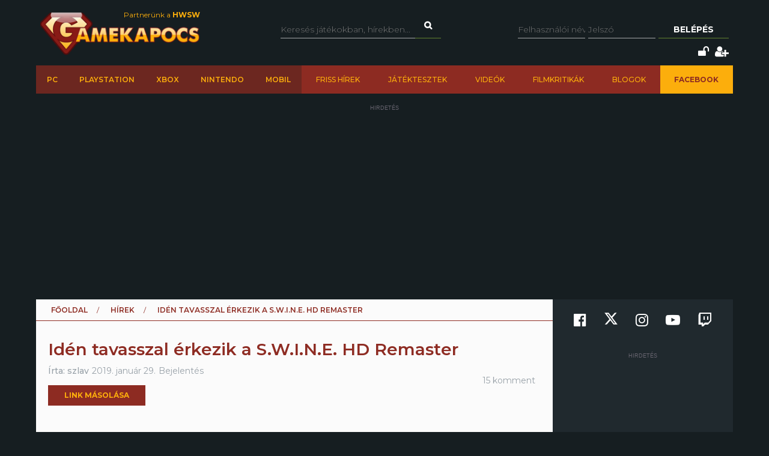

--- FILE ---
content_type: text/html; charset=utf-8
request_url: https://www.gamekapocs.hu/hir/61810/iden_tavasszal_erkezik_a_s_w_i_n_e_hd_remaster
body_size: 19714
content:
<!DOCTYPE html>
<html xmlns="http://www.w3.org/1999/xhtml" xmlns:og="http://ogp.me/ns#" xmlns:fb="https://www.facebook.com/2008/fbml">
        <head>
        <meta http-equiv="content-type" content="text/html; charset=utf-8"/>
        <meta name="facebook-domain-verification" content="0a5xwjb61ybo8hq0ip2qvzdausolg8"/>
        <meta name="viewport" content="width=device-width, initial-scale=1.0">
        <title>Idén tavasszal érkezik a S.W.I.N.E. HD Remaster | Gamekapocs</title>    <!-- Default Consent Mode config -->
    <script>
        //<![CDATA[
        window.dataLayer = window.dataLayer || [];
        function gtag(){dataLayer.push(arguments);}
        gtag('consent', 'default', {
            'ad_storage': 'granted',
            'analytics_storage': 'granted',
            'functionality_storage': 'granted',
            'personalization_storage': 'granted',
            'security_storage': 'granted',
            'ad_user_data': 'granted',
            'ad_personalization': 'granted',
            'wait_for_update': 1500
        });
        gtag('consent', 'default', {
            'region': ['AT', 'BE', 'BG', 'HR', 'CY', 'CZ', 'DK', 'EE', 'FI', 'FR', 'DE', 'GR', 'HU', 'IS', 'IE', 'IT', 'LV', 'LI', 'LT', 'LU', 'MT', 'NL', 'NO', 'PL', 'PT', 'RO', 'SK', 'SI', 'ES', 'SE', 'GB', 'CH'],
            'ad_storage': 'denied',
            'analytics_storage': 'denied',
            'functionality_storage': 'denied',
            'personalization_storage': 'denied',
            'security_storage': 'denied',
            'ad_user_data': 'denied',
            'ad_personalization': 'denied',
            'wait_for_update': 1500
        });
        gtag('set', 'ads_data_redaction', true);
        gtag('set', 'url_passthrough', false);
        (function(){
            const s={adStorage:{storageName:"ad_storage",serialNumber:0},analyticsStorage:{storageName:"analytics_storage",serialNumber:1},functionalityStorage:{storageName:"functionality_storage",serialNumber:2},personalizationStorage:{storageName:"personalization_storage",serialNumber:3},securityStorage:{storageName:"security_storage",serialNumber:4},adUserData:{storageName:"ad_user_data",serialNumber:5},adPersonalization:{storageName:"ad_personalization",serialNumber:6}};let c=localStorage.getItem("__lxG__consent__v2");if(c){c=JSON.parse(c);if(c&&c.cls_val)c=c.cls_val;if(c)c=c.split("|");if(c&&c.length&&typeof c[14]!==undefined){c=c[14].split("").map(e=>e-0);if(c.length){let t={};Object.values(s).sort((e,t)=>e.serialNumber-t.serialNumber).forEach(e=>{t[e.storageName]=c[e.serialNumber]?"granted":"denied"});gtag("consent","update",t)}}}
            if(Math.random() < 0.05) {if (window.dataLayer && (window.dataLayer.some(e => e[0] === 'js' && e[1] instanceof Date) || window.dataLayer.some(e => e['event'] === 'gtm.js' && e['gtm.start'] == true ))) {document.head.appendChild(document.createElement('img')).src = "//clickiocdn.com/utr/gtag/?sid=245442";}}
        })();
        //]]>
    </script>

    <!-- Clickio Consent Main tag -->
    <script async type="text/javascript" src="//clickiocmp.com/t/consent_245442.js"></script>
        

            <script type="application/bannerData" id="adData">
                                {

                    "url" : "/hir/61810/iden_tavasszal_erkezik_a_s_w_i_n_e_hd_remaster",
                    "id" : "61810",
                    "uid" : "61810",
                    "pageType" : "article",
                    "category" : "hir",                    "adult" : 0,
                    "gSens" : 0,
                    "noads" : 0,
                    "locked" : 0
                 }
            </script>

            <script type="application/javascript" async>
                var debugVersion=Date.now();const admeLocalQueryString=window.location.search,admeLocalUrlParams=new URLSearchParams(admeLocalQueryString),admeLocalDebug=admeLocalUrlParams.has("admeDebug"),admeUrl="https://link.adaptivemedia.hu/adme/extra/adme",admeLink=admeLocalDebug?admeUrl+".js?v="+debugVersion:admeUrl+".min.js",admeElement=document.createElement("script");admeElement.src=admeLink,admeElement.async=true,document.head.appendChild(admeElement),admeElement.onload=()=>{console.log("adme.js loaded")},admeElement.onerror=()=>{console.log("adme.js cannot be loaded")};
            </script>


        <script src="/lib/vendor/components/jquery/jquery.min.js"></script>
        <script>jQuery.noConflict();</script>
        <meta http-equiv="Content-Type" content="text/html; charset=UTF-8" />
<meta http-equiv="Content-Language" content="hu" />
<meta name="description" content="A Stormregion ikonikus stratégiai játéka, a S.W.I.N.E. hamarosan jókora ráncfelvarrást kap! A nyulak és disznók háborúja soha nem volt még ennyire látványos és gördülékeny." />
<meta name="keywords" content="Idén tavasszal érkezik a S.W.I.N.E. HD Remaster, PC, gamekapocs, játék, hír" />
<script type="text/javascript" src="//ajax.googleapis.com/ajax/libs/prototype/1.7.3.0/prototype.js"></script>
<script type="text/javascript" src="//ajax.googleapis.com/ajax/libs/scriptaculous/1.8.3/scriptaculous.js?load=builder,effects"></script>
<script type="text/javascript" src="/lib/vendor/nolimits4web/swiper/dist/js/swiper.jquery.min.js"></script>
<script type="text/javascript" src="/lib/all.min.js"></script><link href="/css/style.css?20250121" media="screen" rel="stylesheet" type="text/css" />
<link href="https://cdnjs.cloudflare.com/ajax/libs/font-awesome/4.7.0/css/font-awesome.min.css" media="screen" rel="stylesheet" type="text/css" />
<link href="/lib/vendor/nolimits4web/swiper/dist/css/swiper.min.css" media="screen" rel="stylesheet" type="text/css" />
<link href="/rss" rel="alternate" type="application/rss+xml" title="Gamekapocs friss hírek" />
<meta property="og:id" content="61810"/>
<meta property="og:title" content="Idén tavasszal érkezik a S.W.I.N.E. HD Remaster"/>
<meta property="og:url" content="https://www.gamekapocs.hu/hir/61810/iden_tavasszal_erkezik_a_s_w_i_n_e_hd_remaster"/>
<meta property="og:type" content="article"/>
<meta property="article:published_time" content="2019-01-29"/>
<meta property="og:site_name" content="Gamekapocs"/>
<meta property="og:image" itemprop="image"content="https://www.gamekapocs.hu/media/hirek/S/swine_ujabb.jpg"/>
<meta property="og:image:secure_url" content="https://www.gamekapocs.hu/media/hirek/S/swine_ujabb.jpg"/>
<meta property="fb:app_id" content="121746431224035" />
        <meta property="fb:page_id" content="41869382735"/>
        <meta name="robots" content="index, follow, all"/>
                <!-- Google Tag Manager -->
<script>

    window.dataLayer = window.dataLayer || [];
/*
    function gtag(){dataLayer.push(arguments);}

    gtag('consent', 'default', {
        'ad_storage': 'denied',
        'ad_user_data': 'denied',
        'ad_personalization': 'denied',
        'analytics_storage': 'denied',
        'personalization_storage': 'denied',
        'security_storage': 'denied',
        'functionality_storage': 'denied',
    });*/


</script>
<script>(function( w, d, s, l, i ){
        w[ l ] = w[ l ] || [];
        w[ l ].push({ 'gtm.start': new Date().getTime(), event: 'gtm.js' });
        var f = d.getElementsByTagName(s)[ 0 ],
            j = d.createElement(s), dl = l != 'dataLayer' ? '&l=' + l : '';
        j.async = true;
        j.src = 'https://www.googletagmanager.com/gtm.js?id=' + i + dl;
        f.parentNode.insertBefore(j, f);
    })(window, document, 'script', 'dataLayer', 'GTM-PLGWXFZM');</script>
<!-- End Google Tag Manager -->
<script type="text/javascript">


</script>

        <script>
            function copyCurrentLocation(){

                // Copy the text inside the text field
                navigator.clipboard.writeText(window.location);
                document.getElementById('copyCurrentLocation').innerHTML = 'Link másolva!';
                document.getElementById('copyCurrentLocation').classList = [ 'copied' ];
                setTimeout(
                    function(){
                        document.getElementById('copyCurrentLocation').innerHTML = 'Link másolása';
                        document.getElementById('copyCurrentLocation').classList = [];
                    }, 2000);

            }
        </script>

        <style>.talizman-switch{position: relative;display: inline-block;width: 44px;height: 25px;border: 1px solid #ddd;background: #52bb56;overflow: hidden}

        .talizman-switch.talizman-switch-light:not(.talizman-switch-two-state) label{background: #ccc}

        .talizman-switch:not(.talizman-switch-two-state){width: 36px;height: 20px}

        .talizman-switch:not(.talizman-switch-two-state).talizman-switch-to-label{top: 5px}

        .talizman-switch:not(.talizman-switch-two-state) label{width: 50px;height: 25px;position: relative;display: inline-block;-moz-transition: .1s all linear;-ms-transition: .1s all linear;-webkit-transition: .1s all linear;transition: .1s all linear;background: red}

        .talizman-switch:not(.talizman-switch-two-state) label:after{content: "";position: absolute;left: 0;z-index: 2;background: #fff;-moz-transition: .1s all linear;-ms-transition: .1s all linear;-webkit-transition: .1s all linear;transition: .1s all linear;top: 0;width: 17px;height: 20px}

        .talizman-switch:not(.talizman-switch-two-state) input{position: absolute;left: 0;top: 0;width: 100%;height: 100%;z-index: 5;opacity: 0;cursor: pointer}

        .talizman-switch:not(.talizman-switch-two-state) input:hover + label:after{-webkit-box-shadow: 0 2px 15px 0 rgba(0, 0, 0, .2);-moz-box-shadow: 0 2px 15px 0 rgba(0, 0, 0, .2);box-shadow: 0 2px 15px 0 rgba(0, 0, 0, .2)}

        .talizman-switch:not(.talizman-switch-two-state) input:checked + label{-moz-transform: translateX(17px);-ms-transform: translateX(17px);-webkit-transform: translateX(17px);transform: translateX(17px)}

        .talizman-switch:not(.talizman-switch-two-state) input:checked + label:after{left: 0}

        .cookiebar{color: #333;position: fixed;z-index: 2147483644;top: 0;height: 100%;left: 0;width: 100%;background: rgba(0, 0, 0, .6);-moz-transition: 1.5s all cubic-bezier(0.39, 0.575, 0.565, 1);-ms-transition: 1.5s all cubic-bezier(0.39, 0.575, 0.565, 1);-webkit-transition: 1.5s all cubic-bezier(0.39, 0.575, 0.565, 1);transition: 1.5s all cubic-bezier(0.39, 0.575, 0.565, 1)}

        .cookiebar.active{display: block !important;bottom: 0}

        .cookiebar .cookiebar-content{position: absolute;top: 50%;left: 50%;transform: translate(-50%, -50%);width: calc(100% - 16px);max-width: 700px;padding: 30px;background: #fff;border-radius: 8px;box-shadow: 0 30px 60px rgba(0, 0, 0, .3)}

        .cookiebar .cookiebar-content .cookiebar-title{text-align: center;font-size: 32px;font-weight: 300}

        .cookiebar .cookiebar-content .cookiebar-text{text-align: center;padding: 20px 0;border-top: 1px solid #eee;margin-top: 20px;margin-bottom: 20px;border-bottom: 1px solid #eee}

        .cookiebar .cookiebar-content .cookiebar-consent-type-container{display: flex;gap: 15px;padding: 20px 0;border-top: 1px solid #eee;margin-top: 20px;margin-bottom: 20px;border-bottom: 1px solid #eee;flex-direction: column}

        .cookiebar .cookiebar-content .cookiebar-consent-type-container .cookiebar-consent-type.active .cookiebar-consent-type-header .cookiebar-icon{-moz-transform: rotate(90deg);-ms-transform: rotate(90deg);-webkit-transform: rotate(90deg);transform: rotate(90deg)}

        .cookiebar .cookiebar-content .cookiebar-consent-type-container .cookiebar-consent-type .cookiebar-consent-type-header{background: #eee;padding: 10px 15px;border-radius: 5px;display: flex;cursor: pointer}

        .cookiebar .cookiebar-content .cookiebar-consent-type-container .cookiebar-consent-type .cookiebar-consent-type-header .cookiebar-icon{margin-right: 15px;-moz-transition: .1s all linear;-ms-transition: .1s all linear;-webkit-transition: .1s all linear;transition: .1s all linear;font-size: 32px;line-height: .5}

        .cookiebar .cookiebar-content .cookiebar-consent-type-container .cookiebar-consent-type .cookiebar-consent-type-header .cookiebar-consent-type-name{flex-grow: 1}

        .cookiebar .cookiebar-content .cookiebar-consent-type-container .cookiebar-consent-type .cookiebar-consent-type-header .cookiebar-consent-type-switch input{width: 20px;height: 20px;line-height: 0;margin: 0}

        .cookiebar .cookiebar-content .cookiebar-consent-type-container .cookiebar-consent-type .cookiebar-consent-type-header .talizman-switch{top: 3px}

        .cookiebar .cookiebar-content .cookiebar-consent-type-container .cookiebar-consent-type .cookiebar-consent-type-body{display: none;padding: 10px 15px}

        .cookiebar .cookiebar-content .cookiebar-button-container{text-align: center;display: flex;flex-direction: column;gap: 15px}

        .cookiebar .cookiebar-content .cookiebar-button-container .cookiebar-consent-selected-button, .cookiebar .cookiebar-content .cookiebar-button-container .cookiebar-consent-all-button{flex: 1;padding: 15px;border-radius: 5px;background-color: #881b16;color: #fab10d;text-decoration: none;-moz-transition: .1s all linear;-ms-transition: .1s all linear;-webkit-transition: .1s all linear;transition: .1s all linear}

        .cookiebar .cookiebar-content .cookiebar-button-container .cookiebar-consent-selected-button:hover, .cookiebar .cookiebar-content .cookiebar-button-container .cookiebar-consent-selected-button:focus, .cookiebar .cookiebar-content .cookiebar-button-container .cookiebar-consent-all-button:hover, .cookiebar .cookiebar-content .cookiebar-button-container .cookiebar-consent-all-button:focus{background-color: #881b16}

        .cookiebar .cookiebar-content .cookiebar-button-container .cookiebar-consent-back-button, .cookiebar .cookiebar-content .cookiebar-button-container .cookiebar-consent-privacy-button, .cookiebar .cookiebar-content .cookiebar-button-container .cookiebar-consent-edit-button{color: #666;font-size: 14px}

        .cookiebar .cookiebar-content .cookiebar-tab{display: none}

        .cookiebar .cookiebar-content .cookiebar-tab.active{display: block}</style>
    </head>
    <body>
        <!-- Google Tag Manager (noscript) -->
        <noscript>
            <iframe src="https://www.googletagmanager.com/ns.html?id=GTM-PLGWXFZM"
                height="0" width="0" style="display:none;visibility:hidden"></iframe>
        </noscript>
        <!-- End Google Tag Manager (noscript) -->
                <div id="fb-root"></div>
        <script async defer crossorigin="anonymous" src="https://connect.facebook.net/hu_HU/sdk.js#xfbml=1&version=v16.0" nonce="gjAMMIvE"></script>
        <div id="fb-root"></div>
        <div id="container">
                        
            <div id="mainwrapper" class="gk22-main-container">
                <div id="header" class="gk22-header-container slotHeader">
                    <div id="header_content" class="wrapper gk22-header-content">
                        <div id="logo" class="gk22-logo">
                            <a href="/" class="logolink img-logolink"><img src="/media/img/logo_transzparens.png" alt="Gamekapocs" title="Gamekapocs - online superkapocs magazin"/></a>
                            <a href="//www.hwsw.hu" class="nagytestverunk_hwsw gk22-hwsw-logolink" target="_blank">Partnerünk a
                                <strong>HWSW</strong></a>
                        </div>
                        <form id="searchform" action="/kereses/" method="get" class="gk22-search-form">
                            <input type="text" name="q" class="q search-form-text" placeholder="Keresés játékokban, hírekben...">
                            <input type="hidden" name="s" value="default">
                            <a href="#" class="btn fa fa-search search" onclick="$('searchform').submit()"></a>
                        </form>
                            <div id="loginbox" class="gk22-loginbox">
        <div id="loginbox_inner">
            <form action="/hir/61810/iden_tavasszal_erkezik_a_s_w_i_n_e_hd_remaster" method="post" id="loginform">
                <div id="inputfields" class="wrapper gk22-login-form">
                    <input type="text" name="gk_username" value="" class="input gk22-login-input" placeholder="Felhasználói név"/>
                    <input type="password" name="gk_password" value="" class="input gk22-login-input" id="login_password" placeholder="Jelszó"/>
                    <a href="#" class="btn gk22-submit-btn" onclick="$('loginform').submit()">Belépés</a>
                    <input type="submit" style="display: none">
                </div>
                                <div class="gk22-icons">
                    <input class="gk22-hidden-item" type="checkbox" name="autologin" value="1" id="autologin"/>
                    <label class="gk22-hidden-item" for="autologin">Emlékezzen rám</label>
                    <a href="/regisztracio/elfelejtettjelszo" class="fa fa-unlock" title="Elfelejtett jelszó"></a>
                    <a href="/regisztracio" class="fa fa-user-plus" title="Regisztráció"></a>
                </div>
            </form>
        </div>
    </div>
                    </div>
                    <div id="topmenu" class="gk22-topmenu-item">
    <div class="topmenu--container gk22-topmenu-item-container">
        <div class="topmenu--search gk22-topmenu-item-search">
            <a href="#" onclick="Effect.ScrollTo('container', { duration:'0.3', offset:-20 });return false;" class="topmenu--search-logo gk22-fixmenu-logo"></a>
            <form id="fixed-search" class="gk22-search-form" action="/kereses/" method="get">
                <input type="text" name="q" class="q search-form-text" value="Keress a kedvenc játékodra itt" onclick="if (this.value=='Keress a kedvenc játékodra itt'){this.value=''
}" onblur="if (this.value==''){this.value='Keress a kedvenc játékodra itt'
}">
                <input type="hidden" name="s" value="sticky">
                <a href="javascript:;" class="fa fa-search search" onclick="if($('fixed-search').q.value != '' &amp;&amp; $('fixed-search').q.value!='Keress a kedvenc játékodra itt'){$('fixed-search').submit();
}return false;"></a>
            </form>
        </div>
        <ul class="topmenu topmenu--platforms gk22-topmenu-main-items">
            <li><a class="" href="/PC" onclick="ga('send', 'event', 'felso menu', 'platformok', 'PC');">PC</a></li>
            <li><a class="" href="/ps" onclick="ga('send', 'event', 'felso menu', 'platformok', 'PlayStation (gyűjtő)');">PlayStation</a></li>
            <li><a class="" href="/xbox" onclick="ga('send', 'event', 'felso menu', 'platformok', 'Xbox (gyűjtő)');">Xbox</a></li>
            <li><a class="" href="/nintendo" onclick="ga('send', 'event', 'felso menu', 'platformok', 'Nintendo (gyűjtő)');">Nintendo</a></li>
            <li><a class="" href="/Mobil" onclick="ga('send', 'event', 'felso menu', 'platformok', 'Mobil');">Mobil</a></li>
        </ul>
        <ul class="topmenu topmenu--site gk22-topmenu-submain-items">
            <li><a href="/hirek" onclick="ga('send', 'event', 'felso menu', 'Friss hirek');">Friss hírek</a></li>
            <li><a href="/cikkek" onclick="ga('send', 'event', 'felso menu', 'Játéktesztek');">Játéktesztek</a></li>
            <li><a href="/videok" onclick="ga('send', 'event', 'felso menu', 'Videók');">Videók</a></li>
            <li><a href="/cooltura" onclick="ga('send', 'event', 'felso menu', 'Filmkritikák');">Filmkritikák</a></li>
            <li><a href="/kozosseg/blogok" onclick="ga('send', 'event', 'felso menu', 'Blogok');">Blogok</a></li>
                            <li class="gk22-active-item"><a href="https://www.facebook.com/gamekapocs" onclick="ga('send', 'event', 'felso menu', '<strong>Facebook</strong>');"><strong>Facebook</strong></a></li>
                    </ul>
    </div>
</div>
                    <div class="gk22-mobile-menu">
    <a href="/" class="topmenu--search-logo gk22-fixmenu-logo">Gamekapocs főoldal</a>

    <a href="javascript:void(0);" class="gk22-hamburger-icon" onclick="myFunction(1)">
        <i class="fa fa-bars"></i>
    </a>
    <a href="javascript:void(0);" class="gk22-profile-icon" onclick="myFunction()">
        <i class="fa fa-user"></i>
    </a>

    <div class="gk22-clear"></div>

    <ul id="gk22-mobile-menu-items">
        <li>
            <form id="mobile-search" class="gk22-search-form" action="/kereses/" method="get">
                <input type="text" name="q" class="q search-form-text" value="Keress a kedvenc játékodra itt" onclick="if (this.value=='Keress a kedvenc játékodra itt'){this.value=''    }" onblur="if (this.value==''){this.value='Keress a kedvenc játékodra itt'    }">
                <input type="hidden" name="s" value="sticky">
                <a href="javascript:;" class="fa fa-search search" onclick="if($('mobile-search').q.value != '' &amp;&amp; $('mobile-search').q.value!='Keress a kedvenc játékodra itt'){$('mobile-search').submit();    }return false;"></a>
            </form>
        </li>
        <li><a class="" href="/PC" onclick="ga('send', 'event', 'felso menu', 'platformok', 'PC');">PC</a></li>
        <li><a class="" href="/ps" onclick="ga('send', 'event', 'felso menu', 'platformok', 'PlayStation (gyűjtő)');">PlayStation</a></li>
        <li><a class="" href="/xbox" onclick="ga('send', 'event', 'felso menu', 'platformok', 'Xbox (gyűjtő)');">Xbox</a></li>
        <li><a class="" href="/nintendo" onclick="ga('send', 'event', 'felso menu', 'platformok', 'Nintendo (gyűjtő)');">Nintendo</a></li>
        <li><a class="" href="/Mobil" onclick="ga('send', 'event', 'felso menu', 'platformok', 'Mobil');">Mobil</a></li>
        <li><a href="/hirek" onclick="ga('send', 'event', 'felso menu', 'Friss hirek');">Friss hírek</a></li>
        <li><a href="/cikkek" onclick="ga('send', 'event', 'felso menu', 'Játéktesztek');">Játéktesztek</a></li>
        <li><a href="/videok" onclick="ga('send', 'event', 'felso menu', 'Videók');">Videók</a></li>
        <li><a href="/cooltura" onclick="ga('send', 'event', 'felso menu', 'Filmkritikák');">Filmkritikák</a></li>
        <li><a href="/kozosseg/blogok" onclick="ga('send', 'event', 'felso menu', 'Blogok');">Blogok</a></li>
                    <li><a href="https://www.facebook.com/gamekapocs" onclick="ga('send', 'event', 'felso menu', '<strong>Facebook</strong>');"><strong>Facebook</strong></a></li>
            </ul>
    <div id="gk22-mobile-profile">

                    <div id="loginbox" class="gk22-loginbox">
                <div id="loginbox_inner">
                    <form action="/hir/61810/iden_tavasszal_erkezik_a_s_w_i_n_e_hd_remaster" method="post" id="loginformmobile">
                        <div class="wrapper gk22-login-form gk22-login-form-mobile">
                            <input type="text" name="gk_username" value="" class="input gk22-login-input" placeholder="Felhasználói név"/>
                            <input type="password" name="gk_password" value="" class="input gk22-login-input" id="login_password" placeholder="Jelszó"/>
                            <a href="#" class="btn gk22-submit-btn" onclick="$('loginformmobile').submit()"><i class="fa fa-check"></i></a>
                            <input type="submit" style="display: none">
                        </div>
                                                <div class="gk22-icons">
                            <input class="gk22-hidden-item" type="checkbox" name="autologin" value="1" id="autologin"/>
                            <label class="gk22-hidden-item" for="autologin">Emlékezzen rám</label>
                            <a href="/regisztracio/elfelejtettjelszo" class="fa fa-unlock" title="Elfelejtett jelszó"></a>
                            <a href="/regisztracio" class="fa fa-user-plus" title="Regisztráció"></a>
                        </div>
                    </form>
                </div>
            </div>
        
    </div>

    <script>
        function myFunction( element = 0 ){
            let menu = document.getElementById("gk22-mobile-menu-items");
            let profile = document.getElementById("gk22-mobile-profile");

            if( element === 1 ){

                profile.style[ 'max-height' ] = "0";
                if( menu.style[ 'max-height' ] === "500px" ){
                    menu.style[ 'max-height' ] = "0";
                }
                else{
                    menu.style[ 'max-height' ] = "500px";
                }
            }
            else{

                menu.style[ 'max-height' ] = "0";
                if( profile.style[ 'max-height' ] === "500px" ){
                    profile.style[ 'max-height' ] = "0";
                }
                else{
                    profile.style[ 'max-height' ] = "500px";
                }
            }
        }
    </script>

    <div class="gk22-clear"></div>
</div>

                </div>
                <div id="contentwrapper">
                                                            <div id="gamekapocs.hu_leaderboard_superleaderboard_billboard_pushdown"></div>
                    
                    <div class="w960 gk22-content-container gk22-main-container">
    <div id="content" class="gk22-content gk22-main-content gk22-blog-content slotDoubleColumn">
                    <div id="breadcrumb" class="gk22-breadcrumb-menu">
                <ul>
                    <li typeof="v:Breadcrumb"><a rel="v:url" property="v:title" href="/">Főoldal</a></li>
                    <li typeof="v:Breadcrumb"><a rel="v:url" property="v:title" href="/hirek">Hírek</a></li>
                    <li typeof="v:Breadcrumb">Idén tavasszal érkezik a S.W.I.N.E. HD Remaster</li>
                </ul>
            </div>
            <div class="cikk_content cikk_header with_lead gk22-cikk">
                <div class="avatar gk22-avatar">
                    <a href="/tag/szlav"><img src="/media/tag/avatar/50/20/101947.jpg?65" alt="" title="szlav"/></a>
                </div>
                <div class="kozep gk22-kozep">
                    <h1>Idén tavasszal érkezik a S.W.I.N.E. HD Remaster</h1>
                    <ul class="info gk22-info">
                        <li class="nick">Írta:
                            <a href="/tag/szlav">szlav</a></li>
                        <li class="lajk">2019. január 29.</li>
                        <li class="tags">Bejelentés</li>
                    </ul>

                            <div class="copyButtonBlock">
            <div id="copyCurrentLocation" onclick="copyCurrentLocation()">Link másolása</div>
        </div>
                            
        <div class="fb_like">
            <div class="fb-like" data-href="https://www.gamekapocs.hu/hir/61810/iden_tavasszal_erkezik_a_s_w_i_n_e_hd_remaster" data-send="false" data-width="450" data-show-faces="true" data-layout="button" data-action="like" data-size="small" data-share="false"></div>
        </div>
                </div>
                <ul class="right">
                    <li class="komment"><a href="#comments">15 komment</a></li>
                </ul>
            </div>
            <div id="cikk_lead" class="slotLead">
                <div id="cikk_lead_inner">
                    A Stormregion ikonikus stratégiai játéka, a S.W.I.N.E. hamarosan jókora ráncfelvarrást kap! A nyulak és disznók háborúja soha nem volt még ennyire látványos és gördülékeny.                </div>
            </div>
                            <div id="gamekapocs.hu_fullbanner_wideboard"></div>
                                            
                        <div id="articletext" class="slotArticle">

                                <p>Biztos, hogy rengetegen emlékeztek még a Stormregion játékaira, különösképp a 2001-ben megjelent S.W.I.N.E.-ra, ahol a nyulak és disznók estek egymásnak félelmetes páncélosokat vezetve. A humoros stratégiai játék idén tavasszal újra visszatér: az eredeti fejlesztőkből verbuválódott Kite Games bejelentette a S.W.I.N.E. HD Remastert.</p>
<p><iframe src="//www.youtube.com/embed/Dm6BpFVeDxY" width="620" height="349" allowfullscreen="allowfullscreen"></iframe></p>
<p>A HD felbontású textúrák és kezelőfelület mellett az újrakevert kiadás rengeteg hibajavítást és néhány új funkciót is tartalmaz majd. Nem maradhat el például a 16:9-es képméretarány támogatása sem, az átláthatóság érdekében pedig kibővített zoomtávolsággal szemlélhetjük a csatateret. Ismét életre kap majd a többjátékos mód, a hivatalos online multiplayer mellett pedig LAN-on is összemérhetjük a tudásunkat barátainkkal - kizárólag a régi idők kedvéért. A további részletekért érdemes ellátogatni a játék <a href="https://swinethegame.com/hu">hivatalos oldalára</a>.</p>
<p align="center"><a href="/jatek/9749/s_w_i_n_e_hd_remaster/nagykep/13196/224548/1535638160_4K" class="thumb-expandable thumb-compat" data-gallery-gameid="9749" data-gallery-albumid="13196" data-gallery-pictureid="224548" target="_blank" rel="noopener noreferrer"><img title="S.W.I.N.E. HD Remaster" src="/media/galeria/jatek/9/9429/13196/224548_normal_1535638160_4K.jpg" alt="" /></a></p>
<div class="thumbs" align="center"><a href="/jatek/9749/s_w_i_n_e_hd_remaster/nagykep/13196/224547/1535634436_4K" class="thumb-expandable thumb-compat" data-gallery-gameid="9749" data-gallery-albumid="13196" data-gallery-pictureid="224547" target="_blank" rel="noopener noreferrer"><img title="S.W.I.N.E. HD Remaster" src="/media/galeria/jatek/9/9429/13196/224547_thumb_1535634436_4K.jpg" alt="" /></a> <a href="/jatek/9749/s_w_i_n_e_hd_remaster/nagykep/13196/224546/1535630890_4K" class="thumb-expandable thumb-compat" data-gallery-gameid="9749" data-gallery-albumid="13196" data-gallery-pictureid="224546" target="_blank" rel="noopener noreferrer"><img title="S.W.I.N.E. HD Remaster" src="/media/galeria/jatek/9/9429/13196/224546_thumb_1535630890_4K.jpg" alt="" /></a> <a href="/jatek/9749/s_w_i_n_e_hd_remaster/nagykep/13196/224545/1535627362_4K" class="thumb-expandable thumb-compat" data-gallery-gameid="9749" data-gallery-albumid="13196" data-gallery-pictureid="224545" target="_blank" rel="noopener noreferrer"><img title="S.W.I.N.E. HD Remaster" src="/media/galeria/jatek/9/9429/13196/224545_thumb_1535627362_4K.jpg" alt="" /></a> <a href="/jatek/9749/s_w_i_n_e_hd_remaster/nagykep/13196/224544/1535625511_4K" class="thumb-expandable thumb-compat" data-gallery-gameid="9749" data-gallery-albumid="13196" data-gallery-pictureid="224544" target="_blank" rel="noopener noreferrer"><img title="S.W.I.N.E. HD Remaster" src="/media/galeria/jatek/9/9429/13196/224544_thumb_1535625511_4K.jpg" alt="" /></a> <a href="/jatek/9749/s_w_i_n_e_hd_remaster/nagykep/13196/224543/13_4K_1" class="thumb-expandable thumb-compat" data-gallery-gameid="9749" data-gallery-albumid="13196" data-gallery-pictureid="224543" target="_blank" rel="noopener noreferrer"><img title="S.W.I.N.E. HD Remaster" src="/media/galeria/jatek/9/9429/13196/224543_thumb_13_4K_1.jpg" alt="" /></a> <a href="/jatek/9749/s_w_i_n_e_hd_remaster/nagykep/13196/224542/12" class="thumb-expandable thumb-compat" data-gallery-gameid="9749" data-gallery-albumid="13196" data-gallery-pictureid="224542" target="_blank" rel="noopener noreferrer"><img title="S.W.I.N.E. HD Remaster" src="/media/galeria/jatek/9/9429/13196/224542_thumb_12.jpg" alt="" /></a> <a href="/jatek/9749/s_w_i_n_e_hd_remaster/nagykep/13196/224541/11_4K" class="thumb-expandable thumb-compat" data-gallery-gameid="9749" data-gallery-albumid="13196" data-gallery-pictureid="224541" target="_blank" rel="noopener noreferrer"><img title="S.W.I.N.E. HD Remaster" src="/media/galeria/jatek/9/9429/13196/224541_thumb_11_4K.jpg" alt="" /></a> <a href="/jatek/9749/s_w_i_n_e_hd_remaster/nagykep/13196/224540/10" class="thumb-expandable thumb-compat" data-gallery-gameid="9749" data-gallery-albumid="13196" data-gallery-pictureid="224540" target="_blank" rel="noopener noreferrer"><img title="S.W.I.N.E. HD Remaster" src="/media/galeria/jatek/9/9429/13196/224540_thumb_10.jpg" alt="" /></a> <a href="/jatek/9749/s_w_i_n_e_hd_remaster/nagykep/13196/224539/09_4K" class="thumb-expandable thumb-compat" data-gallery-gameid="9749" data-gallery-albumid="13196" data-gallery-pictureid="224539" target="_blank" rel="noopener noreferrer"><img title="S.W.I.N.E. HD Remaster" src="/media/galeria/jatek/9/9429/13196/224539_thumb_09_4K.jpg" alt="" /></a> <a href="/jatek/9749/s_w_i_n_e_hd_remaster/nagykep/13196/224538/08" class="thumb-expandable thumb-compat" data-gallery-gameid="9749" data-gallery-albumid="13196" data-gallery-pictureid="224538" target="_blank" rel="noopener noreferrer"><img title="S.W.I.N.E. HD Remaster" src="/media/galeria/jatek/9/9429/13196/224538_thumb_08.jpg" alt="" /></a> <a href="/jatek/9749/s_w_i_n_e_hd_remaster/nagykep/13196/224537/07_4K_1" class="thumb-expandable thumb-compat" data-gallery-gameid="9749" data-gallery-albumid="13196" data-gallery-pictureid="224537" target="_blank" rel="noopener noreferrer"><img title="S.W.I.N.E. HD Remaster" src="/media/galeria/jatek/9/9429/13196/224537_thumb_07_4K_1.jpg" alt="" /></a> <a href="/jatek/9749/s_w_i_n_e_hd_remaster/nagykep/13196/224536/06" class="thumb-expandable thumb-compat" data-gallery-gameid="9749" data-gallery-albumid="13196" data-gallery-pictureid="224536" target="_blank" rel="noopener noreferrer"><img title="S.W.I.N.E. HD Remaster" src="/media/galeria/jatek/9/9429/13196/224536_thumb_06.jpg" alt="" /></a> <a href="/jatek/9749/s_w_i_n_e_hd_remaster/nagykep/13196/224535/05" class="thumb-expandable thumb-compat" data-gallery-gameid="9749" data-gallery-albumid="13196" data-gallery-pictureid="224535" target="_blank" rel="noopener noreferrer"><img title="S.W.I.N.E. HD Remaster" src="/media/galeria/jatek/9/9429/13196/224535_thumb_05.jpg" alt="" /></a> <a href="/jatek/9749/s_w_i_n_e_hd_remaster/nagykep/13196/224534/04" class="thumb-expandable thumb-compat" data-gallery-gameid="9749" data-gallery-albumid="13196" data-gallery-pictureid="224534" target="_blank" rel="noopener noreferrer"><img title="S.W.I.N.E. HD Remaster" src="/media/galeria/jatek/9/9429/13196/224534_thumb_04.jpg" alt="" /></a> <a href="/jatek/9749/s_w_i_n_e_hd_remaster/nagykep/13196/224533/03_4K_1" class="thumb-expandable thumb-compat" data-gallery-gameid="9749" data-gallery-albumid="13196" data-gallery-pictureid="224533" target="_blank" rel="noopener noreferrer"><img title="S.W.I.N.E. HD Remaster" src="/media/galeria/jatek/9/9429/13196/224533_thumb_03_4K_1.jpg" alt="" /></a> <a href="/jatek/9749/s_w_i_n_e_hd_remaster/nagykep/13196/224532/02" class="thumb-expandable thumb-compat" data-gallery-gameid="9749" data-gallery-albumid="13196" data-gallery-pictureid="224532" target="_blank" rel="noopener noreferrer"><img title="S.W.I.N.E. HD Remaster" src="/media/galeria/jatek/9/9429/13196/224532_thumb_02.jpg" alt="" /></a> <a href="/jatek/9749/s_w_i_n_e_hd_remaster/nagykep/13196/224531/1535963785_4K" class="thumb-expandable thumb-compat" data-gallery-gameid="9749" data-gallery-albumid="13196" data-gallery-pictureid="224531" target="_blank" rel="noopener noreferrer"><img title="S.W.I.N.E. HD Remaster" src="/media/galeria/jatek/9/9429/13196/224531_thumb_1535963785_4K.jpg" alt="" /></a> <a href="/jatek/9749/s_w_i_n_e_hd_remaster/nagykep/13196/224530/01_4K_1" class="thumb-expandable thumb-compat" data-gallery-gameid="9749" data-gallery-albumid="13196" data-gallery-pictureid="224530" target="_blank" rel="noopener noreferrer"><img title="S.W.I.N.E. HD Remaster" src="/media/galeria/jatek/9/9429/13196/224530_thumb_01_4K_1.jpg" alt="" /></a></div>
<p><br />A S.W.I.N.E. HD Remaster valamikor a tavasz folyamán gördül be, kizárólag Steamen.</p>                                                                                
                
        <div class="fb_like">
            <div class="fb-like" data-href="https://www.gamekapocs.hu/hir/61810/iden_tavasszal_erkezik_a_s_w_i_n_e_hd_remaster" data-send="false" data-width="450" data-show-faces="true" data-layout="button" data-action="like" data-size="small" data-share="false"></div>
        </div>
            </div>
            	<div id="ad_textlink" class="article" style="display: none">
		<a href="/" onclick="ga('send', 'event', 'linkreklám', 'hir_egy', '');" target="_blank" rel="nofollow">szöveges hirdetés</a>
		<div class="lead">szöveges hirdetés</div>
	</div>

            
                    <div class="bottom-social-media-block">
            <div class="social-media-text-block">
                Kövess minket social media felületeinken is!
            </div>
            <div class="social-media-icon-block">
                <div class="social-media-icon-grid">
                    <a href="https://www.facebook.com/gamekapocs" target="_blank"><svg xmlns="http://www.w3.org/2000/svg" viewBox="0 0 512 512"><path d="M504 256C504 119 393 8 256 8S8 119 8 256c0 123.78 90.69 226.38 209.25 245V327.69h-63V256h63v-54.64c0-62.15 37-96.48 93.67-96.48 27.14 0 55.52 4.84 55.52 4.84v61h-31.28c-30.8 0-40.41 19.12-40.41 38.73V256h68.78l-11 71.69h-57.78V501C413.31 482.38 504 379.78 504 256z"/></svg></a>
                    <a href="https://www.twitter.com/Gamekapocs" target="_blank"><svg xmlns="http://www.w3.org/2000/svg" viewBox="0 0 512 512"><!--! Font Awesome Pro 6.4.2 by @fontawesome - https://fontawesome.com License - https://fontawesome.com/license (Commercial License) Copyright 2023 Fonticons, Inc. --><path d="M389.2 48h70.6L305.6 224.2 487 464H345L233.7 318.6 106.5 464H35.8L200.7 275.5 26.8 48H172.4L272.9 180.9 389.2 48zM364.4 421.8h39.1L151.1 88h-42L364.4 421.8z"/></svg></a>
                    <a href="https://www.instagram.com/gamekapocs_insta" target="_blank"><i class="fa fa-instagram"></i></a>
                    <a href="https://www.youtube.com/@gamekapocs" target="_blank"><i class="fa fa-youtube-play"></i></a>
                    <a href="https://www.twitch.tv/gamekapocs" target="_blank"><i class="fa fa-twitch"></i></a>
                </div>
            </div>
        </div>
        
                            <div id="comments" class="slotComments">
                    <script>GK.Comment.currentPage = 1</script>
    <div class="top_arrow "></div>
    <div id="commentdiv_746433" class="commentdiv first">
    <a name="746433"></a>
    <div class="number">38.</div>
            <div class="avatar">
            <div class="gk22-mobile-comment-number">38.</div>
            <a href="/tag/kitegames"><img src="/media/tag/avatar/100/29/144195.jpg?56" alt="KiteGames" title="KiteGames"/></a>
        </div>
        <div class="data">
        <div class="firstrow">
                            <div class="nick"><a href="/tag/kitegames">KiteGames</a></div>
                        <div class="date">
                <a href="/hir/61810/iden_tavasszal_erkezik_a_s_w_i_n_e_hd_remaster#746433">2019. február  5. 14:15</a>            </div>
            <div class="reply">
                <a href="javascript:GK.Comment.replyTo ('746433',38);">válasz erre</a>
            </div>
        </div>
        <div class="text">Sziasztok! <br />
Újra és újra nagyon jóleső érzés látni a pozitív reakciókat, amikor a S.W.I.N.E.-ról van szó még ennyi év után is. Bárhogy is nézzük, egy immár 18 éves játékról beszélünk, amelyet bizony megrágcsált az idő vasfoga. Első lépésként ezt szerettük volna újra élvezhetővé és könnyen játszhatóvá tenni, mintegy jelezve felétek, játékosok és rajongók felé, hogy újra itt van a S.W.I.N.E., újra van, aki szívvel-lélekkel foglalkozik vele és végre újra gondoskodó kezekbe került. <br />
<br />
Tudjuk, hogy vannak rajongói modok, amik javítottak az elérhető felbontáson, de nálunk nemcsak a felbontás emelkedett, hanem a textúrák minősége is. A menü teljes ráncfelvarrást, a járművek futóművet, felfüggesztést kaptak, megjelenik a lövegek becsapódási effektje, a fák szélben mozognak, és megjelenik az önárnyék is. <br />
Az egész játék átesett ezen az újrapolírozáson és mindezt egy modern csomagolásban, megbízható minőségben és számos ingyenes bónusz ajándékkal együtt adjuk. <br />
<br />
Higgyétek el, nálunk jobban senki sem szeretne egy méltó folytatást készíteni a S.W.I.N.E.-hoz és elmélyíteni a világát! Nekünk is folyamatosan azon jár az eszünk, hogy mi mindent lehetne csinálni a mai technológiákkal, összegyűlt tapasztalatunkkal, és ötletekkel. Vannak nekünk is nagy terveink a jövőre nézve, de ahogy mondani szokták, Répafölde sem egy nap alatt épült :)<br />
<br />
Fogadjátok baráti nosztalgiával! :)</div>
                    </div>
</div>

<div id="commentdiv_745647" class="commentdiv ">
    <a name="745647"></a>
    <div class="number">37.</div>
            <div class="avatar">
            <div class="gk22-mobile-comment-number">37.</div>
            <a href="/tag/cooper911"><img src="/media/tag/avatar/100/25/124648.jpg" alt="Cooper911" title="Cooper911"/></a>
        </div>
        <div class="data">
        <div class="firstrow">
                            <div class="nick"><a href="/tag/cooper911">Cooper911</a></div>
                        <div class="date">
                <a href="/hir/61810/iden_tavasszal_erkezik_a_s_w_i_n_e_hd_remaster#745647">2019. február  1. 09:24</a>            </div>
            <div class="reply">
                <a href="javascript:GK.Comment.replyTo ('745647',37);">válasz erre</a>
            </div>
        </div>
        <div class="text">Kuss és fogd a pénzem.<br />
Remélem a fejlesztők egy folytatáson is elgondolkodnak majd.</div>
                    </div>
</div>

<div id="commentdiv_745311" class="commentdiv ">
    <a name="745311"></a>
    <div class="number">31.</div>
            <div class="avatar">
            <div class="gk22-mobile-comment-number">31.</div>
            <a href="/tag/hofi3"><img src="/media/tag/avatar/100/22/114636.jpg" alt="Hofi3" title="Hofi3"/></a>
        </div>
        <div class="data">
        <div class="firstrow">
                            <div class="nick"><a href="/tag/hofi3">Hofi3</a></div>
                        <div class="date">
                <a href="/hir/61810/iden_tavasszal_erkezik_a_s_w_i_n_e_hd_remaster#745311">2019. január 30. 14:22</a>            </div>
            <div class="reply">
                <a href="javascript:GK.Comment.replyTo ('745311',31);">válasz erre</a>
            </div>
        </div>
        <div class="text">#27: Elolvastad a cikket? Úgy látszik nem.<br />
"az eredeti fejlesztőkből verbuválódott Kite Games bejelentette a S.W.I.N.E. HD Remastert."<br />
Aztán ha megnézed a linkelt hivatalos oldalukat, ott van a "Támogatott nyelvek" a játék rendszerkövetelményei alatt.</div>
                    </div>
</div>

<div id="commentdiv_745234" class="commentdiv ">
    <a name="745234"></a>
    <div class="number">29.</div>
            <div class="avatar">
            <div class="gk22-mobile-comment-number">29.</div>
            <a href="/tag/gamerbagoly"><img src="/media/tag/avatar/100/default.jpg" alt="GamerBagoly" title="GamerBagoly"/></a>
        </div>
        <div class="data">
        <div class="firstrow">
                            <div class="nick"><a href="/tag/gamerbagoly">GamerBagoly</a></div>
                        <div class="date">
                <a href="/hir/61810/iden_tavasszal_erkezik_a_s_w_i_n_e_hd_remaster#745234">2019. január 30. 08:10</a>            </div>
            <div class="reply">
                <a href="javascript:GK.Comment.replyTo ('745234',29);">válasz erre</a>
            </div>
        </div>
        <div class="text">Srácok, béke van! Nem csak azért készül a Remaster, hogy újra eladják az alapjátékot, hanem igény felmérésre is, hogy milyen igény van erre a sorozatra. Jól tejesít a virtuális boltokban, akkor készülni fog második rész modernebb technikával, stb.</div>
                    </div>
</div>

<div id="commentdiv_745220" class="commentdiv ">
    <a name="745220"></a>
    <div class="number">28.</div>
            <div class="avatar">
            <div class="gk22-mobile-comment-number">28.</div>
            <a href="/tag/paprikajancsi"><img src="/media/tag/avatar/100/26/131009.jpg?97" alt="PaprikaJancsi" title="PaprikaJancsi"/></a>
        </div>
        <div class="data">
        <div class="firstrow">
                            <div class="nick"><a href="/tag/paprikajancsi">PaprikaJancsi</a></div>
                        <div class="date">
                <a href="/hir/61810/iden_tavasszal_erkezik_a_s_w_i_n_e_hd_remaster#745220">2019. január 30. 00:15</a>            </div>
            <div class="reply">
                <a href="javascript:GK.Comment.replyTo ('745220',28);">válasz erre</a>
            </div>
        </div>
        <div class="text">#27: https://store.steampowered.com/app/944010/SWINE_HD_Remaster/<br />
<br />
A steam szerint a felület, és a hang is magyar lesz (a további nyelvek mellett). + a weboldalon is ki van írva, hogy támogatott nyelv a magyar</div>
                    </div>
</div>

<div id="commentdiv_745219" class="commentdiv ">
    <a name="745219"></a>
    <div class="number">27.</div>
            <div class="avatar">
            <div class="gk22-mobile-comment-number">27.</div>
            <a href="/tag/hege"><img src="/media/tag/avatar/100/26/128525.jpg?93" alt="hege" title="hege"/></a>
        </div>
        <div class="data">
        <div class="firstrow">
                            <div class="nick"><a href="/tag/hege">hege</a></div>
                        <div class="date">
                <a href="/hir/61810/iden_tavasszal_erkezik_a_s_w_i_n_e_hd_remaster#745219">2019. január 29. 23:37</a>            </div>
            <div class="reply">
                <a href="javascript:GK.Comment.replyTo ('745219',27);">válasz erre</a>
            </div>
        </div>
        <div class="text">Arról esetleg tud valaki valamit, hogy magyar szinkron és felirat lesz-e? A videóból nem derül ki.</div>
                    </div>
</div>

<div id="commentdiv_745136" class="commentdiv ">
    <a name="745136"></a>
    <div class="number">8.</div>
            <div class="avatar">
            <div class="gk22-mobile-comment-number">8.</div>
            <img src="/media/tag/avatar/100/default.jpg" alt="" title=""/></a></div>
        <div class="data">
        <div class="firstrow">
                            <div class="nick"><a href="#">Törölt felhasználó</a></div>
                        <div class="date">
                <a href="/hir/61810/iden_tavasszal_erkezik_a_s_w_i_n_e_hd_remaster#745136">2019. január 29. 16:57</a>            </div>
            <div class="reply">
                <a href="javascript:GK.Comment.replyTo ('745136',8);">válasz erre</a>
            </div>
        </div>
        <div class="text">Lehet azért mert akkoriban nagyon rá voltam állva a kompetítiv rts-ekre (életemben először és utoljára irl bajnokságon is részt vettem), de az én emlékeim szerint ez egy qva sz** játék volt enyhén vicces köpenyben ami úgy-ahogy eladta.</div>
                    </div>
</div>

<div id="commentdiv_745128" class="commentdiv ">
    <a name="745128"></a>
    <div class="number">6.</div>
            <div class="avatar">
            <div class="gk22-mobile-comment-number">6.</div>
            <a href="/tag/batman"><img src="/media/tag/avatar/100/26/127599.jpg" alt="Batman" title="Batman"/></a>
        </div>
        <div class="data">
        <div class="firstrow">
                            <div class="nick"><a href="/tag/batman">Batman</a></div>
                        <div class="date">
                <a href="/hir/61810/iden_tavasszal_erkezik_a_s_w_i_n_e_hd_remaster#745128">2019. január 29. 16:08</a>            </div>
            <div class="reply">
                <a href="javascript:GK.Comment.replyTo ('745128',6);">válasz erre</a>
            </div>
        </div>
        <div class="text">Ha meg egy folyatás jött volna, akkor mondjuk azért ekéznénk őket, hogy nem fejlődött semmi :D Jó ez így.</div>
                    </div>
</div>

<div id="newcomment" class="wrapper">
    <div id="reply_number" style="display: none;"></div>
    <div class="avatar">
        <img src="/media/tag/avatar/100/default.jpg" alt="" title="" style="width: 35px"/>
    </div>
    <div class="right">
        <input type="hidden" id="newreplyto" value=""/>
        <div id="fake_textarea">Hozzászólás írásához be kell jelentkezned!<br/>Ha nem vagy még tag, <a href="/regisztracio">regisztrálj!</a> 2 perc az egész.</div>        <div id="commentbutton" class="wrapper">
            <input type="button" class="btn" value="Hozzászólás elküldése" id="newmsg_submit" onclick="GK.Comment.send ();"/>
            <span id="newmsg_cancelreply" style="display: none;">vagy <a class="cancel" href="javascript:GK.Comment.cancelReply ();">mégse</a></span>
        </div>
        <div id="wait">
            Egy kis türelmet kérünk...
        </div>
    </div>
</div>


                    <script type="text/javascript">
    //<![CDATA[
    GK.Comment.url = '/hir/61810/commentajax';
GK.CommentPaginator.url = '/hir/61810/comments';
    //]]>
</script>
                </div>
                        </div>
    <div id="sidebar" class="gk22-sidebar slotSingleColumn">
	<div class="block" style="">
        <div class="sidebar-social-media-block">
            <a href="https://www.facebook.com/gamekapocs" target="_blank"><i class="fa fa-facebook-official"></i></a>
            <a href="https://www.twitter.com/Gamekapocs" target="_blank"><svg xmlns="http://www.w3.org/2000/svg" viewBox="0 0 512 512"><!--! Font Awesome Pro 6.4.2 by @fontawesome - https://fontawesome.com License - https://fontawesome.com/license (Commercial License) Copyright 2023 Fonticons, Inc. --><path d="M389.2 48h70.6L305.6 224.2 487 464H345L233.7 318.6 106.5 464H35.8L200.7 275.5 26.8 48H172.4L272.9 180.9 389.2 48zM364.4 421.8h39.1L151.1 88h-42L364.4 421.8z"/></svg></a>
            <a href="https://www.instagram.com/gamekapocs_insta" target="_blank"><i class="fa fa-instagram"></i></a>
            <a href="https://www.youtube.com/@gamekapocs" target="_blank"><i class="fa fa-youtube-play"></i></a>
            <a href="https://www.twitch.tv/gamekapocs" target="_blank"><i class="fa fa-twitch"></i></a>
        </div>
        
	</div>

	<div class="block" style="">


	</div>

	<div class="block" style="">
<div class="title_yellow"><i class="fa fa-gamepad"></i> Kapcsolódó játékok</div><h4 class="yellow">Játékok</h4><ul class="grey_bullet">
    <script>$('fixed-search').q.value = 'S.W.I.N.E. HD Remaster'</script>    <li>
                <a href="/jatek/9749/s_w_i_n_e_hd_remaster">S.W.I.N.E. HD Remaster <span style='color:#aaa'>játék</span></a>
            </li>
    </ul>
	</div>

	<div class="block" style="">
        <div id="gamekapocs.hu_mediumrectangle_halfpage"></div>
        
	</div>


	<div class="block" style="">
<div class="title_yellow"><i class="fa fa-file-text-o"></i> Friss hírek</div>
<div class="recent_news">
        <div class="item">
        <a href="/hir/90774/shadow_dropolt_a_2013_as_tomb_raider_definitive_edition_switch_konzolokra" class="picture" onclick="ga('send', 'event', 'sidebar', 'Kapcsolódó hírek', 'kep');"><img src="/media/hirek/T/tombraider-reboot_600.jpg" alt="" title="Shadow dropolt a 2013-as Tomb Raider Definitive Edition Switch-konzolokra" /></a>
        <a href="/hir/90774/shadow_dropolt_a_2013_as_tomb_raider_definitive_edition_switch_konzolokra" class="title" onclick="ga('send', 'event', 'sidebar', 'Kapcsolódó hírek', 'cim');">Shadow dropolt a 2013-as Tomb Raider Definitive Edition Switch-konzolokra</a>
        <div class="lead">A 2013-as Tomb Raider minden jóval kibővített definitív kiadása 2014-ben jelen...</div>
        <ul class="info">
            <li class="timestamp">7 órája</li>
                        <li class="komment"><a href="/hir/90774/shadow_dropolt_a_2013_as_tomb_raider_definitive_edition_switch_konzolokra#comments" onclick="ga('send', 'event', 'sidebar', 'Kapcsolódó hírek', 'komment');">nincs még komment</a></li>
                    </ul>
    </div>
        <div class="item">
        <a href="/hir/90773/februar_3_an_fog_megjelenni_a_norse_oath_of_blood" class="picture" onclick="ga('send', 'event', 'sidebar', 'Kapcsolódó hírek', 'kep');"><img src="/media/hirek/N/norse-oath-of-blood.jpg" alt="" title="Február 3-án fog megjelenni a NORSE: Oath of Blood" /></a>
        <a href="/hir/90773/februar_3_an_fog_megjelenni_a_norse_oath_of_blood" class="title" onclick="ga('send', 'event', 'sidebar', 'Kapcsolódó hírek', 'cim');">Február 3-án fog megjelenni a NORSE: Oath of Blood</a>
        <div class="lead">Megtudtuk az Arctic Hazard által fejlesztett, és a Tripwire Presents által kia...</div>
        <ul class="info">
            <li class="timestamp">9 órája</li>
                        <li class="komment"><a href="/hir/90773/februar_3_an_fog_megjelenni_a_norse_oath_of_blood#comments" onclick="ga('send', 'event', 'sidebar', 'Kapcsolódó hírek', 'komment');">nincs még komment</a></li>
                    </ul>
    </div>
        <div class="item">
        <a href="/hir/90772/bejelentesre_kerult_a_guild_wars_reforged_egyelore_csak_pc_re" class="picture" onclick="ga('send', 'event', 'sidebar', 'Kapcsolódó hírek', 'kep');"><img src="/media/hirek/G/guild-wars-reforged.jpg" alt="" title="Bejelentésre került a Guild Wars Reforged, egyelőre csak PC-re" /></a>
        <a href="/hir/90772/bejelentesre_kerult_a_guild_wars_reforged_egyelore_csak_pc_re" class="title" onclick="ga('send', 'event', 'sidebar', 'Kapcsolódó hírek', 'cim');">Bejelentésre került a Guild Wars Reforged, egyelőre csak PC-re</a>
        <div class="lead">A még 2005-ben indult MMORPG frencsájz most újult erővel tér vissza, egyelőre ...</div>
        <ul class="info">
            <li class="timestamp">9 órája</li>
                        <li class="komment"><a href="/hir/90772/bejelentesre_kerult_a_guild_wars_reforged_egyelore_csak_pc_re#comments" onclick="ga('send', 'event', 'sidebar', 'Kapcsolódó hírek', 'komment');">nincs még komment</a></li>
                    </ul>
    </div>
        <div class="item">
        <a href="/hir/90771/ezek_a_game_pass_jatekai_november_masodik_feleben" class="picture" onclick="ga('send', 'event', 'sidebar', 'Kapcsolódó hírek', 'kep');"><img src="/media/hirek/M/MARVEL_Cosmic_Invasion.jpg" alt="" title="Ezek a Game Pass játékai november második felében" /></a>
        <a href="/hir/90771/ezek_a_game_pass_jatekai_november_masodik_feleben" class="title" onclick="ga('send', 'event', 'sidebar', 'Kapcsolódó hírek', 'cim');">Ezek a Game Pass játékai november második felében</a>
        <div class="lead">November második felében 9 játékot fogunk kapni a Game Pass előfizetésünkhöz. ...</div>
        <ul class="info">
            <li class="timestamp">10 órája</li>
                        <li class="komment"><a href="/hir/90771/ezek_a_game_pass_jatekai_november_masodik_feleben#comments" onclick="ga('send', 'event', 'sidebar', 'Kapcsolódó hírek', 'komment');">nincs még komment</a></li>
                    </ul>
    </div>
    </div>
	</div>


	<div class="block" style="">
        <div id="gamekapocs.hu_mediumrectangle_halfpage"></div>
        
	</div>

	<div class="block" style="">
	    <div class="title_yellow"><i class="fa fa-laptop"></i> HWSW hírek</div>
<script>
    var hwswTests = [];
    hwswTests.push({"link":"https:\/\/www.hwsw.hu\/daralo\/69858\/google-idojaras-elorejelzes-ai-modell-weather.html?utm_source=Gamekapocs&amp;utm_medium=Sidebar&amp;utm_campaign=Tesztek+Doboz","title":"AI fogja j\u00f3solni az id\u0151t a Google szolg\u00e1ltat\u00e1saiban"});
hwswTests.push({"link":"https:\/\/www.hwsw.hu\/daralo\/69857\/apple-iphone-kina-17-17pro-air-okostelefon-xiaomi-honor-huawei-oppo-vivo-piac.html?utm_source=Gamekapocs&amp;utm_medium=Sidebar&amp;utm_campaign=Tesztek+Doboz","title":"K\u00edn\u00e1ban is nagyot mennek az \u00faj iPhone-ok"});
hwswTests.push({"link":"https:\/\/www.hwsw.hu\/hirek\/69856\/vmware-broadcom-szervervirtualizacio-piac-alternativa.html?utm_source=Gamekapocs&amp;utm_medium=Sidebar&amp;utm_campaign=Tesztek+Doboz","title":"Mocorog a virtualiz\u00e1ci\u00f3s piac a VMware-Broadcom frigy ut\u00e1n"});
hwswTests.push({"link":"https:\/\/www.hwsw.hu\/teszt\/69854\/one-onetv-soundbox-sagemcom-dolby-atmos-bang-and-olufsen-teve-iptv-set-top-box.html?utm_source=Gamekapocs&amp;utm_medium=Sidebar&amp;utm_campaign=Tesztek+Doboz","title":"OneTV SoundBox: t\u00e9v\u00e9 Frankenstein nappalij\u00e1b\u00f3l"});
hwswTests.push({"link":"https:\/\/www.hwsw.hu\/hirek\/69855\/ddos-aisuru-botnet-halozat-azure.html?utm_source=Gamekapocs&amp;utm_medium=Sidebar&amp;utm_campaign=Tesztek+Doboz","title":"Rekordd\u00f6nt\u0151 DDoS-t\u00e1mad\u00e1st vert vissza a Microsoft"});
hwswTests.push({"link":"https:\/\/www.hwsw.hu\/daralo\/69853\/amazon-project-kuiper-leo-low-earth-orbit.html?utm_source=Gamekapocs&amp;utm_medium=Sidebar&amp;utm_campaign=Tesztek+Doboz","title":"\u00c1tm\u00e1rk\u00e1zza \u00e9s a h\u00e1tt\u00e9rben \u00e1tpoz\u00edcion\u00e1lja m\u0171holdas szolg\u00e1ltat\u00e1s\u00e1t az Amazon"});
hwswTests.push({"link":"https:\/\/www.hwsw.hu\/hirek\/69852\/apple-ceo-tim-cook-utodlas-igazgatotanacs-john-ternus.html?utm_source=Gamekapocs&amp;utm_medium=Sidebar&amp;utm_campaign=Tesztek+Doboz","title":"K\u00e9sz\u00edti az Apple a terepet Cook ut\u00f3dl\u00e1s\u00e1hoz"});
hwswTests.push({"link":"https:\/\/www.hwsw.hu\/hirek\/69851\/google-ads-vizsgalat-adathalasz-gazdasagi-versenyhivatal-gvh-mbh-bank.html?utm_source=Gamekapocs&amp;utm_medium=Sidebar&amp;utm_campaign=Tesztek+Doboz","title":"Adathal\u00e1sz Google-hirdet\u00e9seket vizsg\u00e1l a GVH"});
hwswTests.push({"link":"https:\/\/www.hwsw.hu\/hirek\/69850\/samsung-skhynix-micron-ddr-ddr5-memoria-aremeles-ai-adatkozpont.html?utm_source=Gamekapocs&amp;utm_medium=Sidebar&amp;utm_campaign=Tesztek+Doboz","title":"Durv\u00e1n megl\u00f3dultak a mem\u00f3ria\u00e1rak"});
    var hwswTestsCurrentElement = 0;

    function hwswTestsPager( counter ){
        hwswTestsCurrentElement += counter;
        if( hwswTestsCurrentElement == hwswTests.length ){
            hwswTestsCurrentElement = 0;
        }
        if( hwswTestsCurrentElement < 0 ){
            hwswTestsCurrentElement = hwswTests.length - 1;
        }
        $("hwswTestBoxLink").href = hwswTests[ hwswTestsCurrentElement ].link;
        $("hwswTestBoxTitle").href = hwswTests[ hwswTestsCurrentElement ].link;
        $("hwswTestBoxTitle").innerHTML = hwswTests[ hwswTestsCurrentElement ].title;
    }
</script>
<div class="hwswTests">
    <div class="image">
        <a href="https://www.hwsw.hu/daralo/69858/google-idojaras-elorejelzes-ai-modell-weather.html?utm_source=Gamekapocs&amp;utm_medium=Sidebar&amp;utm_campaign=Tesztek+Doboz" target="_blank" id="hwswTestBoxLink">
            <svg id="hwsw-logo" xmlns="http://www.w3.org/2000/svg" viewBox="0 0 130 42" class="svg" style="padding: 30px;background-color: #20292e;">
                <style>.st0{fill: #3af690}

                .st1{fill: #fff}</style>
                <path id="svg_1" class="st0" d="M0 21c2.4 1.1 4.9 2.2 7.4 3.3.4.2.5.4.5.8v15.4c0 1-.3 1.4-1.4 1.4H1.4c-.6 0-1.1-.2-1.4-.8V21z"></path>
                <path id="svg_2" class="st1" d="M7.8 0v14.1c0 .4.1.5.5.4 3-.7 6-.8 8.9 0 3.6 1 5.9 3.7 6.4 7.4.1.9.1 1.7.1 2.6v16.8c0 .5-.1.6-.6.6-2.7-.1-5-1-6.3-3.5-.7-1.3-.9-2.8-.9-4.3v-9.7c0-.4 0-.9-.1-1.3-.3-1.8-1.3-2.6-3.3-2.7-1.9-.1-3.8 0-5.7 0H-.1V5.2C.4 2.4 2.2.9 4.8.2 5.4.1 5.9 0 6.4 0h1.4z"></path>
                <path id="svg_3" class="st1" d="M107.3 24.7v-9.4c0-.9.4-1.2 1.2-1.2h5.3c1 0 1.4.3 1.4 1.4v18.7c0 .5.1.8.7.8 1.2.2 2.5.2 3.7 0 1.5-.4 2.1-1.5 2.4-2.9.1-.7.2-1.4.2-2.2V20c0-2.5 1.6-4.5 4.1-5.3 1.1-.3 2.2-.5 3.3-.5.3 0 .4.1.4.4v16.2c0 2-.4 3.9-1.2 5.7-1.2 2.6-3.3 4.4-6.1 5.1-3.5.9-7 .8-10.4-.7-.7-.3-1.2-.3-2 0-2.5 1.2-5.2 1.3-7.9 1.1-1.7-.1-3.4-.5-4.9-1.4-2.7-1.6-4-4.1-4.6-7.1-.2-1.2-.3-2.5-.3-3.7V15.5c0-1 .3-1.3 1.3-1.3h5c1.2 0 1.5.2 1.5 1.5v14.7c0 .9.1 1.8.4 2.7.4 1.2 1.2 1.9 2.4 2.1 1.2.2 2.4.2 3.6 0 .3-.1.5-.2.5-.6.1-3.6.1-6.7 0-9.9.1 0 .1 0 0 0z"></path>
                <path id="svg_4" class="st1" d="M43 24.7v-9.4c0-1 .3-1.3 1.3-1.3h5.2c1 0 1.3.3 1.3 1.3v18.9c0 .3.1.5.4.5 1.4.3 2.8.3 4.2 0 .9-.2 1.5-.9 1.8-1.7.4-.9.5-1.9.5-2.9V15.3c0-1.1.3-1.3 1.4-1.4h5.2c.8 0 1.1.4 1.1 1.2v16.1c0 1.8-.4 3.5-1.2 5.2-1.2 2.5-3.2 4.2-6 4.9-3.5.9-7 .8-10.4-.6-.7-.3-1.2-.4-2 0-1.4.8-3.1 1-4.7 1.1-1.9.1-3.8.1-5.6-.4-3.8-1-6-3.6-7-7.4-.4-1.4-.4-2.9-.4-4.3V14.5c0-.5.1-.6.6-.6 1.4.1 2.8.3 4 .9 2.1 1 3.2 2.7 3.2 5v10c0 .9.1 1.9.4 2.8.4 1.2 1.2 2 2.6 2.2 1.2.2 2.4.1 3.5-.1.4-.1.5-.2.5-.7 0-3 .1-6.1.1-9.3z"></path>
                <path id="svg_5" class="st1" d="M79.5 13.6c2.7 0 5.4.4 8.1 1.1.8.2 1 .5 1 1.4v3.4c0 1-.3 1.3-1.3 1.1-2.5-.3-5-.6-7.5-.6-.5 0-1.1 0-1.6.1s-1 .3-1.1.9 0 1 .5 1.4c.4.3.8.6 1.2.8 1.9 1.1 3.8 2.1 5.7 3.2 1.3.7 2.4 1.6 3.4 2.7 2.4 2.7 2.4 9.2-2.8 11.6-1.6.7-3.2 1.1-4.9 1.1-3.2.1-6.3-.2-9.4-.9-1.1-.2-1.3-.5-1.3-1.6v-3.2c0-1 .4-1.3 1.4-1.2 3 .4 5.9.7 8.9.6 1.2 0 1.7-.5 1.9-1.5.1-.6-.1-1.2-.6-1.6-.4-.4-.9-.7-1.4-.9-2-1.2-4.1-2.3-6.1-3.5-1.9-1.1-3.4-2.6-3.9-4.8-.7-2.6-.5-5.1 1.4-7.2 1.2-1.4 2.9-2 4.7-2.3 1.1 0 2.4-.1 3.7-.1z"></path>
            </svg>
        </a>
    </div>
    <div class="pagination">
        <ul>
            <li class="left"><a href="javascript:;" onclick="hwswTestsPager(-1)"><i class='fa fa-caret-left'></i></a></li>
            <li style="width: 240px"><a href="https://www.hwsw.hu/daralo/69858/google-idojaras-elorejelzes-ai-modell-weather.html?utm_source=Gamekapocs&amp;utm_medium=Sidebar&amp;utm_campaign=Tesztek+Doboz" target="_blank" id="hwswTestBoxTitle">AI fogja jósolni az időt a Google szolgáltatásaiban</a></li>
            <li class="right"><a href="javascript:;" onclick="hwswTestsPager(1)"><i class='fa fa-caret-right'></i></a></li>
        </ul>
        <div class="clear"></div>
    </div>
</div>

	</div>

	<div class="block gk22-sidebar-comment" style="">
	    <div class="title_yellow"><i class="fa fa-comments"></i> Friss/Top Komment</div>
<div id="commentFilter" class="subfilter">
    <ul>
        <li><a id="newCommentsFilter" class="selected" href="javascript:GK.SwitchSidebarFilter ('newComments', 'topComments');"><span>Friss komment</span></a></li>
<li><a id="topCommentsFilter" href="javascript:GK.SwitchSidebarFilter ('topComments', 'newComments');"><span>Legtöbb komment</span></a></li>
    </ul>
</div>

<div id="newComments">
        <div class="list_nick_timestamp">
        <div class="title"><a href="/cikk/4954/assetto_corsa_rally_probakor#comments" onclick="ga('send', 'event', 'sidebar', 'newComments', 'cim');">Assetto Corsa Rally próbakör</a></div>
        <div class="info">
            <a href="/tag/merokanal" class="nick" onclick="ga('send', 'event', 'sidebar', 'newComments', 'nick');">Merőkanál</a>
            <a href="/cikk/4954/assetto_corsa_rally_probakor#88635" class="timestamp" onclick="ga('send', 'event', 'sidebar', 'newComments', 'cim');">3 órája</a>        </div>
    </div>
        <div class="list_nick_timestamp">
        <div class="title"><a href="/hir/90761/a_battlestate_bocsanatot_kert_a_escape_from_tarkov_gyatra_startjaert#comments" onclick="ga('send', 'event', 'sidebar', 'newComments', 'cim');">A Battlestate bocsánatot kért a Escape from Tarkov gyatra startjáért</a></div>
        <div class="info">
            <a href="/tag/br1koo" class="nick" onclick="ga('send', 'event', 'sidebar', 'newComments', 'nick');">br1Koo</a>
            <a href="/hir/90761/a_battlestate_bocsanatot_kert_a_escape_from_tarkov_gyatra_startjaert#880933" class="timestamp" onclick="ga('send', 'event', 'sidebar', 'newComments', 'cim');">7 órája</a>        </div>
    </div>
        <div class="list_nick_timestamp">
        <div class="title"><a href="/hir/90759/a_ubisoft_szerint_egyre_kevesebb_jatekkal_jatszunk_es_az_uj_cimeknek_nehez_kitunniuk_a_tomegbol#comments" onclick="ga('send', 'event', 'sidebar', 'newComments', 'cim');">A Ubisoft szerint egyre kevesebb játékkal játszunk és az új címeknek nehéz kitűnniük a tömegből</a></div>
        <div class="info">
            <a href="/tag/robilluma" class="nick" onclick="ga('send', 'event', 'sidebar', 'newComments', 'nick');">Robilluma</a>
            <a href="/hir/90759/a_ubisoft_szerint_egyre_kevesebb_jatekkal_jatszunk_es_az_uj_cimeknek_nehez_kitunniuk_a_tomegbol#880932" class="timestamp" onclick="ga('send', 'event', 'sidebar', 'newComments', 'cim');">9 órája</a>        </div>
    </div>
        <div class="list_nick_timestamp">
        <div class="title"><a href="/hir/90754/2_millio_jatekosnal_jar_a_where_winds_meet#comments" onclick="ga('send', 'event', 'sidebar', 'newComments', 'cim');">2 millió játékosnál jár a Where Winds Meet</a></div>
        <div class="info">
            <a href="/tag/n_csacsi" class="nick" onclick="ga('send', 'event', 'sidebar', 'newComments', 'nick');">n_csacsi</a>
            <a href="/hir/90754/2_millio_jatekosnal_jar_a_where_winds_meet#880931" class="timestamp" onclick="ga('send', 'event', 'sidebar', 'newComments', 'cim');">9 órája</a>        </div>
    </div>
        <div class="list_nick_timestamp">
        <div class="title"><a href="/hir/90736/jelenleg_nincs_ellenszer_a_memoriaarak_novekedesere#comments" onclick="ga('send', 'event', 'sidebar', 'newComments', 'cim');">Jelenleg nincs ellenszer a memóriaárak növekedésére</a></div>
        <div class="info">
            <a href="/tag/neo1989" class="nick" onclick="ga('send', 'event', 'sidebar', 'newComments', 'nick');">Neo1989</a>
            <a href="/hir/90736/jelenleg_nincs_ellenszer_a_memoriaarak_novekedesere#880924" class="timestamp" onclick="ga('send', 'event', 'sidebar', 'newComments', 'cim');">14 órája</a>        </div>
    </div>
        <div class="list_nick_timestamp">
        <div class="title"><a href="/hir/90744/meg_mindig_keszulhet_a_red_dead_redemption_2_felujitasa#comments" onclick="ga('send', 'event', 'sidebar', 'newComments', 'cim');">Még mindig készülhet a Red Dead Redemption 2 felújítása</a></div>
        <div class="info">
            <a href="/tag/huster14" class="nick" onclick="ga('send', 'event', 'sidebar', 'newComments', 'nick');">huster14</a>
            <a href="/hir/90744/meg_mindig_keszulhet_a_red_dead_redemption_2_felujitasa#880918" class="timestamp" onclick="ga('send', 'event', 'sidebar', 'newComments', 'cim');">19 órája</a>        </div>
    </div>
        <div class="list_nick_timestamp">
        <div class="title"><a href="/hir/90755/nem_lesznek_teljesitmeny_problemak_a_resident_evil_requiemmel_pc_n#comments" onclick="ga('send', 'event', 'sidebar', 'newComments', 'cim');">Nem lesznek teljesítmény problémák a Resident Evil Requiemmel PC-n</a></div>
        <div class="info">
            <a href="/tag/kamukaze" class="nick" onclick="ga('send', 'event', 'sidebar', 'newComments', 'nick');">Kamukaze</a>
            <a href="/hir/90755/nem_lesznek_teljesitmeny_problemak_a_resident_evil_requiemmel_pc_n#880917" class="timestamp" onclick="ga('send', 'event', 'sidebar', 'newComments', 'cim');">19 órája</a>        </div>
    </div>
    </div>
<div id="topComments" style="display: none">
        <div class="list_nick_timestamp">
        <div class="title"><a href="/hir/90759/a_ubisoft_szerint_egyre_kevesebb_jatekkal_jatszunk_es_az_uj_cimeknek_nehez_kitunniuk_a_tomegbol#comments" onclick="ga('send', 'event', 'sidebar', 'topComments', 'cim');">A Ubisoft szerint egyre kevesebb játékkal játszunk és az új címeknek nehéz kitűnniük a tömegből</a></div>
        <div class="info">
            <a href="/tag/robilluma" class="nick" onclick="ga('send', 'event', 'sidebar', 'topComments', 'nick');">Robilluma</a>
            <a href="/hir/90759/a_ubisoft_szerint_egyre_kevesebb_jatekkal_jatszunk_es_az_uj_cimeknek_nehez_kitunniuk_a_tomegbol#comments" class="timestamp" onclick="ga('send', 'event', 'sidebar', 'topComments', 'cim');">8 komment</a>        </div>
    </div>
        <div class="list_nick_timestamp">
        <div class="title"><a href="/hir/90722/az_arazason_fog_mulni_a_steam_machine_sikere#comments" onclick="ga('send', 'event', 'sidebar', 'topComments', 'cim');">Az árazáson fog múlni a Steam Machine sikere</a></div>
        <div class="info">
            <a href="/tag/delphijos" class="nick" onclick="ga('send', 'event', 'sidebar', 'topComments', 'nick');">delphijos</a>
            <a href="/hir/90722/az_arazason_fog_mulni_a_steam_machine_sikere#comments" class="timestamp" onclick="ga('send', 'event', 'sidebar', 'topComments', 'cim');">8 komment</a>        </div>
    </div>
        <div class="list_nick_timestamp">
        <div class="title"><a href="/hir/90730/a_valve_szerint_a_steam_machine_erosebb_mint_az_otthoni_pc_k_70_szazaleka#comments" onclick="ga('send', 'event', 'sidebar', 'topComments', 'cim');">A Valve szerint a Steam Machine erősebb, mint az otthoni PC-k 70 százaléka</a></div>
        <div class="info">
            <a href="/tag/delphijos" class="nick" onclick="ga('send', 'event', 'sidebar', 'topComments', 'nick');">delphijos</a>
            <a href="/hir/90730/a_valve_szerint_a_steam_machine_erosebb_mint_az_otthoni_pc_k_70_szazaleka#comments" class="timestamp" onclick="ga('send', 'event', 'sidebar', 'topComments', 'cim');">5 komment</a>        </div>
    </div>
        <div class="list_nick_timestamp">
        <div class="title"><a href="/hir/90744/meg_mindig_keszulhet_a_red_dead_redemption_2_felujitasa#comments" onclick="ga('send', 'event', 'sidebar', 'topComments', 'cim');">Még mindig készülhet a Red Dead Redemption 2 felújítása</a></div>
        <div class="info">
            <a href="/tag/huster14" class="nick" onclick="ga('send', 'event', 'sidebar', 'topComments', 'nick');">huster14</a>
            <a href="/hir/90744/meg_mindig_keszulhet_a_red_dead_redemption_2_felujitasa#comments" class="timestamp" onclick="ga('send', 'event', 'sidebar', 'topComments', 'cim');">5 komment</a>        </div>
    </div>
        <div class="list_nick_timestamp">
        <div class="title"><a href="/hir/90693/a_valve_szerint_a_steam_machine_sikeres_lesz_mert_erre_mar_vannak_jatekok#comments" onclick="ga('send', 'event', 'sidebar', 'topComments', 'cim');">A Valve szerint a Steam Machine sikeres lesz, mert erre már vannak játékok</a></div>
        <div class="info">
            <a href="/tag/szinkron" class="nick" onclick="ga('send', 'event', 'sidebar', 'topComments', 'nick');">szinkron</a>
            <a href="/hir/90693/a_valve_szerint_a_steam_machine_sikeres_lesz_mert_erre_mar_vannak_jatekok#comments" class="timestamp" onclick="ga('send', 'event', 'sidebar', 'topComments', 'cim');">3 komment</a>        </div>
    </div>
        <div class="list_nick_timestamp">
        <div class="title"><a href="/hir/90754/2_millio_jatekosnal_jar_a_where_winds_meet#comments" onclick="ga('send', 'event', 'sidebar', 'topComments', 'cim');">2 millió játékosnál jár a Where Winds Meet</a></div>
        <div class="info">
            <a href="/tag/n_csacsi" class="nick" onclick="ga('send', 'event', 'sidebar', 'topComments', 'nick');">n_csacsi</a>
            <a href="/hir/90754/2_millio_jatekosnal_jar_a_where_winds_meet#comments" class="timestamp" onclick="ga('send', 'event', 'sidebar', 'topComments', 'cim');">3 komment</a>        </div>
    </div>
        <div class="list_nick_timestamp">
        <div class="title"><a href="/cikk/4953/syberia_remastered_teszt#comments" onclick="ga('send', 'event', 'sidebar', 'topComments', 'cim');">Syberia - Remastered teszt</a></div>
        <div class="info">
            <a href="/tag/gpety" class="nick" onclick="ga('send', 'event', 'sidebar', 'topComments', 'nick');">Gpety</a>
            <a href="/cikk/4953/syberia_remastered_teszt#comments" class="timestamp" onclick="ga('send', 'event', 'sidebar', 'topComments', 'cim');">2 komment</a>        </div>
    </div>
    </div>

	</div>

	<div class="block" style="">
	    <div class="title_yellow"><i class="fa fa-rss"></i> Blogok a nagyvilágból</div>
<div id="blogFilter" class="subfilter">
    <ul>
        <li><a id="internalBlogsFilter" class="selected" href="javascript:GK.SwitchSidebarFilter ('internalBlogs', 'externalBlogs');"><span>GK-s blogok</span></a></li>
<li><a id="externalBlogsFilter" href="javascript:GK.SwitchSidebarFilter ('externalBlogs', 'internalBlogs');"><span>Más blogok</span></a></li>
    </ul>
</div>

<div id="internalBlogs">
            <div class="recentblogs_entry">
            <div class="title">
            <a class="label" href="/tag/adastra/blog" onclick="ga('send', 'event', 'blogdoboz sajat', 'Na, ki a szuper ninja? (Ninja Gaiden 4 játékértékelés)', 'szerzo');">Adastra</a>
            <a class="post" href="/tag/adastra/blog/12127/na_ki_a_szuper_ninja_ninja_gaiden_4_jatekertekeles" onclick="ga('send', 'event', 'blogdoboz sajat', 'Na, ki a szuper ninja? (Ninja Gaiden 4 játékértékelés)', 'cim');">Na, ki a szuper ninja? (Ninja Gaiden 4 játékértékelés)</a>
            </div>
            <div class="text">
            Azzal kezdeném, HA az előzőkben nem szerettem volna bele ebbe a világba és a harcrendszerbe, ak...
            </div>
        </div>
            <div class="recentblogs_entry">
            <div class="title">
            <a class="label" href="/tag/hekus007/blog" onclick="ga('send', 'event', 'blogdoboz sajat', 'The Lightkeeper ismertető és végigjátszás', 'szerzo');">hekus007</a>
            <a class="post" href="/tag/hekus007/blog/12126/the_lightkeeper_ismerteto_es_vegigjatszas" onclick="ga('send', 'event', 'blogdoboz sajat', 'The Lightkeeper ismertető és végigjátszás', 'cim');">The Lightkeeper ismertető és végigjátszás</a>
            </div>
            <div class="text">
            ...
            </div>
        </div>
            <div class="recentblogs_entry">
            <div class="title">
            <a class="label" href="/tag/adastra/blog" onclick="ga('send', 'event', 'blogdoboz sajat', 'Lies of P Overture (játékértékelés)', 'szerzo');">Adastra</a>
            <a class="post" href="/tag/adastra/blog/12125/lies_of_p_overture_jatekertekeles" onclick="ga('send', 'event', 'blogdoboz sajat', 'Lies of P Overture (játékértékelés)', 'cim');">Lies of P Overture (játékértékelés)</a>
            </div>
            <div class="text">
            Ez a DLC számomra felér az egész játékkal!...
            </div>
        </div>
            <div class="recentblogs_entry">
            <div class="title">
            <a class="label" href="/tag/hekus007/blog" onclick="ga('send', 'event', 'blogdoboz sajat', 'Silent Hill f ismertető és végigjátszás', 'szerzo');">hekus007</a>
            <a class="post" href="/tag/hekus007/blog/12124/silent_hill_f_ismerteto_es_vegigjatszas" onclick="ga('send', 'event', 'blogdoboz sajat', 'Silent Hill f ismertető és végigjátszás', 'cim');">Silent Hill f ismertető és végigjátszás</a>
            </div>
            <div class="text">
            ...
            </div>
        </div>
            <div class="recentblogs_entry">
            <div class="title">
            <a class="label" href="/tag/hekus007/blog" onclick="ga('send', 'event', 'blogdoboz sajat', 'Wuchang-Fallen Feathers ismertető és végigjátszás', 'szerzo');">hekus007</a>
            <a class="post" href="/tag/hekus007/blog/12123/wuchang_fallen_feathers_ismerteto_es_vegigjatszas" onclick="ga('send', 'event', 'blogdoboz sajat', 'Wuchang-Fallen Feathers ismertető és végigjátszás', 'cim');">Wuchang-Fallen Feathers ismertető és végigjátszás</a>
            </div>
            <div class="text">
            ...
            </div>
        </div>
            <div class="recentblogs_entry">
            <div class="title">
            <a class="label" href="/tag/hekus007/blog" onclick="ga('send', 'event', 'blogdoboz sajat', 'Willy Morgan and the Curse of Bone Town ismertető és végigjátszás', 'szerzo');">hekus007</a>
            <a class="post" href="/tag/hekus007/blog/12121/willy_morgan_and_the_curse_of_bone_town_ismerteto_es_vegigjatszas" onclick="ga('send', 'event', 'blogdoboz sajat', 'Willy Morgan and the Curse of Bone Town ismertető és végigjátszás', 'cim');">Willy Morgan and the Curse of Bone Town ismertető és végigjátszás</a>
            </div>
            <div class="text">
            ...
            </div>
        </div>
            <div class="recentblogs_entry">
            <div class="title">
            <a class="label" href="/tag/hekus007/blog" onclick="ga('send', 'event', 'blogdoboz sajat', 'Clair Obscur-Expedition 33 ismertető és végigjátszás', 'szerzo');">hekus007</a>
            <a class="post" href="/tag/hekus007/blog/12120/clair_obscur_expedition_33_ismerteto_es_vegigjatszas" onclick="ga('send', 'event', 'blogdoboz sajat', 'Clair Obscur-Expedition 33 ismertető és végigjátszás', 'cim');">Clair Obscur-Expedition 33 ismertető és végigjátszás</a>
            </div>
            <div class="text">
            ...
            </div>
        </div>
    </div>
<div id="externalBlogs" style="display: none">
    </div>

	</div>

	<div class="block" style="">
<div class="fb-page" data-href="https://www.facebook.com/gamekapocs" data-width="300" data-hide-cover="false" data-show-facepile="true" data-show-posts="false"><div class="fb-xfbml-parse-ignore"><blockquote cite="https://www.facebook.com/gamekapocs"><a href="https://www.facebook.com/gamekapocs">Gamekapocs</a></blockquote></div></div>
	</div>


</div>

    <div class="clear"></div>
</div>

<script type="application/ld+json">
{
  "@context": "http://schema.org",
  "@type": "NewsArticle",
  "mainEntityOfPage":{
    "@type":"WebPage",
    "@id":"https://www.gamekapocs.hu/hir/61810/iden_tavasszal_erkezik_a_s_w_i_n_e_hd_remaster"
  },
  "headline": "Idén tavasszal érkezik a S.W.I.N.E. HD Remaster",
  "image": {
    "@type": "ImageObject",
    "url": "https://www.gamekapocs.hu/media/hirek/S/swine_ujabb.jpg",
    "width": 120,
    "height": 90
  },
  "datePublished": "2019-01-29T14:00:00+01:00",
  "dateModified": "2019-01-29T14:00:00+01:00",
  "author": {
    "@type": "Person",
    "name": "szlav"
  },
   "publisher": {
    "@type": "Organization",
    "name": "Gamekapocs",
    "logo": {
      "@type": "ImageObject",
      "url": "https://www.gamekapocs.hu/media/img/logo_transzparens.png",
      "width": 286,
      "height": 80
    }
  },
  "description": "A Stormregion ikonikus stratégiai játéka, a S.W.I.N.E. hamarosan jókora ráncfelvarrást kap! A nyulak és disznók háborúja soha nem volt még ennyire látványos és gördülékeny."
}

</script>
                </div>
            </div>
            <div id="footer" class="gk22-footer">
                <div id="quick_links" class="gk22-quick-links">
    <ul class="main_ul gk22-main-ul">
    <li class="ql_block gk22-ql-block"><div class="ql_navigation">Navigáció</div>
        <ul class="gk22-ql-block-item">
        <li><a href="/hirek">Hírek</a></li>
        <li><a href="/cikkek">Játéktesztek</a></li>
        <li><a href="/cooltura/friss">Filmajánlók</a></li>
        <li><a href="/tagok">Felhasználók</a></li>
        <li><a href="/cikkek/archivum/a">Cikkek A-Z</a></li>
        <li><a href="/jatekok">Játékok A-Z</a></li>
        </ul>
    </li>
    <li class="ql_block gk22-ql-block"><div class="ql_platforms">Platformok</div>
        <ul class="gk22-ql-block-item">
        <li><a href="/PC">PC</a></li>
        <li><a href="/ps">PlayStation</a></li>
        <li><a href="/xbox">Xbox</a></li>
        <li><a href="/nintendo">Nintendo</a></li>
        <li><a href="/Mobil">Mobil</a></li>
        </ul>
    </li>
    <li class="ql_block gk22-ql-block"><div class="ql_network">Network</div>
        <ul class="gk22-ql-block-item">
        <li><a href="//www.hwsw.hu" target="_blank">HWSW</a></li>
        <li><a href="//www.hup.hu" target="_blank">HUP</a></li>
        <li><a href="//www.facebook.com/gamekapocs" target="_blank">Facebook csoport</a></li>
        <li><a href="//www.konzolstudio.hu" target="_blank">Konzol Stúdió</a></li>
        </ul>
    </li>
    <li class="ql_block gk22-ql-block ql_last"><div class="ql_services">Szolgáltatások</div>
        <ul class="gk22-ql-block-item">
        <li><a href="/segitseg">Segítség</a></li>
        <li><a href="/rss" class="rss">RSS</a></li>
        </ul>
    </li>
    </ul>
</div>

<div class="blue_links gk22-blue-links">
    <a href="/impresszum">Impresszum</a>
    <a href="/szabalyzatok">GYIK & Szabályzatok</a>
    <a href="/adatvedelem">Adatvédelem</a>
    <a href="mailto:hibabejelentes@gamekapocs.hu">Hibabejelentés</a>
    <a href="https://www.gamekapocs.hu/media/gamekapocs_medaajanlat_25.pdf" target="_blank"> Médiaajánlat / Media Kit</a>
</div>

<div class="disclaimer gk22-disclaimer">
    <div class="inner">
    <div id="gmedia"><a href="//www.gmedia.hu/" target="_blank" title="Gmedia prémium hirdetési hálózat"></a></div>
    2000-2025 &copy; Gamekapocs - Minden jog fenntartva!<br />
    Az oldalon publikált összes cikk, kép, egyéb tartalom a Gamekapocs.hu tulajdona,<br />
    felhasználásuk csak az eredeti forrás pontos, látható megjelölésével történhet!
    </div>
</div>
            </div>
        </div>

                
                <script type="text/javascript">
            delete Object.prototype.toJSON;
            delete Array.prototype.toJSON;
            delete Hash.prototype.toJSON;
            delete String.prototype.toJSON;
        </script>

        <div id="gallery-fullscreen">
            <div class="fullscreen-swiper-container-outer"></div>
        </div>

        
        <script type="application/ld+json">
            {
                "@context": "http://schema.org",
                "@type": "Organization",
                "url": "https://www.gamekapocs.hu",
    "logo": "https://www.gamekapocs.hu/media/img/logo_transzparens.png",
    "sameAs" : [
        "https://www.facebook.com/gamekapocs",
        "https://www.twitter.com/gamekapocs"
    ]
}


        </script>
        <script type="application/ld+json">
            {
                "@context": "http://schema.org",
                "@type": "WebSite",
                "url": "https://www.gamekapocs.hu",
    "potentialAction": {
        "@type": "SearchAction",
        "target": "https://www.gamekapocs.hu/kereses?q={search_term_string}&s=default",
        "query-input": "required name=search_term_string"
    }
}


        </script>
                <script>


            const pSBC = ( p, c0, c1, l ) => {
                let r, g, b, P, f, t, h, i = parseInt, m = Math.round, a = typeof (c1) == "string";
                if( typeof (p) != "number" || p < -1 || p > 1 || typeof (c0) != "string" || (c0[ 0 ] != 'r' && c0[ 0 ] != '#') || (c1 && !a) ){
                    return null;
                }
                if( !this.pSBCr ){
                    this.pSBCr = ( d ) => {
                        let n = d.length, x = {};
                        if( n > 9 ){
                            [ r, g, b, a ] = d = d.split(","), n = d.length;
                            if( n < 3 || n > 4 ){
                                return null;
                            }
                            x.r = i(r[ 3 ] == "a" ? r.slice(5) : r.slice(4)), x.g = i(g), x.b = i(b), x.a = a ? parseFloat(a) : -1
                        }
                        else{
                            if( n == 8 || n == 6 || n < 4 ){
                                return null;
                            }
                            if( n < 6 ){
                                d = "#" + d[ 1 ] + d[ 1 ] + d[ 2 ] + d[ 2 ] + d[ 3 ] + d[ 3 ] + (n > 4 ? d[ 4 ] + d[ 4 ] : "");
                            }
                            d = i(d.slice(1), 16);
                            if( n == 9 || n == 5 ){
                                x.r = d >> 24 & 255, x.g = d >> 16 & 255, x.b = d >> 8 & 255, x.a = m((d & 255) / 0.255) / 1000;
                            }
                            else{
                                x.r = d >> 16, x.g = d >> 8 & 255, x.b = d & 255, x.a = -1
                            }
                        }
                        return x
                    };
                }
                h = c0.length > 9, h = a ? c1.length > 9 ? true : c1 == "c" ? !h : false : h, f = this.pSBCr(c0), P = p < 0, t = c1 && c1 != "c" ? this.pSBCr(c1) : P ? {
                    r: 0,
                    g: 0,
                    b: 0,
                    a: -1
                } : { r: 255, g: 255, b: 255, a: -1 }, p = P ? p * -1 : p, P = 1 - p;
                if( !f || !t ){
                    return null;
                }
                if( l ){
                    r = m(P * f.r + p * t.r), g = m(P * f.g + p * t.g), b = m(P * f.b + p * t.b);
                }
                else{
                    r = m((P * f.r ** 2 + p * t.r ** 2) ** 0.5), g = m((P * f.g ** 2 + p * t.g ** 2) ** 0.5), b = m((P * f.b ** 2 + p * t.b ** 2) ** 0.5);
                }
                a = f.a, t = t.a, f = a >= 0 || t >= 0, a = f ? a < 0 ? t : t < 0 ? a : a * P + t * p : 0;
                if( h ){
                    return "rgb" + (f ? "a(" : "(") + r + "," + g + "," + b + (f ? "," + m(a * 1000) / 1000 : "") + ")";
                }
                else{
                    return "#" + (4294967296 + r * 16777216 + g * 65536 + b * 256 + (f ? m(a * 255) : 0)).toString(16).slice(1, f ? undefined : -2)
                }
            }

            jQuery(document).find('a').mouseenter(function( e ){
                jQuery(this).css('color', pSBC(-0.6, jQuery(this).css('color')));
            });
            jQuery(document).find('a').mouseleave(function(){
                this.style.color = null;
            });

            jQuery(document).find('input[type="submit"]').mouseenter(function( e ){
                jQuery(this).css('color', pSBC(-0.6, jQuery(this).css('color')));
            });
            jQuery(document).find('input[type="submit"]').mouseleave(function(){
                this.style.color = null;
            });
/*
            if( window.localStorage.getItem('consentGrantedNew') ){

                if( window.localStorage.getItem('makertingConsentGranted') ){

                    window.localStorage.setItem('ad_storage', 'granted');
                    window.localStorage.setItem('analytics_storage', 'granted');
                    window.localStorage.setItem('ad_user_data', 'granted');
                    window.localStorage.setItem('ad_personalization', 'granted');
                    //window.localStorage.setItem('personalization_storage', 'granted');
                    //window.localStorage.setItem('security_storage', 'granted');
                    //window.localStorage.setItem('functionality_storage', 'granted');

                    gtag('consent', 'update', {
                        'ad_storage': 'granted',
                        'ad_user_data': 'granted',
                        'ad_personalization': 'granted',
                        'analytics_storage': 'granted',
                      //  'personalization_storage': 'granted',
                      //  'security_storage': 'granted',
                      //  'functionality_storage': 'granted',
                    });
                }
            }
            else{
                openCookieModal();
            }

            function openCookieModal(){

                if( window.location.href.endsWith('/adatvedelem') ){
                    return;
                }

                document.querySelector('.cookiebar').style.display = "block";

            }

            jQuery('.cookiebar-consent-back-button').on('click', function(){
                jQuery('.cookiebar').find('.main-tab').addClass('active');
                jQuery('.cookiebar').find('.settings-tab').removeClass('active');
            });

            jQuery('.cookiebar-consent-edit-button').on('click', function(){
                jQuery('.cookiebar').find('.main-tab').removeClass('active');
                jQuery('.cookiebar').find('.settings-tab').addClass('active');
            });

            jQuery('.cookiebar-consent-type-header').on('click', function( e ){

                if( jQuery(e.target).is('input') ){
                    return;
                }

                const consentType = jQuery(this).parent();
                consentType.toggleClass('active');
                consentType.find('.cookiebar-consent-type-body').slideToggle(100);
            });

            jQuery('.cookiebar-consent-all-button').on('click', function(){

                window.localStorage.setItem('consentGrantedNew', 'true');
                window.localStorage.setItem('makertingConsentGranted', 'true');
                window.localStorage.setItem('ad_storage', 'granted')
                window.localStorage.setItem('analytics_storage', 'granted')
                window.localStorage.setItem('ad_user_data', 'granted')
                window.localStorage.setItem('ad_personalization', 'granted')
                //*window.localStorage.setItem('personalization_storage', 'granted')
                //window.localStorage.setItem('security_storage', 'granted')
                //window.localStorage.setItem('functionality_storage', 'granted')

                gtag('consent', 'update', {
                    'ad_storage': 'granted',
                    'ad_user_data': 'granted',
                    'ad_personalization': 'granted',
                    'analytics_storage': 'granted',
                    //'personalization_storage': 'granted',
                    //'security_storage': 'granted',
                    //'functionality_storage': 'granted',
                });

                document.querySelector('.cookiebar').style.display = "none";
            });

            jQuery('.cookiebar-consent-selected-button').on('click', function(){

                window.localStorage.setItem('consentGrantedNew', 'true');

                if( jQuery('#cookiebar-cookie-consent-type-marketing').is(':checked')){

                    window.localStorage.setItem('makertingConsentGranted', 'true');

                    window.localStorage.setItem('ad_storage', 'granted')
                    window.localStorage.setItem('analytics_storage', 'granted')
                    window.localStorage.setItem('ad_user_data', 'granted')
                    window.localStorage.setItem('ad_personalization', 'granted')
                   // window.localStorage.setItem('personalization_storage', 'granted')
                   // window.localStorage.setItem('security_storage', 'granted')
                   // window.localStorage.setItem('functionality_storage', 'granted')

                    gtag('consent', 'update', {
                        'ad_storage': 'granted',
                        'ad_user_data': 'granted',
                        'ad_personalization': 'granted',
                        'analytics_storage': 'granted',
                      //  'personalization_storage': 'granted',
                      //  'security_storage': 'granted',
                      //  'functionality_storage': 'granted',
                    });
                }

                document.querySelector('.cookiebar').style.display = "none";

            });*/


        </script>
    </body>
    </html>


--- FILE ---
content_type: text/html; charset=utf-8
request_url: https://www.google.com/recaptcha/api2/aframe
body_size: 267
content:
<!DOCTYPE HTML><html><head><meta http-equiv="content-type" content="text/html; charset=UTF-8"></head><body><script nonce="hYW975kBM1t54Lx0nlBijg">/** Anti-fraud and anti-abuse applications only. See google.com/recaptcha */ try{var clients={'sodar':'https://pagead2.googlesyndication.com/pagead/sodar?'};window.addEventListener("message",function(a){try{if(a.source===window.parent){var b=JSON.parse(a.data);var c=clients[b['id']];if(c){var d=document.createElement('img');d.src=c+b['params']+'&rc='+(localStorage.getItem("rc::a")?sessionStorage.getItem("rc::b"):"");window.document.body.appendChild(d);sessionStorage.setItem("rc::e",parseInt(sessionStorage.getItem("rc::e")||0)+1);localStorage.setItem("rc::h",'1763516467235');}}}catch(b){}});window.parent.postMessage("_grecaptcha_ready", "*");}catch(b){}</script></body></html>

--- FILE ---
content_type: text/css
request_url: https://www.gamekapocs.hu/css/style.css?20250121
body_size: 19882
content:
@import url("https://fonts.googleapis.com/css2?family=Montserrat:wght@300;400;500;600;700&display=swap");
/*
  RESET CSS START
 */
html,
body,
div,
span,
applet,
object,
iframe,
h1,
h2,
h3,
h4,
h5,
h6,
p,
blockquote,
pre,
a,
abbr,
acronym,
address,
big,
cite,
code,
del,
dfn,
img,
ins,
kbd,
q,
s,
samp,
small,
strike,
tt,
var,
b,
u,
i,
center,
dl,
dt,
dd,
ol,
ul,
li,
fieldset,
form,
label,
legend,
table,
caption,
tbody,
tfoot,
thead,
tr,
th,
td,
article,
aside,
canvas,
details,
embed,
figure,
figcaption,
footer,
header,
hgroup,
menu,
nav,
output,
ruby,
section,
summary,
time,
mark,
audio,
video {
  margin: 0;
  padding: 0;
  border: 0;
  font-size: 100%;
  font: inherit;
  vertical-align: baseline;
  text-decoration: none; }

/* make sure to set some focus styles for accessibility */
:focus {
  outline: 0; }

/* HTML5 display-role reset for older browsers */
article,
aside,
details,
figcaption,
figure,
footer,
header,
hgroup,
menu,
nav,
section {
  display: block; }

body {
  font-size: 14px;
  font-family: "Montserrat";
  background-color: #161e21; }

ol,
ul {
  list-style: none; }

blockquote,
q {
  quotes: none; }

blockquote:before,
blockquote:after,
q:before,
q:after {
  content: "";
  content: none; }

table {
  border-collapse: collapse;
  border-spacing: 0; }

input[type="search"]::-webkit-search-cancel-button,
input[type="search"]::-webkit-search-decoration,
input[type="search"]::-webkit-search-results-button,
input[type="search"]::-webkit-search-results-decoration {
  -webkit-appearance: none;
  -moz-appearance: none; }

input[type="search"] {
  -webkit-appearance: none;
  -moz-appearance: none;
  -webkit-box-sizing: content-box;
  -moz-box-sizing: content-box;
  box-sizing: content-box; }

textarea {
  overflow: auto;
  vertical-align: top;
  resize: vertical; }

/**
 * Correct `inline-block` display not defined in IE 6/7/8/9 and Firefox 3.
 */
audio,
canvas,
video {
  display: inline-block;
  *display: inline;
  *zoom: 1;
  max-width: 100%; }

/**
 * Prevent modern browsers from displaying `audio` without controls.
 * Remove excess height in iOS 5 devices.
 */
audio:not([controls]) {
  display: none;
  height: 0; }

/**
 * Address styling not present in IE 7/8/9, Firefox 3, and Safari 4.
 * Known issue: no IE 6 support.
 */
[hidden] {
  display: none; }

/**
 * 1. Correct text resizing oddly in IE 6/7 when body `font-size` is set using
 *    `em` units.
 * 2. Prevent iOS text size adjust after orientation change, without disabling
 *    user zoom.
 */
html {
  font-size: 100%;
  /* 1 */
  -webkit-text-size-adjust: 100%;
  /* 2 */
  -ms-text-size-adjust: 100%;
  /* 2 */ }

/**
 * Address `outline` inconsistency between Chrome and other browsers.
 */
a:focus {
  outline: 0; }

/**
 * Improve readability when focused and also mouse hovered in all browsers.
 */
a:active,
a:hover
i,
i:hover {
  outline: 0; }

/**
 * 1. Remove border when inside `a` element in IE 6/7/8/9 and Firefox 3.
 * 2. Improve image quality when scaled in IE 7.
 */
img {
  border: 0;
  /* 1 */
  -ms-interpolation-mode: bicubic;
  /* 2 */ }

/**
 * Address margin not present in IE 6/7/8/9, Safari 5, and Opera 11.
 */
figure {
  margin: 0; }

/**
 * Correct margin displayed oddly in IE 6/7.
 */
form {
  margin: 0; }

/**
 * Define consistent border, margin, and padding.
 */
fieldset {
  border: 1px solid #c0c0c0;
  margin: 0 2px;
  padding: 0.35em 0.625em 0.75em; }

/**
 * 1. Correct color not being inherited in IE 6/7/8/9.
 * 2. Correct text not wrapping in Firefox 3.
 * 3. Correct alignment displayed oddly in IE 6/7.
 */
legend {
  border: 0;
  /* 1 */
  padding: 0;
  white-space: normal;
  /* 2 */
  *margin-left: -7px;
  /* 3 */ }

/**
 * 1. Correct font size not being inherited in all browsers.
 * 2. Address margins set differently in IE 6/7, Firefox 3+, Safari 5,
 *    and Chrome.
 * 3. Improve appearance and consistency in all browsers.
 */
button,
input,
select,
textarea {
  font-size: 100%;
  /* 1 */
  margin: 0;
  /* 2 */
  vertical-align: baseline;
  /* 3 */
  *vertical-align: middle;
  /* 3 */ }

/**
 * Address Firefox 3+ setting `line-height` on `input` using `!important` in
 * the UA stylesheet.
 */
button,
input {
  line-height: normal; }

/**
 * Address inconsistent `text-transform` inheritance for `button` and `select`.
 * All other form control elements do not inherit `text-transform` values.
 * Correct `button` style inheritance in Chrome, Safari 5+, and IE 6+.
 * Correct `select` style inheritance in Firefox 4+ and Opera.
 */
button,
select {
  text-transform: none; }

/**
 * 1. Avoid the WebKit bug in Android 4.0.* where (2) destroys native `audio`
 *    and `video` controls.
 * 2. Correct inability to style clickable `input` types in iOS.
 * 3. Improve usability and consistency of cursor style between image-type
 *    `input` and others.
 * 4. Remove inner spacing in IE 7 without affecting normal text inputs.
 *    Known issue: inner spacing remains in IE 6.
 */
button,
html input[type="button"],
input[type="reset"],
input[type="submit"] {
  -webkit-appearance: button;
  /* 2 */
  cursor: pointer;
  /* 3 */
  *overflow: visible;
  /* 4 */ }

/**
 * Re-set default cursor for disabled elements.
 */
button[disabled],
html input[disabled] {
  cursor: default; }

/**
 * 1. Address box sizing set to content-box in IE 8/9.
 * 2. Remove excess padding in IE 8/9.
 * 3. Remove excess padding in IE 7.
 *    Known issue: excess padding remains in IE 6.
 */
input[type="checkbox"],
input[type="radio"] {
  box-sizing: border-box;
  /* 1 */
  padding: 0;
  /* 2 */
  *height: 13px;
  /* 3 */
  *width: 13px;
  /* 3 */ }

/**
 * 1. Address `appearance` set to `searchfield` in Safari 5 and Chrome.
 * 2. Address `box-sizing` set to `border-box` in Safari 5 and Chrome
 *    (include `-moz` to future-proof).
 */
input[type="search"] {
  -webkit-appearance: textfield;
  /* 1 */
  -moz-box-sizing: content-box;
  -webkit-box-sizing: content-box;
  /* 2 */
  box-sizing: content-box; }

/**
 * Remove inner padding and search cancel button in Safari 5 and Chrome
 * on OS X.
 */
input[type="search"]::-webkit-search-cancel-button,
input[type="search"]::-webkit-search-decoration {
  -webkit-appearance: none; }

/**
 * Remove inner padding and border in Firefox 3+.
 */
button::-moz-focus-inner,
input::-moz-focus-inner {
  border: 0;
  padding: 0; }

/**
 * 1. Remove default vertical scrollbar in IE 6/7/8/9.
 * 2. Improve readability and alignment in all browsers.
 */
textarea {
  overflow: auto;
  /* 1 */
  vertical-align: top;
  /* 2 */ }

/**
 * Remove most spacing between table cells.
 */
table {
  border-collapse: collapse;
  border-spacing: 0; }

html,
button,
input,
select,
textarea {
  color: #222; }

::-moz-selection {
  background: #b3d4fc;
  text-shadow: none; }

::selection {
  background: #b3d4fc;
  text-shadow: none; }

img {
  vertical-align: middle; }

fieldset {
  border: 0;
  margin: 0;
  padding: 0; }

textarea {
  resize: vertical; }

.chromeframe {
  margin: 0.2em 0;
  background: #ccc;
  color: #000;
  padding: 0.2em 0; }

/*
  RESET CSS END
 */
h1 {
  font-size: 28px;
  word-break: break-word; }

h2 {
  font-size: 24px;
  word-break: break-word; }

h3 {
  font-size: 20px;
  word-break: break-word; }

a, li {
  word-break: break-word; }

iframe, img {
  max-width: 100% !important; }

.gk22-clear {
  clear: both; }

iframe {
  margin: auto;
  display: block; }

/*
    HIDDEN ELEMENTS
*/
.gk22-hidden-item {
  display: none; }

/*
    SIZE OF MAIN CONTAINER
*/
.gk22-main-container {
  max-width: 1160px;
  margin: auto;
  position: relative; }

/*------------------------------------------------------------------------------------------------------*/
/*
    INDEX.HTML
*/
/*
    HEADER CONTAINER
*/
.gk22-header-container {
  /*
      HEADER ITEM
  */
  /*
      HEADER MENU
  */
  /*
      FIXED HEADER
  */ }
  .gk22-header-container .gk22-header-content {
    background: #161e21;
    padding: 0.5em;
    padding-bottom: 0;
    display: grid;
    grid-template-columns: auto auto auto;
    justify-content: space-between;
    align-items: center;
    min-height: 1rem;
    /*
        HEADER LOGO
    */
    /*
        HEADER SEARCH ELEM
    */
    /*
        HEADER LOGIN FORM
    */
    /*
        HEADER USER LOGGED IN
    */ }
    .gk22-header-container .gk22-header-content .gk22-logo {
      align-self: self-start;
      position: relative;
      padding-top: 10px; }
      .gk22-header-container .gk22-header-content .gk22-logo .gk22-hwsw-logolink {
        text-decoration: none;
        color: #fcae0c;
        position: absolute;
        right: 0.5em;
        font-size: 12px; }
      .gk22-header-container .gk22-header-content .gk22-logo img {
        width: 17rem; }
    .gk22-header-container .gk22-header-content .gk22-search-form {
      align-self: self-start;
      display: flex;
      padding-top: 28px;
      /*
          SEARCH ICON
      */ }
      .gk22-header-container .gk22-header-content .gk22-search-form .search-form-text {
        width: 14rem;
        padding: 5px 0;
        font-weight: 300;
        background: #161e21;
        color: #949496;
        font-family: "Montserrat";
        border: transparent;
        border-bottom: 1px solid #a4a7a9; }
      .gk22-header-container .gk22-header-content .gk22-search-form .search {
        color: #fefefe;
        padding: 0 15px;
        font-weight: 700;
        border-bottom: 1px solid #628230; }
    .gk22-header-container .gk22-header-content .gk22-loginbox {
      align-self: self-start;
      padding-top: 28px;
      /*
      ERRORMESSAGES
      */
      /*
          HEADER ICONS
      */ }
      .gk22-header-container .gk22-header-content .gk22-loginbox .gk22-login-form {
        display: grid;
        grid-template-columns: auto auto auto;
        grid-gap: 5px;
        /*
            LOGIN INPUTS
        */
        /*
            SUBMIT BUTTON
        */ }
        .gk22-header-container .gk22-header-content .gk22-loginbox .gk22-login-form .gk22-login-input {
          background: #161e21;
          text-decoration: none;
          width: 7rem;
          padding: 5px 0px;
          font-weight: 300;
          color: #949496;
          font-family: "Montserrat";
          border: transparent;
          border-bottom: 1px solid #a4a7a9; }
        .gk22-header-container .gk22-header-content .gk22-loginbox .gk22-login-form .gk22-submit-btn {
          text-decoration: none;
          text-transform: uppercase;
          padding: 5px 25px;
          font-weight: 700;
          color: #fefefe;
          border: transparent;
          border-bottom: 1px solid #628230; }
      .gk22-header-container .gk22-header-content .gk22-loginbox .errormsg {
        color: #8d2b22;
        font-weight: bold;
        padding: 15px 0; }
        .gk22-header-container .gk22-header-content .gk22-loginbox .errormsg a {
          color: #ffffff; }
      .gk22-header-container .gk22-header-content .gk22-loginbox .gk22-icons {
        text-align: right;
        margin: 12px 0px; }
        .gk22-header-container .gk22-header-content .gk22-loginbox .gk22-icons a {
          color: #fefefe;
          font-size: 20px;
          margin-left: 5px; }
    .gk22-header-container .gk22-header-content .gk22-userbox {
      padding-top: 28px;
      min-width: 280px; }
      .gk22-header-container .gk22-header-content .gk22-userbox .gk22-header-profile {
        display: grid;
        grid-template-columns: 50px auto;
        grid-gap: 15px; }
        .gk22-header-container .gk22-header-content .gk22-userbox .gk22-header-profile .right .gk22-base-data {
          display: grid;
          grid-template-columns: auto auto; }
          .gk22-header-container .gk22-header-content .gk22-userbox .gk22-header-profile .right .gk22-base-data li a {
            color: #fefefe; }
          .gk22-header-container .gk22-header-content .gk22-userbox .gk22-header-profile .right .gk22-base-data li:last-of-type {
            text-align: right; }
        .gk22-header-container .gk22-header-content .gk22-userbox .gk22-header-profile .right .gk22-icons {
          text-align: right;
          margin: 10px 0; }
          .gk22-header-container .gk22-header-content .gk22-userbox .gk22-header-profile .right .gk22-icons li {
            display: inline-block; }
            .gk22-header-container .gk22-header-content .gk22-userbox .gk22-header-profile .right .gk22-icons li a {
              color: #fefefe;
              font-size: 24px;
              margin-left: 10px; }
  .gk22-header-container .gk22-topmenu-item .gk22-topmenu-item-container {
    width: 100%;
    display: grid;
    /*grid-template-columns: auto auto auto auto auto auto auto auto auto auto auto;*/
    grid-gap: 0;
    /*
        GRID MENU
    */
    /*
        MAIN (LIGHT RED) ITEMS
    */
    /*
        SUBMAIN (DARK RED) ITEMS
    */ }
    .gk22-header-container .gk22-topmenu-item .gk22-topmenu-item-container .gk22-topmenu-item-search {
      grid-column-start: 1;
      grid-column-end: 11;
      display: none; }
    .gk22-header-container .gk22-topmenu-item .gk22-topmenu-item-container .gk22-topmenu-main-items {
      grid-column-start: 1;
      grid-column-end: 5;
      display: grid;
      grid-gap: 0;
      grid-template-columns: auto auto auto auto auto;
      align-items: center; }
      .gk22-header-container .gk22-topmenu-item .gk22-topmenu-item-container .gk22-topmenu-main-items li {
        text-align: center;
        display: block;
        background: #6c2720; }
        .gk22-header-container .gk22-topmenu-item .gk22-topmenu-item-container .gk22-topmenu-main-items li a {
          padding: 16px;
          display: block;
          font-size: 12px;
          text-decoration: none;
          color: #fcae0c;
          font-weight: 600;
          text-transform: uppercase; }
    .gk22-header-container .gk22-topmenu-item .gk22-topmenu-item-container .gk22-topmenu-submain-items {
      grid-column-start: 5;
      grid-column-end: 11;
      display: grid;
      margin: 0;
      padding: 0;
      list-style: none;
      grid-template-columns: auto auto auto auto auto auto;
      grid-gap: 0;
      align-items: center;
      /*
          YELLOW MENU ITEM
      */ }
      .gk22-header-container .gk22-topmenu-item .gk22-topmenu-item-container .gk22-topmenu-submain-items li {
        text-align: center;
        background: #8d2b22;
        display: block; }
        .gk22-header-container .gk22-topmenu-item .gk22-topmenu-item-container .gk22-topmenu-submain-items li a {
          padding: 16px 21px;
          display: block;
          font-size: 12px;
          text-decoration: none;
          color: #fcae0c;
          font-weight: 500;
          text-transform: uppercase; }
      .gk22-header-container .gk22-topmenu-item .gk22-topmenu-item-container .gk22-topmenu-submain-items .gk22-active-item {
        background: #fcae0c; }
        .gk22-header-container .gk22-topmenu-item .gk22-topmenu-item-container .gk22-topmenu-submain-items .gk22-active-item a {
          color: #8d2b22; }
  .gk22-header-container.fixed {
    /*
        HEADER MENU
    */ }
    .gk22-header-container.fixed #topmenu {
      background-color: #161e21;
      position: fixed;
      top: 0;
      left: 50%;
      transform: translateX(-50%);
      z-index: 150;
      border: 0;
      width: 100%;
      max-width: 1198px; }
    .gk22-header-container.fixed .gk22-topmenu-item .gk22-topmenu-item-container {
      width: 100%;
      display: grid;
      grid-template-columns: auto auto auto auto auto auto auto auto auto auto auto;
      grid-gap: 0;
      /*
          GRID MENU
      */
      /*
          MAIN (LIGHT RED) ITEMS
      */
      /*
          SUBMAIN (DARK RED) ITEMS
      */ }
      .gk22-header-container.fixed .gk22-topmenu-item .gk22-topmenu-item-container .gk22-topmenu-item-search {
        grid-column-start: 1;
        grid-column-end: 4;
        display: grid;
        grid-template-columns: auto auto; }
        .gk22-header-container.fixed .gk22-topmenu-item .gk22-topmenu-item-container .gk22-topmenu-item-search .gk22-fixmenu-logo {
          background: url("https://www.gamekapocs.hu/media/img/logo_small_pajzs.png") no-repeat top left;
          width: 37px;
          height: 30px;
          text-indent: -1000px;
          display: inline-block;
          margin-top: 10px;
          padding: 4px 10px 0 0; }
        .gk22-header-container.fixed .gk22-topmenu-item .gk22-topmenu-item-container .gk22-topmenu-item-search .gk22-search-form {
          align-self: self-start;
          display: flex;
          padding-top: 8px;
          /*
              SEARCH ICON
          */ }
          .gk22-header-container.fixed .gk22-topmenu-item .gk22-topmenu-item-container .gk22-topmenu-item-search .gk22-search-form .search-form-text {
            width: auto;
            padding: 5px 0;
            font-weight: 300;
            background: #161e21;
            color: #949496;
            font-family: "Montserrat";
            border: transparent;
            border-bottom: 1px solid #a4a7a9; }
          .gk22-header-container.fixed .gk22-topmenu-item .gk22-topmenu-item-container .gk22-topmenu-item-search .gk22-search-form .search {
            color: #fefefe;
            padding: 6px 15px;
            font-weight: 700;
            border-bottom: 1px solid #628230; }
      .gk22-header-container.fixed .gk22-topmenu-item .gk22-topmenu-item-container .gk22-topmenu-main-items {
        display: none; }
      .gk22-header-container.fixed .gk22-topmenu-item .gk22-topmenu-item-container .gk22-topmenu-submain-items {
        grid-column-start: 4;
        grid-column-end: 11;
        display: grid;
        margin: 0;
        padding: 0;
        list-style: none;
        grid-template-columns: auto auto auto auto auto auto;
        grid-gap: 0;
        align-items: center;
        flex-wrap: wrap;
        /*
            YELLOW MENU ITEM
        */ }
        .gk22-header-container.fixed .gk22-topmenu-item .gk22-topmenu-item-container .gk22-topmenu-submain-items li {
          text-align: center;
          background: #161e21; }
          .gk22-header-container.fixed .gk22-topmenu-item .gk22-topmenu-item-container .gk22-topmenu-submain-items li a {
            display: block;
            padding: 15px 8px;
            text-decoration: none;
            color: #fcae0c;
            font-weight: 500;
            text-transform: uppercase; }
        .gk22-header-container.fixed .gk22-topmenu-item .gk22-topmenu-item-container .gk22-topmenu-submain-items .gk22-active-item {
          background: #161e21; }
          .gk22-header-container.fixed .gk22-topmenu-item .gk22-topmenu-item-container .gk22-topmenu-submain-items .gk22-active-item a {
            color: #fcae0c; }
  .gk22-header-container .gk22-mobile-menu {
    display: none; }

div[id="gamekapocs.hu_leaderboard_superleaderboard_billboard_pushdown"] {
  text-align: center;
  background-color: #161e21;
  position: relative; }
  div[id="gamekapocs.hu_leaderboard_superleaderboard_billboard_pushdown"] div {
    margin: 15px 0; }

div[id="gamekapocs.hu_fullbanner_wideboard"] {
  text-align: center; }
  div[id="gamekapocs.hu_fullbanner_wideboard"] div {
    margin: 15px 0; }

div[id="gamekapocs.hu_interscroller"] {
  text-align: center; }
  div[id="gamekapocs.hu_interscroller"] div {
    margin: 15px 0; }

div[id="gamekapocs.hu_mediumrectangle_halfpage"] {
  text-align: center; }
  div[id="gamekapocs.hu_mediumrectangle_halfpage"] div {
    margin: 15px 0; }

div[id="gamekapocs.hu_kepes"] {
  text-align: center; }
  div[id="gamekapocs.hu_kepes"] div {
    margin: 15px 0; }

div[id="gamekapocs.hu_mobil_3"] {
  text-align: center; }
  div[id="gamekapocs.hu_mobil_3"] div {
    margin: 15px 0; }
    div[id="gamekapocs.hu_mobil_3"] div iframe {
      height: 250px; }

div[id="gamekapocs.hu_mobil_2"] {
  text-align: center; }
  div[id="gamekapocs.hu_mobil_2"] div {
    margin: 15px 0; }
    div[id="gamekapocs.hu_mobil_2"] div iframe {
      height: 250px; }

div[id="gamekapocs.hu_interscroller_mobile"] {
  text-align: center; }
  div[id="gamekapocs.hu_interscroller_mobile"] div {
    margin: 15px 0; }
    div[id="gamekapocs.hu_interscroller_mobile"] div iframe {
      height: 250px; }

div[id="gamekapocs.hu_gamekapocs.hu_mobil_2"] {
  text-align: center; }
  div[id="gamekapocs.hu_gamekapocs.hu_mobil_2"] div {
    margin: 15px 0; }
    div[id="gamekapocs.hu_gamekapocs.hu_mobil_2"] div iframe {
      height: 250px; }

div[id="gamekapocs.hu_mobil_1"] {
  text-align: center; }
  div[id="gamekapocs.hu_mobil_1"] div {
    margin: 15px 0; }
    div[id="gamekapocs.hu_mobil_1"] div iframe {
      height: 250px; }

.gk22-user-search-form .gk22-row {
  padding: 20px;
  display: grid;
  grid-template-columns: 50% 50%; }
  .gk22-user-search-form .gk22-row .gk22-form-col {
    display: grid;
    grid-template-columns: 50% 50%;
    padding: 0 10px; }
    .gk22-user-search-form .gk22-row .gk22-form-col:last-of-type {
      grid-template-columns: auto auto auto auto auto auto; }
  .gk22-user-search-form .gk22-row:last-of-type {
    grid-template-columns: auto; }
    .gk22-user-search-form .gk22-row:last-of-type #searchbutton {
      text-align: center; }
      .gk22-user-search-form .gk22-row:last-of-type #searchbutton input {
        color: #fcae0c;
        background: #3e484e;
        padding: 5px 15px;
        font-weight: bold;
        border: none; }

/*
   SLIDER
   */
.gk22-home-slider {
  display: block;
  position: relative; }
@keyframes leaves {
  0% {
    transform: scale(1); }
  50% {
    transform: scale(0.8); }
  100% {
    transform: scale(1); } }
  .gk22-home-slider .gk22-slider-item {
    display: none; }
    .gk22-home-slider .gk22-slider-item.active {
      display: block; }
    .gk22-home-slider .gk22-slider-item a {
      position: relative;
      display: block; }
      .gk22-home-slider .gk22-slider-item a img {
        width: 100%; }
      .gk22-home-slider .gk22-slider-item a .gk22-slider-text {
        position: absolute;
        left: 0;
        bottom: 30px;
        background-color: rgba(0, 0, 0, 0.7);
        padding: 15px; }
        .gk22-home-slider .gk22-slider-item a .gk22-slider-text .gk22-slider-title {
          color: #fcae0c;
          font-size: 22px;
          font-weight: bold;
          margin-bottom: 15px; }
        .gk22-home-slider .gk22-slider-item a .gk22-slider-text .gk22-slider-lead {
          letter-spacing: 2px;
          color: #ffffff; }
  .gk22-home-slider .gk22-slider-navigation-container {
    display: grid;
    grid-template-columns: 60px auto;
    position: absolute;
    right: 0;
    top: 0px;
    background-color: rgba(0, 0, 0, 0.4);
    height: 100%;
    grid-gap: 20px; }
    .gk22-home-slider .gk22-slider-navigation-container .gk22-slider-navigation-show-btn {
      align-self: center;
      cursor: pointer;
      padding-left: 12px;
      transform-origin: center;
      animation: leaves 2s ease-in-out infinite alternate; }
    .gk22-home-slider .gk22-slider-navigation-container .gk22-slider-navigation {
      background-color: #161e21;
      display: none; }
      .gk22-home-slider .gk22-slider-navigation-container .gk22-slider-navigation li {
        color: #fcae0c;
        font-weight: bold;
        padding: 10px;
        cursor: pointer; }
        .gk22-home-slider .gk22-slider-navigation-container .gk22-slider-navigation li a {
          color: #fcae0c; }
  .gk22-home-slider .gk22-slider-mobile-navigation-container {
    display: none; }

/*
    MAIN CONTENT
*/
.gk22-content-container {
  /*
      GRID LAYOUT FOR MAIN CONTENT
  */
  display: grid;
  grid-template-columns: auto minmax(auto, 300px);
  /*
      SIDEBAR STYLE
  */ }
  .gk22-content-container .gk22-main-content {
    display: block;
    /*
        MAIN FILTER
    */
    /*
        MAIN SUBFILTER
    */ }
    .gk22-content-container .gk22-main-content .fb_like {
      width: 200px !important; }
      .gk22-content-container .gk22-main-content .fb_like .fb-like {
        width: 200px !important;
        overflow: hidden; }
        .gk22-content-container .gk22-main-content .fb_like .fb-like span {
          width: 200px !important; }
          .gk22-content-container .gk22-main-content .fb_like .fb-like span iframe {
            width: 200px !important; }
    .gk22-content-container .gk22-main-content #home_bottom {
      background: #cad1d7;
      display: block; }
      .gk22-content-container .gk22-main-content #home_bottom a {
        display: inline-block;
        line-height: 35px;
        margin-left: 10px;
        text-transform: uppercase;
        font-size: 12px;
        padding: 5px;
        text-decoration: none;
        color: #222;
        font-weight: 500; }
    .gk22-content-container .gk22-main-content .gk22-article.gk22-grey {
      background: #f1f1f1; }
    .gk22-content-container .gk22-main-content .gk22-article img {
      width: 100%; }
    .gk22-content-container .gk22-main-content .gk22-article h1 {
      padding: 20px; }
      .gk22-content-container .gk22-main-content .gk22-article h1 a {
        color: #8e2c23;
        font-weight: bold;
        font-size: 24px;
        display: block; }
    .gk22-content-container .gk22-main-content .gk22-article ul {
      text-align: right;
      padding: 20px; }
      .gk22-content-container .gk22-main-content .gk22-article ul li {
        display: inline-block;
        padding: 10px;
        color: #98a1a8; }
        .gk22-content-container .gk22-main-content .gk22-article ul li a {
          font-weight: 500;
          color: #98a1a8; }
    .gk22-content-container .gk22-main-content .gk22-article p,
    .gk22-content-container .gk22-main-content .gk22-article .tags {
      padding: 20px; }
    .gk22-content-container .gk22-main-content #game_header .wrapper {
      display: grid;
      grid-template-columns: 108px auto; }
      .gk22-content-container .gk22-main-content #game_header .wrapper #info {
        padding: 10px; }
        .gk22-content-container .gk22-main-content #game_header .wrapper #info h1 {
          color: #8e2c23;
          font-weight: 700;
          font-size: 22px;
          padding: 20px 0; }
          .gk22-content-container .gk22-main-content #game_header .wrapper #info h1 .platform {
            font-size: 14px; }
    .gk22-content-container .gk22-main-content #thumblist.albumlist .thumb {
      display: grid;
      grid-template-columns: auto 1fr auto auto;
      padding: 15px;
      grid-gap: 15px; }
      .gk22-content-container .gk22-main-content #thumblist.albumlist .thumb a, .gk22-content-container .gk22-main-content #thumblist.albumlist .thumb h3, .gk22-content-container .gk22-main-content #thumblist.albumlist .thumb div {
        align-self: center;
        color: #8e2c23; }
    .gk22-content-container .gk22-main-content #thumblist.albumlist .thumb:nth-of-type(odd) {
      background: #eee; }
    .gk22-content-container .gk22-main-content #thumblist.picturelist {
      display: grid;
      grid-template-columns: auto auto auto auto auto;
      padding: 0 30px; }
      .gk22-content-container .gk22-main-content #thumblist.picturelist .thumb {
        padding: 5px; }
        .gk22-content-container .gk22-main-content #thumblist.picturelist .thumb a {
          color: #8e2c23; }
    .gk22-content-container .gk22-main-content #pic_header {
      grid-template-columns: auto auto auto auto auto;
      grid-gap: 10px;
      margin-bottom: 20px;
      display: grid; }
      .gk22-content-container .gk22-main-content #pic_header a,
      .gk22-content-container .gk22-main-content #pic_header span {
        color: #fcae0c;
        background: #3e484e;
        padding: 5px 15px;
        text-align: center; }
    .gk22-content-container .gk22-main-content #picturecontainer #picture {
      margin-bottom: 15px;
      text-align: center; }
    .gk22-content-container .gk22-main-content .topright a {
      color: #fcae0c;
      background: #3e484e;
      padding: 5px 15px; }
    .gk22-content-container .gk22-main-content #messagewrite .buttons {
      margin-top: 10px; }
    .gk22-content-container .gk22-main-content #messagewrite a, .gk22-content-container .gk22-main-content #messagewrite input[type="submit"] {
      color: #fcae0c;
      background: #3e484e;
      padding: 5px 15px;
      font-weight: bold;
      border: none; }
    .gk22-content-container .gk22-main-content #wait {
      display: none; }
    .gk22-content-container .gk22-main-content #modify_msg textarea {
      display: block;
      width: 100%;
      margin-bottom: 15px;
      min-height: 150px; }
    .gk22-content-container .gk22-main-content #modify_msg input,
    .gk22-content-container .gk22-main-content #modify_msg a {
      color: #fcae0c;
      background: #3e484e;
      padding: 5px 15px;
      font-weight: bold;
      border: none; }
    .gk22-content-container .gk22-main-content .gk22-filter {
      background: #cad1d7;
      display: block; }
      .gk22-content-container .gk22-main-content .gk22-filter ul {
        min-height: 35px; }
        .gk22-content-container .gk22-main-content .gk22-filter ul li {
          display: inline-block;
          margin-top: 10px;
          margin-left: 10px;
          /*
              SELECTED FILTER ITEM
          */ }
          .gk22-content-container .gk22-main-content .gk22-filter ul li a {
            text-transform: uppercase;
            font-size: 12px;
            padding: 5px;
            text-decoration: none;
            color: #536269;
            font-weight: 500; }
          .gk22-content-container .gk22-main-content .gk22-filter ul li .selected {
            color: #161e21;
            font-weight: bold; }
    .gk22-content-container .gk22-main-content .gk22-subfilter {
      background: #fbfbfb;
      display: block; }
      .gk22-content-container .gk22-main-content .gk22-subfilter ul {
        min-height: 35px; }
        .gk22-content-container .gk22-main-content .gk22-subfilter ul li {
          display: inline-block;
          margin-top: 10px;
          margin-left: 10px;
          /*
              SELECTED SUBFILTER ITEM
          */ }
          .gk22-content-container .gk22-main-content .gk22-subfilter ul li a {
            text-transform: uppercase;
            font-size: 12px;
            padding: 5px;
            text-decoration: none;
            color: #cad1d7;
            font-weight: 500; }
          .gk22-content-container .gk22-main-content .gk22-subfilter ul li .gk22-selected-subfilter {
            background: #cad1d7;
            color: #161e21; }
  .gk22-content-container .gk22-sidebar {
    background: #20292e;
    position: relative;
    /*
        FRIEND WRAPPER  
    */
    /*
        ARCHIVE
    */
    /*
        YELLOW TITLES (everywhere in sidebar)
    */
    /*
        NEW COMMENT
    */
    /*
        HWSW TESTS
    */
    /*
        BLOG FILTER
    */
    /*
        BLOG NEWS
    */ }
    .gk22-content-container .gk22-sidebar .gk22-grey-bullet2 {
      display: grid;
      grid-template-columns: auto;
      line-height: 20px;
      padding: 20px; }
      .gk22-content-container .gk22-sidebar .gk22-grey-bullet2 li {
        padding: 20px; }
        .gk22-content-container .gk22-sidebar .gk22-grey-bullet2 li a {
          color: #f1f1f1;
          font-weight: 600; }
    .gk22-content-container .gk22-sidebar .user_thumbnail_list {
      padding: 20px;
      display: grid;
      grid-template-columns: auto auto;
      justify-content: center; }
      .gk22-content-container .gk22-sidebar .user_thumbnail_list li {
        margin: 10px;
        text-align: center; }
        .gk22-content-container .gk22-sidebar .user_thumbnail_list li a {
          color: #fcae0c;
          /*
              FRIEND AVATAR
          */
          /*
              FRIEND NAME
          */ }
          .gk22-content-container .gk22-sidebar .user_thumbnail_list li a img {
            object-fit: contain; }
          .gk22-content-container .gk22-sidebar .user_thumbnail_list li a span {
            display: block;
            margin-top: 5px;
            font-weight: 600; }
    .gk22-content-container .gk22-sidebar #abc {
      padding: 20px;
      display: grid;
      grid-template-columns: repeat(13, auto);
      grid-gap: 8px;
      align-items: center;
      justify-content: center; }
      .gk22-content-container .gk22-sidebar #abc a {
        color: #8e9ba3;
        font-weight: 600;
        text-align: center; }
    .gk22-content-container .gk22-sidebar .title_yellow, .gk22-content-container .gk22-sidebar .title_red {
      background: #2f363c;
      font-family: 'Montserrat';
      text-align: center;
      color: #fcae0c;
      font-weight: 600;
      text-transform: uppercase;
      padding: 20px;
      line-height: 24px; }
      .gk22-content-container .gk22-sidebar .title_yellow a, .gk22-content-container .gk22-sidebar .title_red a {
        font-family: 'Montserrat';
        text-align: center;
        color: #fcae0c;
        font-weight: 600;
        text-transform: uppercase;
        line-height: 24px; }
    .gk22-content-container .gk22-sidebar .list_nick_timestamp:last-of-type {
      border: none; }
    .gk22-content-container .gk22-sidebar .list_nick_timestamp {
      margin: 20px;
      line-height: 20px;
      border-bottom: 1px solid #3f484f;
      /*
          NEW COMMENT TITLE
      */
      /*
          NEW COMMENT INFO
      */ }
      .gk22-content-container .gk22-sidebar .list_nick_timestamp .title {
        margin-bottom: 20px; }
        .gk22-content-container .gk22-sidebar .list_nick_timestamp .title a {
          text-decoration: none;
          line-height: 24px;
          color: #8e9ba3;
          font-weight: 600; }
      .gk22-content-container .gk22-sidebar .list_nick_timestamp .info {
        margin-bottom: 20px; }
        .gk22-content-container .gk22-sidebar .list_nick_timestamp .info a {
          text-decoration: none;
          line-height: 20px;
          color: #f1f1f1; }
        .gk22-content-container .gk22-sidebar .list_nick_timestamp .info a:nth-of-type(1) {
          font-weight: 600; }
        .gk22-content-container .gk22-sidebar .list_nick_timestamp .info a:nth-of-type(2) {
          float: right; }
    .gk22-content-container .gk22-sidebar .hwswTests {
      /*
          HWSW TESTS PAGINATOPN CONTENT
      */ }
      .gk22-content-container .gk22-sidebar .hwswTests .image img {
        width: 100%; }
      .gk22-content-container .gk22-sidebar .hwswTests .gk22-hwsw-text {
        width: 100% !important; }
      .gk22-content-container .gk22-sidebar .hwswTests .pagination ul {
        padding: 20px;
        display: grid;
        grid-template-columns: auto auto auto;
        align-items: flex-end; }
        .gk22-content-container .gk22-sidebar .hwswTests .pagination ul li {
          line-height: 20px;
          text-align: center;
          width: auto !important; }
          .gk22-content-container .gk22-sidebar .hwswTests .pagination ul li a {
            color: #f1f1f1;
            font-weight: 600;
            text-decoration: none; }
          .gk22-content-container .gk22-sidebar .hwswTests .pagination ul li i {
            color: #fcae0c;
            font-size: 22px; }
    .gk22-content-container .gk22-sidebar .subfilter {
      margin: 20px; }
      .gk22-content-container .gk22-sidebar .subfilter ul {
        display: grid;
        grid-template-columns: auto auto; }
        .gk22-content-container .gk22-sidebar .subfilter ul li {
          line-height: 20px;
          text-align: center; }
          .gk22-content-container .gk22-sidebar .subfilter ul li a {
            color: #8e9ba3;
            font-size: 12px;
            font-weight: 600;
            text-decoration: none;
            text-transform: uppercase; }
          .gk22-content-container .gk22-sidebar .subfilter ul li .selected {
            color: #f1f1f1; }
    .gk22-content-container .gk22-sidebar .recentblogs_entry:last-of-type {
      border: none; }
    .gk22-content-container .gk22-sidebar .recentblogs_entry {
      margin: 20px;
      line-height: 20px;
      padding-bottom: 20px;
      border-bottom: 1px solid #3f484f;
      /*
          BLOG TITLE
      */
      /*
          BLOG TEXT
      */ }
      .gk22-content-container .gk22-sidebar .recentblogs_entry .title {
        display: grid;
        line-height: 24px; }
        .gk22-content-container .gk22-sidebar .recentblogs_entry .title a {
          margin-top: 10px;
          text-decoration: none;
          color: #8e9ba3;
          font-weight: 700; }
        .gk22-content-container .gk22-sidebar .recentblogs_entry .title a:nth-of-type(1) {
          color: #f1f1f1; }
      .gk22-content-container .gk22-sidebar .recentblogs_entry .text {
        margin-top: 10px;
        line-height: 20px;
        color: #f1f1f1;
        font-weight: 300; }

/**
    STATIC CONTENT
 */
.gk22-content-error-page {
  background: #fbfbfb;
  padding: 30px; }
  .gk22-content-error-page h1 {
    color: #8e2c23;
    font-weight: 700;
    margin-bottom: 20px;
    padding: 20px 0;
    border-bottom: 1px solid #8e2c23; }
  .gk22-content-error-page h2 {
    padding: 20px 0;
    margin-top: 20px;
    color: #2f363c;
    font-weight: 600; }
  .gk22-content-error-page p {
    line-height: 20px; }
    .gk22-content-error-page p a {
      color: #2f363c;
      font-weight: 500; }

/*------------------------------------------------------------------------------------------------------*/
/*
    BLOG.HTML ACTIVITY FEED
*/
.gk22-activity-feed-blog {
  background-color: #fbfbfb;
  padding: 0 30px;
  padding-bottom: 60px;
  /*
      BLOG ITEM
  */ }
  .gk22-activity-feed-blog .gk22-active-blog-item:nth-of-type(even) {
    background: #eee; }
  .gk22-activity-feed-blog .gk22-active-blog-item {
    padding: 6px;
    display: grid;
    min-height: 80px;
    grid-template-columns: 50px auto;
    align-items: center;
    /*
        BLOG ITEM PICTURE
    */
    /*
        BLOG ITEM ARTICLE
    */ }
    .gk22-activity-feed-blog .gk22-active-blog-item .gk22-blog-picture {
      min-width: 50px;
      min-height: 50px;
      width: 100%; }
      .gk22-activity-feed-blog .gk22-active-blog-item .gk22-blog-picture img {
        border: solid 4px #3e474c; }
    .gk22-activity-feed-blog .gk22-active-blog-item .gk22-right {
      padding: 5px;
      margin-left: 20px;
      /*
          BLOG ITEM TEXT
      */ }
      .gk22-activity-feed-blog .gk22-active-blog-item .gk22-right h2 {
        margin-bottom: 10px; }
        .gk22-activity-feed-blog .gk22-active-blog-item .gk22-right h2 a {
          color: #8e2c23;
          font-weight: 600;
          line-height: 20px;
          font-size: 18px; }
      .gk22-activity-feed-blog .gk22-active-blog-item .gk22-right .lead {
        line-height: 20px;
        color: #3e474c;
        font-weight: 400; }
        .gk22-activity-feed-blog .gk22-active-blog-item .gk22-right .lead .info {
          margin-top: 10px; }
          .gk22-activity-feed-blog .gk22-active-blog-item .gk22-right .lead .info .nick a {
            color: 300; }
          .gk22-activity-feed-blog .gk22-active-blog-item .gk22-right .lead .info li {
            float: left;
            margin-right: 20px;
            color: #98a1a8; }
            .gk22-activity-feed-blog .gk22-active-blog-item .gk22-right .lead .info li a {
              color: #98a1a8; }

/*
    WRITE BLOG PROMOTION
*/
.gk22-writeblog {
  background: #2f363c;
  padding: 20px; }
  .gk22-writeblog .gk22-writeblog-text {
    font-weight: 500;
    color: #cad1d7;
    margin-bottom: 5px;
    text-align: center;
    line-height: 20px; }
  .gk22-writeblog .gk22-yellow-button {
    padding: 20px;
    text-align: center; }
    .gk22-writeblog .gk22-yellow-button a {
      background: #fcae0c;
      color: #161e21;
      font-weight: 600;
      text-transform: uppercase;
      padding: 10px; }

/*------------------------------------------------------------------------------------------------------*/
/*
    GAME-TEST.HTML
*/
/*
    INSTAGRAM FOLLOWING
*/
.gk22-instagram {
  background: #cad1d7;
  margin-bottom: 20px;
  margin-top: 20px;
  padding: 20px;
  padding-top: 20px;
  text-align: center;
  line-height: 20px; }
  .gk22-instagram .gk22-yellow-button {
    text-align: center;
    background: #3e474c;
    color: #cad1d7;
    font-weight: 500;
    text-transform: uppercase;
    padding: 1%; }
  .gk22-instagram .gk22-instagram-lead {
    margin-top: 2%;
    font-weight: 500; }

/*MAIN CONTENT ARTICLE LIST*/
.gk22-article-list {
  background-color: #fbfbfb;
  padding: 25px;
  padding-bottom: 60px;
  /*
      ARTICLE HEADER
  */
  /*
      ARTICLE CONTENT
  */
  /*
      ARTICLE SEPARATOR
  */ }
  .gk22-article-list .cikk_content {
    /*
        ARTICLE TITLE AND AUTHOR
    */
    /*
        ARTICLE INFORMATION
    */ }
    .gk22-article-list .cikk_content .kozep h1 a {
      color: #8e2c23;
      font-weight: 700;
      padding: 20px; }
    .gk22-article-list .cikk_content .right {
      position: relative;
      display: grid;
      grid-template-columns: 40px auto; }
      .gk22-article-list .cikk_content .right .avatar {
        position: absolute;
        top: 5px;
        left: -20px;
        min-width: 60px;
        min-height: 60px; }
      .gk22-article-list .cikk_content .right .info {
        padding: 10px;
        display: block;
        color: #2f363c; }
        .gk22-article-list .cikk_content .right .info .nick {
          color: #2f363c; }
        .gk22-article-list .cikk_content .right .info li {
          margin-right: 15px;
          display: inline-block;
          color: #98a1a8; }
          .gk22-article-list .cikk_content .right .info li a {
            color: #98a1a8; }
  .gk22-article-list #cikk_lead {
    line-height: 20px; }
    .gk22-article-list #cikk_lead .gk22-cikk-header-img {
      border: 2px solid #3e474c;
      width: 100%;
      margin-bottom: 10px; }
  .gk22-article-list .gk22-cikk-separator:last-of-type {
    border: none; }
  .gk22-article-list .gk22-cikk-separator {
    border: 1px solid #cad1d7;
    margin: 20px 0; }

/*------------------------------------------------------------------------------------------------------*/
/*
    ARCHIVE.HTML
*/
.recent_news {
  padding: 5px 20px;
  line-height: 20px; }
  .recent_news .item:last-of-type {
    border: none; }
  .recent_news .item {
    padding: 20px 0;
    border-bottom: 1px solid #3f484f;
    /*
        RECENT NEWS TITLE
    */
    /*
        RECENT NEWS TEXT
    */
    /*
        RECENT NEWS INFORMATION
    */
    /*
        RECENT NEWS PICTURE
    */ }
    .recent_news .item .title {
      color: #f1f1f1;
      font-weight: 600;
      font-size: 16px; }
    .recent_news .item .lead {
      color: #cad1d7;
      margin-top: 10px; }
    .recent_news .item .info {
      display: grid;
      grid-template-columns: auto auto;
      justify-content: space-between;
      margin-top: 20px;
      color: #98a1a8; }
      .recent_news .item .info a {
        color: #98a1a8; }
    .recent_news .item .picture img {
      width: 100%;
      margin-bottom: 20px; }

/*
    MAIN CONTENT SECTION 
*/
.gk22-content-container .gk22-main-content {
  /*
      PAGINATION
  */
  /*
          ABC WRAPPER
      */
  /*
      TABLE TITLE
  */
  /*
      BREADCRUMB MENU
  */
  /*
      LIST OF BLOGS
  */ }
  .gk22-content-container .gk22-main-content .pagination {
    display: block; }
    .gk22-content-container .gk22-main-content .pagination ul {
      display: block;
      text-align: center;
      background: #2f363c;
      padding: 20px;
      align-items: center;
      /*
          SELECTED ITEM
      */ }
      .gk22-content-container .gk22-main-content .pagination ul li {
        text-align: center;
        display: inline;
        padding: 5px 16px;
        line-height: 24px;
        vertical-align: top; }
        .gk22-content-container .gk22-main-content .pagination ul li a {
          color: #f1f1f1;
          font-weight: 600;
          text-decoration: none; }
        .gk22-content-container .gk22-main-content .pagination ul li i {
          color: #fcae0c;
          font-size: 22px; }
      .gk22-content-container .gk22-main-content .pagination ul .selected {
        color: #fcae0c;
        font-weight: 600; }
  .gk22-content-container .gk22-main-content .gk22-abc-wrapper {
    padding: 20px;
    background: #fbfbfb;
    /*
        NUMBER OF ARTICLES
    */ }
    .gk22-content-container .gk22-main-content .gk22-abc-wrapper .gk22-abc {
      display: inline-block; }
      .gk22-content-container .gk22-main-content .gk22-abc-wrapper .gk22-abc a {
        color: #98a1a8;
        font-size: 16px;
        font-weight: 600;
        margin: 0 5px; }
    .gk22-content-container .gk22-main-content .gk22-abc-wrapper .gk22-abc-info {
      float: right;
      color: #98a1a8; }
  .gk22-content-container .gk22-main-content .gk22-tablepage {
    padding: 20px;
    color: #8e2c23;
    font-weight: 700;
    background: #fbfbfb; }
  .gk22-content-container .gk22-main-content .gk22-breadcrumb-menu {
    border-bottom: 1px solid #8e2c23;
    background: #fbfbfb;
    display: block;
    padding-left: 25px; }
    .gk22-content-container .gk22-main-content .gk22-breadcrumb-menu ul {
      min-height: 35px; }
      .gk22-content-container .gk22-main-content .gk22-breadcrumb-menu ul li {
        display: inline-block;
        margin-top: 10px;
        text-transform: uppercase;
        font-size: 12px;
        text-decoration: none;
        color: #8e2c23;
        font-weight: 600; }
        .gk22-content-container .gk22-main-content .gk22-breadcrumb-menu ul li a, .gk22-content-container .gk22-main-content .gk22-breadcrumb-menu ul li span {
          text-transform: uppercase;
          font-size: 12px;
          text-decoration: none;
          color: #8e2c23;
          font-weight: 600; }
      .gk22-content-container .gk22-main-content .gk22-breadcrumb-menu ul li::after {
        margin: 0 15px;
        font-weight: 400;
        color: #8e2c23;
        content: '/'; }
      .gk22-content-container .gk22-main-content .gk22-breadcrumb-menu ul li:last-of-type::after {
        content: ''; }
  .gk22-content-container .gk22-main-content .gk22-cooltura {
    padding-bottom: 60px;
    background: #fbfbfb; }
    .gk22-content-container .gk22-main-content .gk22-cooltura table thead {
      background: #cad1d7; }
      .gk22-content-container .gk22-main-content .gk22-cooltura table thead tr th {
        text-align: center;
        padding: 15px;
        word-break: break-all;
        font-weight: 600; }
      .gk22-content-container .gk22-main-content .gk22-cooltura table thead tr .gk22-first-sender {
        text-align: left;
        padding-left: 40px;
        color: #8e2c23;
        font-weight: 600; }
    .gk22-content-container .gk22-main-content .gk22-cooltura table tbody tr .gk-cooltura-title {
      text-align: left; }
      .gk22-content-container .gk22-main-content .gk22-cooltura table tbody tr .gk-cooltura-title a {
        color: #20292e; }
    .gk22-content-container .gk22-main-content .gk22-cooltura table tbody tr td {
      text-align: center;
      padding: 20px;
      word-break: break-word; }
    .gk22-content-container .gk22-main-content .gk22-cooltura table tbody tr td:first-child {
      padding-left: 40px; }
      .gk22-content-container .gk22-main-content .gk22-cooltura table tbody tr td:first-child a {
        color: #8e2c23;
        font-weight: 600; }
    .gk22-content-container .gk22-main-content .gk22-cooltura table tbody tr:nth-of-type(even) {
      background: #eee; }

/*------------------------------------------------------------------------------------------------------*/
/*
    BLOG-SINGLE.HTML
*/
/*
    BLOG MAIN CONTENT
*/
.gk22-blog-content {
  background: #fbfbfb;
  /*
      BLOG USER HEADER
  */
  /*
      TABMENU
  */
  /*
      BLOG HEADER
  */
  /*
      PROFILE-BLOG.HTML
  */
  /*
      H2 SUBTITLE
  */
  /*
      BLOG INFORMATION
  */
  /*
      PROFILE-FRIENDS.HTML
  */
 /*
    FRIEND CARDS
*/
  /*
      BLOG SUBTITLE
  */
  /*
      BLOG TEXT
  */
  /*
      BLOG COMMENTS
  */ }
  .gk22-blog-content .gk22-user-header {
    display: grid;
    padding: 20px;
    grid-template-columns: 110px auto;
    grid-template-rows: 50px auto;
    /*
        AVATAR IMAGE
    */
    /*
        USERNAME
    */
    /*
        USERNAME INFORMATION
    */ }
    .gk22-blog-content .gk22-user-header .gk22-user-avatar {
      grid-row-start: 1;
      grid-row-end: 4; }
      .gk22-blog-content .gk22-user-header .gk22-user-avatar img {
        width: 100%; }
    .gk22-blog-content .gk22-user-header .gk22-username {
      grid-column-start: 2;
      grid-column-end: 3;
      grid-row-start: 1;
      grid-row-end: 2;
      padding: 0 20px;
      font-weight: 700;
      color: #8e2c23; }
    .gk22-blog-content .gk22-user-header .gk22-user-information {
      grid-column-start: 2;
      grid-column-end: 3;
      grid-row-start: 2;
      grid-row-end: 3;
      padding: 0 20px;
      font-weight: 300;
      color: #8e9ba3; }
      .gk22-blog-content .gk22-user-header .gk22-user-information a {
        display: inline-block;
        font-size: 12px;
        color: #20292e;
        text-transform: uppercase;
        margin-left: 10px; }
  .gk22-blog-content .gk22-tabmenu {
    display: block;
    background-color: #cad1d7;
    padding-top: 5px; }
    .gk22-blog-content .gk22-tabmenu ul {
      /*
          TABMENU SELECTED ITEM
      */ }
      .gk22-blog-content .gk22-tabmenu ul li {
        display: inline-block;
        background-color: #cad1d7;
        padding: 15px;
        border-radius: 5px 5px 0px 0px; }
        .gk22-blog-content .gk22-tabmenu ul li a {
          text-transform: uppercase;
          font-size: 12px;
          color: #8e2c23;
          font-weight: 600; }
      .gk22-blog-content .gk22-tabmenu ul .selected {
        background-color: #fbfbfb; }
  .gk22-blog-content .gk22-blog-header {
    position: relative;
    padding: 20px; }
    .gk22-blog-content .gk22-blog-header .gk22-blog-kozep {
      padding: 20px; }
      .gk22-blog-content .gk22-blog-header .gk22-blog-kozep h1 {
        color: #8e2c23;
        font-weight: 700;
        margin-bottom: 20px !important; }
      .gk22-blog-content .gk22-blog-header .gk22-blog-kozep .gk22-blog-info a {
        color: #2f363c; }
    .gk22-blog-content .gk22-blog-header .gk22-blog-right {
      position: absolute;
      bottom: 20px;
      right: 30px; }
      .gk22-blog-content .gk22-blog-header .gk22-blog-right li {
        display: inline-block;
        color: #98a1a8; }
        .gk22-blog-content .gk22-blog-header .gk22-blog-right li a {
          color: #98a1a8; }
  .gk22-blog-content .pad10 {
    line-height: 24px;
    text-align: left;
    min-height: 35px;
    padding: 20px 0;
    background: #fbfbfb;
    color: #8e2c23;
    font-weight: 600;
    border-bottom: 1px solid #8e2c23;
    margin-bottom: 20px; }
  .gk22-blog-content .gk22-info {
    align-items: center;
    display: grid;
    grid-gap: 20px;
    grid-template-columns: repeat(5, 100px);
    /*
        BLOG INFORMATION NICKNAME
    */
    /*
        BLOG INFORMATION DATE
    */
    /*
        BLOG INFORMATION COMMENTS
    */
    /*
        BLOG INFORMATION LINKS
    */ }
    .gk22-blog-content .gk22-info .gk22-info-nick a {
      color: #2f363c;
      font-weight: 600; }
    .gk22-blog-content .gk22-info .gk22-info-timestamp {
      color: #cad1d7;
      font-weight: 300; }
    .gk22-blog-content .gk22-info .gk22-info-komment a {
      color: #cad1d7;
      font-weight: 300; }
    .gk22-blog-content .gk22-info .gk22-btn a {
      color: #2f363c;
      font-weight: 500; }
  .gk22-blog-content .cards {
    padding: 0 30px;
   /*
      FRIEND CARD
  */ }
    .gk22-blog-content .cards .card:nth-of-type(even) {
      background: #eee; }
    .gk22-blog-content .cards .card {
      display: grid;
      padding: 20px;
      grid-template-columns: 10% auto auto;
      align-items: center;
      /*
          FRIEND CARD USERNAME
      */
      /*
          FRIEND CARD USERNAME
      */
      /*
          FRIEND CARD INFORMATION
      */ }
      .gk22-blog-content .cards .card .avatar img {
        width: 75%;
        min-width: 50px;
        min-height: 50px;
        object-fit: contain; }
      .gk22-blog-content .cards .card .name {
        margin-left: 20px; }
        .gk22-blog-content .cards .card .name a {
          color: #2f363c;
          font-weight: 600; }
      .gk22-blog-content .cards .card .info {
        display: block;
        text-align: right;
        color: #98a1a8; }
        .gk22-blog-content .cards .card .info div {
          display: inline;
          margin-right: 20px; }
  .gk22-blog-content .gk22-blog-lead .gk22-blog-title {
    line-height: 28px;
    text-align: left;
    min-height: 35px;
    font-size: 20px;
    padding: 10px 20px;
    background: #cad1d7;
    color: #2f363c;
    font-weight: 600; }
  .gk22-blog-content .gk22-blog-article-text {
    padding: 30px;
    padding-bottom: 60px; }
    .gk22-blog-content .gk22-blog-article-text img {
      width: 100%;
      height: 100%;
      display: block;
      margin: 20px auto; }
    .gk22-blog-content .gk22-blog-article-text p {
      line-height: 25px; }
  .gk22-blog-content #comments {
    background: #cad1d7;
    /*
        BLOG COMMENT
    */
    /*
        NEW COMMENT
    */ }
    .gk22-blog-content #comments .commentdiv:nth-of-type(even) {
      background: #cad1d7; }
      .gk22-blog-content #comments .commentdiv:nth-of-type(even).staff {
        background: #FFE399; }
    .gk22-blog-content #comments .commentdiv {
      padding: 1% 2%;
      background: #eee;
      display: grid;
      grid-template-columns: 0px 3% 10% auto;
      align-items: center;
      /*
          COMMENT NUMBER
      */
      /*
          COMMENT IMG
      */
      /*
          COMMENT DATA
      */
      /*
          COMMENT TEXT
      */
      /*
          COMMENT MOD
      */ }
      .gk22-blog-content #comments .commentdiv.staff {
        background: #FFE399; }
      .gk22-blog-content #comments .commentdiv .number {
        font-weight: 400;
        color: #2f363c;
        align-self: start; }
      .gk22-blog-content #comments .commentdiv .avatar {
        align-self: start;
        margin: 0 5px; }
        .gk22-blog-content #comments .commentdiv .avatar .gk22-mobile-comment-number {
          text-align: center;
          padding: 10px;
          font-weight: bold;
          display: none; }
        .gk22-blog-content #comments .commentdiv .avatar img {
          width: 100%;
          min-width: 40px;
          min-height: 40px; }
      .gk22-blog-content #comments .commentdiv .data {
        padding: 10px; }
        .gk22-blog-content #comments .commentdiv .data .firstrow {
          display: block;
          /*
              USER NICKNAME
          */
          /*
              COMMENT DATE
          */
          /*
              COMMENT REPLY
          */ }
          .gk22-blog-content #comments .commentdiv .data .firstrow .nick {
            margin-right: 20px;
            display: inline-block; }
            .gk22-blog-content #comments .commentdiv .data .firstrow .nick a {
              color: #2f363c;
              font-weight: 700; }
          .gk22-blog-content #comments .commentdiv .data .firstrow .date {
            display: inline;
            float: right; }
            .gk22-blog-content #comments .commentdiv .data .firstrow .date a {
              color: #8e9ba3; }
          .gk22-blog-content #comments .commentdiv .data .firstrow .reply {
            margin: 10px 0; }
            .gk22-blog-content #comments .commentdiv .data .firstrow .reply a {
              color: #2f363c;
              font-weight: 300; }
      .gk22-blog-content #comments .commentdiv .text {
        line-height: 20px;
        margin-bottom: 10px;
        font-weight: 400; }
      .gk22-blog-content #comments .commentdiv .mod a {
        color: #2f363c;
        font-weight: 600; }
    .gk22-blog-content #comments #newcomment {
      padding: 20px;
      display: grid;
      grid-template-columns: 10% auto;
      background-color: #FFE399;
      color: #20292e; }
      .gk22-blog-content #comments #newcomment .avatar img {
        width: 100% !important; }
      .gk22-blog-content #comments #newcomment #fake_textarea {
        color: #20292e; }
        .gk22-blog-content #comments #newcomment #fake_textarea a {
          color: #6c2720;
          font-weight: bold; }
      .gk22-blog-content #comments #newcomment #reply_number {
        display: none !important; }
      .gk22-blog-content #comments #newcomment .right {
        margin-left: 20px; }
        .gk22-blog-content #comments #newcomment .right textarea {
          width: calc(100% - 42px);
          min-height: 60px;
          border: 1px solid #98a1a8;
          border-radius: 5px;
          padding: 20px; }
        .gk22-blog-content #comments #newcomment .right #commentbutton {
          text-align: center;
          margin: 20px 0; }
          .gk22-blog-content #comments #newcomment .right #commentbutton input, .gk22-blog-content #comments #newcomment .right #commentbutton a {
            font-weight: 500;
            background: #6c2720;
            color: #fcae0c;
            border: none;
            font-family: 'Montserrat';
            padding: 10px 5px; }

/*
    IMPRES.HTML
*/
.gk22-not-found {
  padding: 15px; }
  .gk22-not-found h2 {
    color: #8e2c23;
    font-weight: 700;
    margin-bottom: 20px;
    padding: 20px 0;
    border-bottom: 1px solid #8e2c23; }

.block .fb_iframe_widget {
  display: block !important;
  text-align: center; }
  .block .fb_iframe_widget span {
    max-width: 100%; }

#help1 h2,
#help2 h2,
#help3 h2 {
  color: #8e2c23;
  font-weight: 700;
  margin-bottom: 20px;
  padding: 20px 0;
  border-bottom: 1px solid #8e2c23; }

.gk22-write-blog {
  display: block;
  text-align: center; }

#simplecontent,
#help1,
#help2,
#help3 {
  background: #fbfbfb;
  padding: 30px;
  line-height: 20px; }
  #simplecontent h1,
  #help1 h1,
  #help2 h1,
  #help3 h1 {
    color: #8e2c23;
    font-weight: 700;
    margin-bottom: 20px;
    padding: 20px 0;
    border-bottom: 1px solid #8e2c23; }
  #simplecontent h3,
  #help1 h3,
  #help2 h3,
  #help3 h3 {
    padding: 20px 0;
    margin-top: 20px;
    color: #2f363c;
    font-weight: 600; }
  #simplecontent strong,
  #help1 strong,
  #help2 strong,
  #help3 strong {
    font-weight: bold; }
  #simplecontent ol,
  #simplecontent ul,
  #help1 ol,
  #help1 ul,
  #help2 ol,
  #help2 ul,
  #help3 ol,
  #help3 ul {
    list-style: unset;
    margin-left: 15px; }
  #simplecontent p,
  #help1 p,
  #help2 p,
  #help3 p {
    padding-bottom: 20px;
    line-height: 20px; }
  #simplecontent table,
  #help1 table,
  #help2 table,
  #help3 table {
    width: 100%;
    margin: 15px auto; }
    #simplecontent table td,
    #help1 table td,
    #help2 table td,
    #help3 table td {
      padding: 5px 10px;
      border: 1px solid #000; }
  #simplecontent a,
  #help1 a,
  #help2 a,
  #help3 a {
    color: #8d2b22;
    font-family: "Montserrat";
    font-weight: bold; }
  #simplecontent .gk22-impress-email,
  #help1 .gk22-impress-email,
  #help2 .gk22-impress-email,
  #help3 .gk22-impress-email {
    margin-top: 20px; }

/*
    PROFILE.HTML
*/
/*
    USERNAME HEADER
*/
.gk22-profile-user-header {
  padding: 20px;
  background-color: #fbfbfb;
  display: grid;
  grid-template-columns: 110px auto;
  grid-template-rows: auto auto;
  /*
      AVATAR IMAGE
  */
  /*
      USERNAME
  */
  /*
      USER INFORMATION
  */ }
  .gk22-profile-user-header .gk22-profile-user-avatar {
    grid-row-start: 1;
    grid-row-end: 4;
    text-align: center;
    position: relative; }
    .gk22-profile-user-header .gk22-profile-user-avatar img {
      width: 110px;
      height: 110px; }
    .gk22-profile-user-header .gk22-profile-user-avatar a:nth-of-type(2) {
      right: 10px;
      bottom: 0px;
      position: absolute;
      color: #2f363c;
      font-weight: 500; }
  .gk22-profile-user-header .gk22-profile-username {
    grid-column-start: 2;
    grid-column-end: 3;
    grid-row-start: 1;
    grid-row-end: 2;
    margin-bottom: 20px;
    font-weight: 700;
    color: #8e2c23;
    margin-left: 20px; }
  .gk22-profile-user-header .gk22-profile-user-information {
    grid-column-start: 2;
    grid-column-end: 3;
    grid-row-start: 2;
    grid-row-end: 3;
    margin-left: 20px;
    font-weight: 300;
    color: #8e9ba3; }
    .gk22-profile-user-header .gk22-profile-user-information .gk22-profile-user-staff {
      margin-top: 5px;
      color: #2f363c;
      font-weight: 500; }

/*
    MAIN CONTENT
*/
.pad10 {
  padding: 30px;
  /*
      SUBTITLE
  */
  /*
      INFORMATION TABLE 
  */ }
  .pad10 textarea {
    max-width: 100%; }
  .pad10 .editlink {
    text-align: left; }
    .pad10 .editlink a {
      color: #fcae0c;
      background: #3e484e;
      padding: 5px 15px;
      margin-left: 30px;
      font-weight: 500; }
  .pad10 .pad10 {
    border-bottom: 1px solid #8e2c23;
    display: grid;
    grid-template-columns: auto auto;
    align-items: center;
    padding: 20px 0; }
    .pad10 .pad10 h2 {
      color: #8e2c23;
      font-weight: 600; }
  .pad10 .infotable {
    margin-top: 20px; }
    .pad10 .infotable .gk22-left-info {
      color: #8e2c23;
      font-weight: 600; }
    .pad10 .infotable .gk22-right-info {
      color: #2f363c; }

/*
    PROFILE EDIT PERSONAL . HTML
*/
.infotable table {
  margin-top: 20px; }
  .infotable table tbody tr td:first-of-type {
    color: #8e2c23;
    font-weight: 600;
    width: 20%;
    overflow-wrap: initial; }
  .infotable table tbody tr td:nth-of-type(2) {
    padding-right: 30px;
    color: #2f363c;
    width: 80%; }
    .infotable table tbody tr td:nth-of-type(2) input {
      width: 100%;
      margin-bottom: 20px;
      color: #2f363c;
      border: none;
      border-bottom: 1px solid #cad1d7;
      background: #fbfbfb; }
    .infotable table tbody tr td:nth-of-type(2) select {
      margin-bottom: 20px;
      color: #2f363c;
      border: none;
      border-bottom: 1px solid #cad1d7;
      background: #fbfbfb; }

/*---------------------------------------------------------------------------------------------------*/
/*
    MESSAGE INCOMING MESSAGE
*/
.w960 {
  background: #fbfbfb;
  /*
      TABMENU
  */
  /*
      PAD10
  */
  /*
      TABLE
  */
  /*
      SUBMIT BUTTON
  */ }
  .w960 #tabmenu {
    display: block;
    background-color: #cad1d7;
    padding-top: 5px; }
    .w960 #tabmenu ul {
      /*
          TABMENU SELECTED ITEM
      */ }
      .w960 #tabmenu ul li {
        display: inline-block;
        background-color: #cad1d7;
        padding: 15px;
        border-radius: 5px 5px 0px 0px; }
        .w960 #tabmenu ul li a {
          text-transform: uppercase;
          font-size: 12px;
          color: #8e2c23;
          font-weight: 600; }
      .w960 #tabmenu ul .selected {
        background-color: #fbfbfb; }
  .w960 .topright {
    padding: 20px; }
    .w960 .topright a {
      color: #2f363c;
      margin-right: 20px;
      font-weight: 500; }
  .w960 #table_list {
    margin-bottom: 60px;
    text-align: center;
    /*
        TABLE HEAD
    */
    /*
        TABLE BODY
    */
    /*
        EMPTY MESSAGE LIST
    */ }
    .w960 #table_list thead {
      background: #cad1d7; }
      .w960 #table_list thead tr {
        font-weight: 600;
        text-align: center; }
        .w960 #table_list thead tr th {
          padding: 10px; }
    .w960 #table_list tbody tr {
      text-align: center; }
      .w960 #table_list tbody tr td {
        padding: 10px;
        color: #20292e; }
        .w960 #table_list tbody tr td a {
          color: #20292e; }
    .w960 #table_list tbody tr:nth-of-type(even) {
      background: #eee; }
    .w960 #table_list #emptylistmsg {
      margin-top: 20px;
      color: #2f363c; }
  .w960 .buttonaftertable {
    margin-top: 20px; }
    .w960 .buttonaftertable input {
      color: #fcae0c;
      background: #3e484e;
      padding: 5px 15px;
      border: none;
      font-weight: bold; }

/*-----------------------------------------------------------------------------------*/
/*
    MESSAGE RESPONSE SUCCESS
*/
/*
    MESSAGE
*/
#message {
  padding: 10px 30px;
  display: grid;
  grid-template-columns: 75px auto;
  align-items: center;
  /*
      MESSAGE AVATAR
  */
  /*
      MESSAGE RIGHT SIDE
  */ }
  #message .avatar img {
    min-height: 40px;
    min-width: 40px;
    width: 100%;
    border: 2px solid #2f363c; }
  #message .right {
    padding: 20px; }
    #message .right .header a {
      color: #2f363c;
      font-weight: 600; }
    #message .right .header strong {
      margin: 20px; }
    #message .right .header .date {
      margin: 10px 0;
      color: #98a1a8; }
    #message .right .text {
      font-weight: 600; }

/*----------------------------------------------------------------------*/
/*
    MESSAGE-SINGLE.HTML 
*/
/*
    REPLY TO THE MESSAGE
*/
#replyForm {
  padding: 2%;
  /*
      REPLY AVATAR
  */
  /*
      REPLY MESSAGE
  */
  /*
      REPLY BUTTONS
  */ }
  #replyForm .avatar {
    display: inline; }
    #replyForm .avatar img {
      width: 10%;
      min-height: 40px;
      min-width: 40px;
      border: 2px solid #2f363c; }
  #replyForm .replymsg {
    width: 75%;
    margin-left: 3%;
    min-height: 40px;
    border-bottom: 1px solid #98a1a8;
    border-radius: 5px;
    padding: 20px;
    background: #fbfbfb;
    line-height: 20px; }
  #replyForm .buttons {
    margin-top: 3%; }
    #replyForm .buttons input {
      color: #fcae0c;
      background: #3e484e;
      padding: 5px 15px;
      font-weight: bold;
      border: none;
      margin-right: 10px; }
    #replyForm .buttons a {
      color: #fcae0c;
      background: #3e484e;
      padding: 5px 15px;
      margin-left: 10px;
      font-weight: bold; }

/*
    GAME-TEST-SINGLE.HTML
*/
.gk22-sidebar {
  /*
      SIDEBAR GAMES SECTION
  */
  /*
      SIDEBAR NEWS
  */
  /*
      SIDEBAR FACEBOOK IFRAME
  */
  /*
      BIG-RED PRO/CONS SIDEBAR
  */ }
  .gk22-sidebar .yellow {
    color: #fcae0c;
    margin-top: 20px;
    font-weight: 600;
    text-align: center; }
  .gk22-sidebar .grey_bullet {
    grid-gap: 10px; }
    .gk22-sidebar .grey_bullet li {
      padding: 0 !important;
      color: #98a1a8; }
      .gk22-sidebar .grey_bullet li div {
        margin-top: 20px; }
  .gk22-sidebar .gk22-facebook-iframe {
    text-align: center; }
  .gk22-sidebar .block.red.bottomradius {
    background: #8d2b22; }
    .gk22-sidebar .block.red.bottomradius #scores {
      padding: 20px;
      align-items: center; }
      .gk22-sidebar .block.red.bottomradius #scores .wrapper {
        background: #6c2720;
        padding-bottom: 0;
        border-radius: 10px; }
        .gk22-sidebar .block.red.bottomradius #scores .wrapper #score_gk {
          padding: 20px; }
          .gk22-sidebar .block.red.bottomradius #scores .wrapper #score_gk h2 {
            font-weight: 500 !important;
            font-size: 18px !important;
            color: #fcae0c;
            text-align: center; }
          .gk22-sidebar .block.red.bottomradius #scores .wrapper #score_gk .number {
            font-weight: bold;
            font-size: 18px;
            padding-top: 0px;
            margin-top: 10px;
            color: #f1f1f1;
            text-align: center; }
    .gk22-sidebar .block.red.bottomradius #pros {
      padding: 20px;
      line-height: 20px; }
      .gk22-sidebar .block.red.bottomradius #pros h3 {
        color: #f1f1f1;
        font-weight: 600;
        padding-bottom: 10px;
        font-size: 18px !important; }
      .gk22-sidebar .block.red.bottomradius #pros ul li {
        color: #fcae0c;
        font-weight: 400;
        position: relative;
        margin-left: 20px;
        margin-bottom: 5px; }
        .gk22-sidebar .block.red.bottomradius #pros ul li::before {
          content: '\002B';
          position: absolute;
          left: -20px;
          font-weight: bold;
          color: #2bad55;
          font-size: 19px;
          font-family: arial;
          background: #20292e;
          border-radius: 50%;
          width: 18px;
          height: 18px;
          text-align: center; }
        .gk22-sidebar .block.red.bottomradius #pros ul li i {
          position: absolute;
          left: -20px;
          top: 4px; }
    .gk22-sidebar .block.red.bottomradius #pros {
      padding-top: 0; }
      .gk22-sidebar .block.red.bottomradius #pros ul li i {
        color: #628230; }
    .gk22-sidebar .block.red.bottomradius #cons {
      line-height: 20px;
      padding: 20px; }
      .gk22-sidebar .block.red.bottomradius #cons h3 {
        color: #f1f1f1;
        font-weight: 600;
        padding-bottom: 10px;
        font-size: 18px !important;
        border-top: #71130e solid 1px;
        padding-top: 20px; }
      .gk22-sidebar .block.red.bottomradius #cons ul li {
        color: #fcae0c;
        font-weight: 400;
        position: relative;
        margin-left: 20px;
        margin-bottom: 5px; }
        .gk22-sidebar .block.red.bottomradius #cons ul li::before {
          content: '\2212';
          position: absolute;
          left: -20px;
          font-weight: bold;
          color: #8d2b22;
          font-size: 20px;
          font-family: arial;
          background: #20292e;
          border-radius: 50%;
          width: 18px;
          height: 18px;
          text-align: center; }
        .gk22-sidebar .block.red.bottomradius #cons ul li i {
          position: absolute;
          left: -20px;
          top: 4px;
          color: #fb3d34; }
    .gk22-sidebar .block.red.bottomradius #gamestat {
      padding: 20px; }
      .gk22-sidebar .block.red.bottomradius #gamestat .info {
        display: block;
        color: #fcae0c; }
        .gk22-sidebar .block.red.bottomradius #gamestat .info .whitetitle {
          text-align: center;
          color: #ffffff;
          font-weight: bold; }
        .gk22-sidebar .block.red.bottomradius #gamestat .info dl dt {
          display: block;
          font-weight: bold; }
        .gk22-sidebar .block.red.bottomradius #gamestat .info dl dd {
          padding: 6px;
          display: block; }

/*
  PROFILE-EDIT-FAVORIT.HTML
*/
.gk22-main-container .gk22-main-content .pad10 .infotable {
  padding: 0 30px; }
  .gk22-main-container .gk22-main-content .pad10 .infotable .gk22-table-right textarea {
    width: 100%;
    border-bottom: 1px solid #98a1a8;
    border-radius: 5px;
    padding: 20px; }

.sidebar-social-media-block {
  padding: 20px;
  display: grid;
  grid-template-columns: auto auto auto auto auto;
  text-align: center;
  font-size: 24px; }
  .sidebar-social-media-block a {
    color: #fff; }
    .sidebar-social-media-block a svg {
      fill: #fff;
      width: 24px; }
    .sidebar-social-media-block a:hover svg {
      fill: #a1a1a1; }

.bottom-social-media-block {
  background: #cad1d7;
  display: block;
  padding: 0 20px;
  border-bottom: 2px solid #20292e; }
  .bottom-social-media-block .social-media-text-block {
    display: inline-block;
    vertical-align: middle;
    font-weight: bold; }
  .bottom-social-media-block .social-media-icon-block {
    display: inline-block;
    width: 264px;
    vertical-align: middle; }
    .bottom-social-media-block .social-media-icon-block .social-media-icon-grid {
      padding: 20px;
      display: grid;
      grid-template-columns: auto auto auto auto auto;
      text-align: center;
      font-size: 20px; }
      .bottom-social-media-block .social-media-icon-block .social-media-icon-grid a {
        color: #20292e; }
        .bottom-social-media-block .social-media-icon-block .social-media-icon-grid a svg {
          fill: #20292e;
          width: 20px; }
        .bottom-social-media-block .social-media-icon-block .social-media-icon-grid a:hover {
          color: #6e8494 !important; }
          .bottom-social-media-block .social-media-icon-block .social-media-icon-grid a:hover svg {
            fill: #6e8494; }

.copyButtonBlock {
  display: block;
  margin-bottom: 15px; }
  .copyButtonBlock #copyCurrentLocation {
    max-width: 160px;
    cursor: pointer;
    text-align: center;
    line-height: 32px;
    background-color: #8d2b22;
    border: 1px solid #8d2b22;
    color: #fcae0c;
    text-transform: uppercase;
    font-weight: bold;
    font-size: 12px;
    transition: all 0.2s;
    -webkit-transition: all 0.2s;
    -moz-transition: all 0.2s; }
    .copyButtonBlock #copyCurrentLocation:hover, .copyButtonBlock #copyCurrentLocation.copied {
      background-color: #fcae0c;
      color: #8d2b22; }

#infInterscrollerVideo {
  position: relative !important; }

/*
  HIDDEN ELEMENTS
*/
.gk22-home-bottom,
.gk22-disclaimer {
  font-weight: 300;
  text-decoration: none;
  color: #f1f1f1;
  padding: 20px;
  text-align: center;
  font-size: 12px;
  letter-spacing: 1px;
  line-height: 14px; }
  .gk22-home-bottom #gmedia,
  .gk22-disclaimer #gmedia {
    display: none; }

#ad_textlink {
  display: none; }

.gk22-hidden-item {
  display: none; }

.gk22-fb-like {
  display: none; }

/*------------------------------------------------------------------------------------------------------*/
/*
    INDEX.HTML
*/
/*
  FOOTER
*/
.gk22-footer {
  /*
    FOOTER MENU WITH LIST ITEMS
  */
  /*
    FOOTER MENU BOTTOM
  */ }
  .gk22-footer .gk22-quick-links {
    background-color: #20292e; }
    .gk22-footer .gk22-quick-links .gk22-main-ul {
      display: grid;
      grid-template-columns: auto auto auto auto;
      justify-content: center; }
      .gk22-footer .gk22-quick-links .gk22-main-ul ul {
        margin-block-end: 0; }
      .gk22-footer .gk22-quick-links .gk22-main-ul .gk22-ql-block {
        text-decoration: none;
        list-style: none;
        padding: 40px;
        /*
          YELLOW LIST ICONS
        */
        /*
          YELLOW LIST ITEMS
        */
        /*
          WHITE LIST ITEMS
        */ }
        .gk22-footer .gk22-quick-links .gk22-main-ul .gk22-ql-block i {
          padding-right: 5px;
          color: #fcae0c; }
        .gk22-footer .gk22-quick-links .gk22-main-ul .gk22-ql-block div {
          font-weight: 600;
          text-transform: uppercase;
          color: #fcae0c;
          margin-bottom: 25px;
          margin-left: 0px; }
        .gk22-footer .gk22-quick-links .gk22-main-ul .gk22-ql-block .gk22-ql-block-item {
          /*
            ARROW LIST STYLE
          */
          /*
            RSS YELLOW ICON
          */ }
          .gk22-footer .gk22-quick-links .gk22-main-ul .gk22-ql-block .gk22-ql-block-item li {
            list-style-type: none;
            position: relative;
            padding-left: 15px;
            padding-bottom: 20px; }
          .gk22-footer .gk22-quick-links .gk22-main-ul .gk22-ql-block .gk22-ql-block-item li:before {
            content: "\25BA \0020";
            font-size: 6px;
            color: #f1f1f1;
            position: absolute;
            top: 5px;
            left: 0; }
          .gk22-footer .gk22-quick-links .gk22-main-ul .gk22-ql-block .gk22-ql-block-item a {
            color: #f1f1f1;
            text-decoration: none;
            font-weight: 400; }
          .gk22-footer .gk22-quick-links .gk22-main-ul .gk22-ql-block .gk22-ql-block-item .gk22-rss {
            padding-right: 5px; }
  .gk22-footer .gk22-blue-links {
    background-color: #161e21;
    display: grid;
    grid-template-columns: auto auto auto auto auto auto;
    grid-gap: 20px;
    justify-content: center;
    align-items: center;
    text-align: center; }
    .gk22-footer .gk22-blue-links a {
      font-weight: 500;
      text-decoration: none;
      color: #f1f1f1;
      padding: 20px; }

/*
    MAIN CONTAINER
*/
.gk22-main-container .gk22-main-content {
  position: relative; }
  .gk22-main-container .gk22-main-content .gk22-grey-box-filter h2 {
    border-top: 1px solid #8e2c23;
    color: #8e2c23;
    font-weight: bold;
    font-size: 24px;
    padding: 20px 10px;
    margin-top: 10px; }
  .gk22-main-container .gk22-main-content .gk22-grey-box-filter #title {
    color: #8e2c23;
    font-weight: bold;
    font-size: 18px;
    padding: 20px 10px; }
  .gk22-main-container .gk22-main-content .gk22-grey-box-filter #inner {
    padding: 10px; }
    .gk22-main-container .gk22-main-content .gk22-grey-box-filter #inner .col1 {
      font-weight: bold; }
    .gk22-main-container .gk22-main-content .gk22-grey-box-filter #inner ul li {
      display: inline-block;
      padding: 10px; }
      .gk22-main-container .gk22-main-content .gk22-grey-box-filter #inner ul li a {
        color: #8e2c23;
        font-weight: bold; }
    .gk22-main-container .gk22-main-content .gk22-grey-box-filter #inner table tr td {
      width: auto;
      padding: 10px; }
      .gk22-main-container .gk22-main-content .gk22-grey-box-filter #inner table tr td select {
        max-width: 190px; }
  .gk22-main-container .gk22-main-content .gk22-activity-feed {
    background-color: #fbfbfb;
    /*
      ODD ARTICLE GREY BACKGROUND
    */
    /*
      LIST OF ARTICLES
    */ }
    .gk22-main-container .gk22-main-content .gk22-activity-feed .gk22-grey {
      background: #f1f1f1; }
    .gk22-main-container .gk22-main-content .gk22-activity-feed .gk22-activity-big-news {
      padding-bottom: 20px;
      /*
                ARTICLE COMMENTS
              */ }
      .gk22-main-container .gk22-main-content .gk22-activity-feed .gk22-activity-big-news.gk22-grey {
        background: #f1f1f1; }
      .gk22-main-container .gk22-main-content .gk22-activity-feed .gk22-activity-big-news .right {
        padding: 20px; }
        .gk22-main-container .gk22-main-content .gk22-activity-feed .gk22-activity-big-news .right h2 {
          padding-bottom: 16px; }
          .gk22-main-container .gk22-main-content .gk22-activity-feed .gk22-activity-big-news .right h2 a {
            text-decoration: none;
            font-size: 23px;
            color: #8e2c23;
            font-weight: 600; }
        .gk22-main-container .gk22-main-content .gk22-activity-feed .gk22-activity-big-news .right .lead {
          font-weight: 300; }
      .gk22-main-container .gk22-main-content .gk22-activity-feed .gk22-activity-big-news .info {
        padding: 0 20px; }
        .gk22-main-container .gk22-main-content .gk22-activity-feed .gk22-activity-big-news .info li {
          display: inline-block;
          list-style: none;
          padding-right: 5px;
          color: #98a1a8; }
          .gk22-main-container .gk22-main-content .gk22-activity-feed .gk22-activity-big-news .info li a {
            text-decoration: none;
            color: #98a1a8; }
        .gk22-main-container .gk22-main-content .gk22-activity-feed .gk22-activity-big-news .info .nick {
          font-weight: 500; }
    .gk22-main-container .gk22-main-content .gk22-activity-feed .gk22-activity-big-icon-news {
      display: grid;
      grid-template-columns: 225px auto;
      /*
        ARTICLE IMAGES
      */
      /*
        ARTICLE TEXTS
      */ }
      .gk22-main-container .gk22-main-content .gk22-activity-feed .gk22-activity-big-icon-news .gk22-article-img a img {
        width: 100%;
        height: auto;
        padding: 15px 0;
        margin-left: -15px; }
      .gk22-main-container .gk22-main-content .gk22-activity-feed .gk22-activity-big-icon-news .gk22-text {
        padding: 20px; }
        .gk22-main-container .gk22-main-content .gk22-activity-feed .gk22-activity-big-icon-news .gk22-text h2 {
          padding-bottom: 16px; }
          .gk22-main-container .gk22-main-content .gk22-activity-feed .gk22-activity-big-icon-news .gk22-text h2 a {
            text-decoration: none;
            font-size: 23px;
            color: #8e2c23;
            font-weight: 600; }
        .gk22-main-container .gk22-main-content .gk22-activity-feed .gk22-activity-big-icon-news .gk22-text .lead {
          font-weight: 300;
          /*
            ARTICLE COMMENTS
          */ }
          .gk22-main-container .gk22-main-content .gk22-activity-feed .gk22-activity-big-icon-news .gk22-text .lead .info {
            margin-top: 15px;
            margin-bottom: 15px;
            padding: 0;
            display: grid;
            grid-template-columns: auto 1fr auto; }
            .gk22-main-container .gk22-main-content .gk22-activity-feed .gk22-activity-big-icon-news .gk22-text .lead .info li {
              list-style: none;
              padding-right: 5px;
              color: #98a1a8; }
              .gk22-main-container .gk22-main-content .gk22-activity-feed .gk22-activity-big-icon-news .gk22-text .lead .info li.komment {
                text-align: right; }
              .gk22-main-container .gk22-main-content .gk22-activity-feed .gk22-activity-big-icon-news .gk22-text .lead .info li a {
                text-decoration: none;
                color: #98a1a8; }
            .gk22-main-container .gk22-main-content .gk22-activity-feed .gk22-activity-big-icon-news .gk22-text .lead .info .nick {
              font-weight: 500; }

/*------------------------------------------------------------------------------------------------------*/
/*
    VIDEO.HTML
*/
.gk22-main-container {
  /*
    ADDING PADDING AFTER ARTICLES
  */
  /*
    SIDEBAR ARCHIVUM ITEMS
  */ }
  .gk22-main-container .gk22-main-content .gk22-activity-feed {
    padding-bottom: 20px; }
  .gk22-main-container .gk22-sidebar .grey_bullet {
    display: grid;
    grid-template-columns: auto;
    line-height: 20px;
    padding: 20px; }
    .gk22-main-container .gk22-sidebar .grey_bullet li {
      padding: 20px; }
      .gk22-main-container .gk22-sidebar .grey_bullet li a {
        color: #f1f1f1;
        font-weight: 600; }

/*------------------------------------------------------------------------------------------------------*/
/*
  VIDEO-SINGLE.HTML
*/
.gk22-main-container .gk22-content {
  background-color: #fbfbfb; }
  .gk22-main-container .gk22-content .cikk_content {
    display: grid; }
    .gk22-main-container .gk22-content .cikk_content .avatar {
      display: none;
      grid-column-end: 10;
      grid-column-start: 8;
      grid-row-start: 1;
      align-self: center;
      text-align: right; }
      .gk22-main-container .gk22-content .cikk_content .avatar img {
        padding: 0px; }
    .gk22-main-container .gk22-content .cikk_content .kozep h1 {
      color: #8e2c23;
      font-weight: 600;
      padding: 10px 0px;
      align-self: center; }
    .gk22-main-container .gk22-content .cikk_content .kozep .info {
      margin-bottom: 15px;
      padding: 0;
      display: flex; }
      .gk22-main-container .gk22-content .cikk_content .kozep .info li {
        list-style: none;
        padding-right: 5px;
        color: #98a1a8; }
        .gk22-main-container .gk22-content .cikk_content .kozep .info li a {
          text-decoration: none;
          color: #98a1a8; }
    .gk22-main-container .gk22-content .cikk_content .right {
      grid-column-start: 10;
      grid-column-end: 12;
      text-align: left;
      align-self: center; }
      .gk22-main-container .gk22-content .cikk_content .right a {
        color: #98a1a8; }
      .gk22-main-container .gk22-content .cikk_content .right .comment {
        justify-content: center;
        align-items: center; }
        .gk22-main-container .gk22-content .cikk_content .right .comment a {
          text-align: center; }

.gk22-blog-content .gk22-blog-header .gk22-blog-kozep {
  padding: 0; }
  .gk22-blog-content .gk22-blog-header .gk22-blog-kozep h1 {
    margin-bottom: 0; }
.gk22-blog-content .gk22-info {
  margin: 0 0; }

/*
  ARTICLE LEAD
*/
.gk22-blog-content .gk22-blog-lead .gk22-blog-title-2 {
  height: fit-content;
  line-height: 28px;
  text-align: left;
  font-size: 20px;
  padding: 10px 20px;
  background: #cad1d7;
  color: #2f363c;
  font-weight: 600; }

/*------------------------------------------------------------------------------------------------------*/
/*
  GAME-TEST-SINGLE.HTML
*/
.gk22-main-container {
  /*
    ADDING PADDING AFTER ARTICLE
  */ }
  .gk22-main-container .gk22-main-content {
    /*
      SETTING ARTICLE HEADER
    */
    /*
      HIGHLIGHT LEAD TEXT
    */ }
    .gk22-main-container .gk22-main-content .cikk_content {
      padding: 20px; }
      .gk22-main-container .gk22-main-content .cikk_content .kozep .info .nick {
        font-weight: 500; }
    .gk22-main-container .gk22-main-content #cikk_lead #cikk_lead_inner {
      background-color: #cad1d7;
      height: fit-content;
      line-height: 28px;
      text-align: left;
      font-size: 20px;
      padding: 10px 20px;
      color: #2f363c;
      font-weight: 600; }
    .gk22-main-container .gk22-main-content #articletext {
      padding: 30px;
      padding-bottom: 50px;
      font-size: 15px;
      letter-spacing: 0.5px; }
      .gk22-main-container .gk22-main-content #articletext iframe {
        width: 100%; }
      .gk22-main-container .gk22-main-content #articletext strong {
        font-weight: bold; }
      .gk22-main-container .gk22-main-content #articletext .keretes {
        background-color: #20292e;
        padding: 15px;
        color: #f1f1f1; }
        .gk22-main-container .gk22-main-content #articletext .keretes h4 {
          color: #fcae0c;
          letter-spacing: 1px;
          margin-bottom: 15px; }
        .gk22-main-container .gk22-main-content #articletext .keretes a {
          color: #fcae0c; }
        .gk22-main-container .gk22-main-content #articletext .keretes span {
          letter-spacing: 1px; }
      .gk22-main-container .gk22-main-content #articletext ol,
      .gk22-main-container .gk22-main-content #articletext ul {
        list-style: unset;
        margin-left: 15px; }
      .gk22-main-container .gk22-main-content #articletext p {
        padding-bottom: 20px;
        line-height: 20px; }
        .gk22-main-container .gk22-main-content #articletext p a {
          color: #8d2b22;
          font-family: "Montserrat";
          font-weight: bold; }
      .gk22-main-container .gk22-main-content #articletext #gameform h3 {
        color: #8e2c23; }
      .gk22-main-container .gk22-main-content #articletext #gameform .answers {
        margin: 15px; }
      .gk22-main-container .gk22-main-content #articletext #gameform #noticebox {
        text-align: center; }
        .gk22-main-container .gk22-main-content #articletext #gameform #noticebox input[type="button"] {
          color: #fcae0c;
          background: #3e484e;
          padding: 5px 15px;
          font-weight: bold;
          border: none; }
      .gk22-main-container .gk22-main-content #articletext .thumb-expandable {
        position: relative;
        display: inline-block; }
        .gk22-main-container .gk22-main-content #articletext .thumb-expandable:hover::before {
          border-color: #fcae0c;
          background-color: #fcae0c; }
        .gk22-main-container .gk22-main-content #articletext .thumb-expandable::before {
          content: "\21D7";
          display: inline-block;
          font: normal normal normal 14px/1 FontAwesome;
          font-size: inherit;
          text-rendering: auto;
          -webkit-font-smoothing: antialiased;
          -moz-osx-font-smoothing: grayscale;
          top: 10px;
          right: 10px;
          position: absolute;
          z-index: 100;
          width: 40px;
          height: 40px;
          line-height: 40px;
          border-radius: 50%;
          border: 2px solid rgba(255, 255, 255, 0.5);
          color: #fff;
          display: block;
          text-align: center;
          font-size: 26px; }
      .gk22-main-container .gk22-main-content #articletext .gk22-articletext-img {
        width: 100%; }

/*------------------------------------------------------------------------------------------------------*/
/*
  HIGHLIGHT-MENUITEM_LIST_PAGE.HTML
*/
/*
  GRID CONTAINER
*/
.gk22-main-container .gk22-w960 {
  display: grid;
  grid-template-columns: auto minmax(auto, 300px);
  /*
    WHITE BACKGROUND CONTENT
  */
  /*
    SIDEBAR GRID
  */ }
  .gk22-main-container .gk22-w960 #bigimage {
    grid-column-start: 1;
    grid-column-end: 3; }
    .gk22-main-container .gk22-w960 #bigimage img {
      width: 100%; }
  .gk22-main-container .gk22-w960 .gk22-main-content {
    background: #fbfbfb;
    grid-column-start: 1;
    grid-column-end: 2;
    padding-bottom: 0;
    /*
      3 BOXES GRID
    */ }
    .gk22-main-container .gk22-w960 .gk22-main-content #stickyboxes {
      display: grid;
      grid-template-columns: 1fr 1fr 1fr;
      grid-gap: 20px;
      padding: 20px; }
      .gk22-main-container .gk22-w960 .gk22-main-content #stickyboxes img {
        width: 100%;
        border-radius: 4px; }
      .gk22-main-container .gk22-w960 .gk22-main-content #stickyboxes .box {
        background: #cad1d7;
        padding: 10px;
        text-align: center;
        border-radius: 4px; }
        .gk22-main-container .gk22-w960 .gk22-main-content #stickyboxes .box .box_inner {
          padding: 10px;
          line-height: 20px;
          text-align: left; }
          .gk22-main-container .gk22-w960 .gk22-main-content #stickyboxes .box .box_inner a {
            font-size: 18px;
            color: #8e2c23;
            font-weight: 500;
            line-height: 20px; }
          .gk22-main-container .gk22-w960 .gk22-main-content #stickyboxes .box .box_inner div {
            padding-top: 10px;
            line-height: 20px;
            font-weight: 400; }
  .gk22-main-container .gk22-w960 .gk22-sidebar-2 {
    grid-column-start: 2;
    grid-column-end: 3;
    background: #20292e;
    /*
      BLOGS SIDEBAR
    */
    /*
      BLOG MENU
    */
    /*
      SIBEBAR FARMING SIMULATOR 22
    */ }
    .gk22-main-container .gk22-w960 .gk22-sidebar-2 .title_yellow, .gk22-main-container .gk22-w960 .gk22-sidebar-2 .title_red {
      background: #2f363c;
      font-family: "Montserrat";
      text-align: center;
      color: #fcae0c;
      font-weight: 600;
      text-transform: uppercase;
      padding: 20px;
      line-height: 24px; }
    .gk22-main-container .gk22-w960 .gk22-sidebar-2 .gk22-blog-2:last-of-type {
      border: none; }
    .gk22-main-container .gk22-w960 .gk22-sidebar-2 .gk22-blog-2 {
      margin: 20px;
      line-height: 20px;
      padding-bottom: 20px;
      border-bottom: 1px solid #3f484f;
      /*
          BLOG TITLE
      */
      /*
        BLOG TEXT
      */ }
      .gk22-main-container .gk22-w960 .gk22-sidebar-2 .gk22-blog-2 .gk22-blog-title-2 {
        display: grid;
        line-height: 24px; }
        .gk22-main-container .gk22-w960 .gk22-sidebar-2 .gk22-blog-2 .gk22-blog-title-2 a {
          margin-top: 10px;
          text-decoration: none;
          color: #8e9ba3;
          font-weight: 700; }
        .gk22-main-container .gk22-w960 .gk22-sidebar-2 .gk22-blog-2 .gk22-blog-title-2 a:nth-of-type(1) {
          color: #f1f1f1; }
      .gk22-main-container .gk22-w960 .gk22-sidebar-2 .gk22-blog-2 .gk22-blog-text-2 {
        margin-top: 10px;
        line-height: 20px;
        color: #f1f1f1;
        font-weight: 300; }
    .gk22-main-container .gk22-w960 .gk22-sidebar-2 .gk22-blog-subfilter-2 {
      margin: 20px; }
      .gk22-main-container .gk22-w960 .gk22-sidebar-2 .gk22-blog-subfilter-2 ul {
        display: grid;
        grid-template-columns: auto auto; }
        .gk22-main-container .gk22-w960 .gk22-sidebar-2 .gk22-blog-subfilter-2 ul li {
          line-height: 20px;
          text-align: center; }
          .gk22-main-container .gk22-w960 .gk22-sidebar-2 .gk22-blog-subfilter-2 ul li a {
            color: #8e9ba3;
            font-size: 12px;
            font-weight: 600;
            text-decoration: none;
            text-transform: uppercase; }
          .gk22-main-container .gk22-w960 .gk22-sidebar-2 .gk22-blog-subfilter-2 ul li .gk22-active-filter-2 {
            color: #f1f1f1; }
    .gk22-main-container .gk22-w960 .gk22-sidebar-2 .gk22-grey-bullet-2 {
      display: grid;
      grid-template-columns: auto auto;
      line-height: 20px;
      padding: 20px;
      justify-content: center; }
      .gk22-main-container .gk22-w960 .gk22-sidebar-2 .gk22-grey-bullet-2 li {
        text-align: center; }
        .gk22-main-container .gk22-w960 .gk22-sidebar-2 .gk22-grey-bullet-2 li a {
          color: #f1f1f1;
          font-weight: 600; }

/*------------------------------------------------------------------------------------------------------*/
/*
  PROFILE-EDIT-ABOUT_ME.HTML
*/
.gk22-main-container .gk22-main-content .gk22-user-header .gk22-user-avatar {
  position: relative; }
  .gk22-main-container .gk22-main-content .gk22-user-header .gk22-user-avatar .gk22-change {
    color: #6c2720;
    position: absolute;
    bottom: 0;
    right: 10px; }
.gk22-main-container .gk22-main-content .pad10 {
  padding: 20px;
  line-height: 24px; }
  .gk22-main-container .gk22-main-content .pad10 h2 {
    color: #8e2c23;
    font-weight: 600;
    padding: 20px; }
  .gk22-main-container .gk22-main-content .pad10 form:not(#newBlogPost) {
    padding: 20px;
    text-align: center; }
  .gk22-main-container .gk22-main-content .pad10 #newBlogPost input[type=text],
  .gk22-main-container .gk22-main-content .pad10 #newBlogPost textarea {
    width: calc(100% - 8px);
    margin: 10px 0; }
  .gk22-main-container .gk22-main-content .pad10 #newBlogPost #submitbtn {
    text-align: center; }
    .gk22-main-container .gk22-main-content .pad10 #newBlogPost #submitbtn input {
      color: #fcae0c;
      background: #3e484e;
      padding: 5px 15px;
      font-weight: bold;
      border: none; }
.gk22-main-container .gk22-main-content .gk22-subfilter {
  display: block;
  padding-top: 5px; }
  .gk22-main-container .gk22-main-content .gk22-subfilter ul {
    margin: 0 50px;
    border-bottom: #cad1d7 1px solid;
    padding-bottom: 10px; }
    .gk22-main-container .gk22-main-content .gk22-subfilter ul li {
      display: inline-block;
      padding: 5px;
      /*
        SUBFILTER SELECTED ITEM
      */ }
      .gk22-main-container .gk22-main-content .gk22-subfilter ul li .selected {
        background-color: #cad1d7; }
      .gk22-main-container .gk22-main-content .gk22-subfilter ul li a {
        font-size: 12px;
        color: #8e2c23;
        font-weight: 500; }

/*------------------------------------------------------------------------------------------------------*/
/*
  PROFILE-EDIT-ACCOUNT.HTML
*/
.gk22-main-container .gk22-main-content .pad10 {
  padding: 20px;
  line-height: 24px; }
  .gk22-main-container .gk22-main-content .pad10 h2 {
    color: #8e2c23;
    font-weight: 600;
    border-bottom: 1px solid #8e2c23;
    margin: 30px;
    padding: 20px 0; }
  .gk22-main-container .gk22-main-content .pad10 form .gk22-wrapper {
    padding: 0 30px;
    display: grid;
    align-items: center;
    grid-template-columns: 20% auto; }
    .gk22-main-container .gk22-main-content .pad10 form .gk22-wrapper img {
      width: 100%; }
    .gk22-main-container .gk22-main-content .pad10 form .gk22-wrapper .gk22-form-jobb {
      padding: 20px;
      margin-top: 0;
      padding-top: 0; }
      .gk22-main-container .gk22-main-content .pad10 form .gk22-wrapper .gk22-form-jobb input {
        margin-bottom: 20px;
        font-family: "Montserrat"; }

/*------------------------------------------------------------------------------------------------------*/
/*
  FILMCRITIC.HTML
*/
.gk22-listpage {
  color: #8e2c23;
  background: #fbfbfb;
  font-weight: 700;
  font-size: 26px;
  padding: 20px; }

.gk22-activity-feed .gk22-activity-big-icon-news .gk22-info2 {
  margin-bottom: 20px;
  padding-left: 20px;
  margin-top: 40px;
  display: flex;
  justify-content: left;
  grid-column-start: 2;
  grid-column-end: 3; }
  .gk22-activity-feed .gk22-activity-big-icon-news .gk22-info2 li {
    list-style: none;
    padding-right: 5px;
    color: #98a1a8; }
    .gk22-activity-feed .gk22-activity-big-icon-news .gk22-info2 li a {
      text-decoration: none;
      color: #98a1a8; }
  .gk22-activity-feed .gk22-activity-big-icon-news .gk22-info2 .gk22-nick {
    font-weight: 500; }

/*------------------------------------------------------------------------------------------------------*/
/*
  FORGOTT-PW.HTML - REGISTRATION.HTML
*/
#auth_form {
  padding: 20px 0;
  line-height: 24px; }
  #auth_form h1 {
    color: #8e2c23;
    font-weight: 600;
    border-bottom: 1px solid #8e2c23;
    margin: 0 30px;
    padding: 20px 0; }
  #auth_form #formdescription {
    margin: 30px; }
  #auth_form form a {
    color: #2f363c;
    font-weight: 600; }
  #auth_form form .line {
    display: grid;
    grid-template-columns: 20% auto; }
    #auth_form form .line .left {
      margin-left: 30px;
      color: #8e2c23;
      font-weight: 600; }
    #auth_form form .line .right .wrapper .checkavailability {
      margin-top: 20px;
      margin-bottom: 50px; }
    #auth_form form .line .right input[type=text],
    #auth_form form .line .right input[type=password],
    #auth_form form .line .right input[type=email] {
      margin-bottom: 20px;
      width: 95%;
      background: #fbfbfb;
      color: #2f363c;
      border-bottom: 1px solid #98a1a8;
      border-radius: 5px;
      padding: 10px; }
    #auth_form form .line .right .g-recaptcha {
      margin: 0 0 0 -10%;
      margin-bottom: 50px;
      text-align: center; }
      #auth_form form .line .right .g-recaptcha div {
        width: 100% !important; }
  #auth_form form .gk22-wrapper2 {
    text-align: left;
    margin-top: 20px;
    margin-left: 30px; }

/*
  PADDING BETWEEN FOOTER AND REGISTRATION BUTTON (REGISTRATION.HTML)
*/
.gk22-wrapper {
  padding-bottom: 60px; }

/*------------------------------------------------------------------------------------------------------*/
/*
  SEARCH-MAIN.HTML

*/
.gk22-main-container .gk22-main-content form #greybox {
  margin: 30px;
  background: #f1f1f1; }
  .gk22-main-container .gk22-main-content form #greybox table tbody tr td:first-of-type .input {
    margin: 20px;
    width: 80%;
    padding: 10px;
    font-weight: 400;
    font-size: 16px; }
  .gk22-main-container .gk22-main-content form #greybox table tbody tr td {
    width: 10%;
    justify-content: right; }
    .gk22-main-container .gk22-main-content form #greybox table tbody tr td #searchbutton {
      text-align: center; }
      .gk22-main-container .gk22-main-content form #greybox table tbody tr td #searchbutton .btn {
        padding: 15px;
        background: #8e2c23;
        color: #f1f1f1;
        font-weight: 600;
        text-transform: uppercase; }
  .gk22-main-container .gk22-main-content form #greybox #title {
    background-color: #cad1d7;
    color: #8e2c23;
    font-weight: 600;
    padding: 10px; }

/*------------------------------------------------------------------------------------------------------*/
/*
  SEARCH-NEWS.HTML

*/
.gk22-main-container .gk22-main-content .gk22-activity-feed .gk22-activity-big-icon-news .gk22-text .gk22-info4 {
  display: flex;
  padding: 20px 0; }
  .gk22-main-container .gk22-main-content .gk22-activity-feed .gk22-activity-big-icon-news .gk22-text .gk22-info4 li {
    padding-right: 20px;
    color: #98a1a8; }
    .gk22-main-container .gk22-main-content .gk22-activity-feed .gk22-activity-big-icon-news .gk22-text .gk22-info4 li a {
      color: #98a1a8;
      font-weight: 500; }

/*------------------------------------------------------------------------------------------------------*/
/*
  SEARCH-BLOG.HTML
*/
.gk22-main-container .gk22-main-content .gk22-activity-feed .gk22-activity:last-of-type {
  border: none; }
.gk22-main-container .gk22-main-content .gk22-activity-feed .gk22-activity {
  border-bottom: 1px solid #8e2c23; }
  .gk22-main-container .gk22-main-content .gk22-activity-feed .gk22-activity .gk22-right {
    padding: 20px; }
    .gk22-main-container .gk22-main-content .gk22-activity-feed .gk22-activity .gk22-right h2 {
      padding-bottom: 20px; }
      .gk22-main-container .gk22-main-content .gk22-activity-feed .gk22-activity .gk22-right h2 a {
        font-size: 23px;
        color: #8e2c23;
        font-weight: 600; }
    .gk22-main-container .gk22-main-content .gk22-activity-feed .gk22-activity .gk22-right .lead {
      padding-bottom: 20px; }
    .gk22-main-container .gk22-main-content .gk22-activity-feed .gk22-activity .gk22-right .info {
      display: flex;
      padding-bottom: 20px; }
      .gk22-main-container .gk22-main-content .gk22-activity-feed .gk22-activity .gk22-right .info li {
        padding-right: 20px;
        color: #98a1a8; }
        .gk22-main-container .gk22-main-content .gk22-activity-feed .gk22-activity .gk22-right .info li a {
          color: #98a1a8;
          font-weight: 500; }

@media (max-width: 1200px) {
  /*
      HEADER CONTAINER
  */
  .gk22-header-container {
    /*
        HEADER MENU
    */
     /*
    FIXED HEADER
*/ }
    .gk22-header-container .gk22-topmenu-item .gk22-topmenu-item-container {
      /*
          MAIN (LIGHT RED) ITEMS
      */
      /*
          SUBMAIN (DARK RED) ITEMS
      */ }
      .gk22-header-container .gk22-topmenu-item .gk22-topmenu-item-container .gk22-topmenu-main-items li {
        text-align: center;
        display: block;
        background: #6c2720; }
        .gk22-header-container .gk22-topmenu-item .gk22-topmenu-item-container .gk22-topmenu-main-items li a {
          padding: 16px 0.55rem;
          display: block;
          font-size: 12px;
          text-decoration: none;
          color: #fcae0c;
          font-weight: 600;
          text-transform: uppercase; }
      .gk22-header-container .gk22-topmenu-item .gk22-topmenu-item-container .gk22-topmenu-submain-items li {
        text-align: center;
        background: #8d2b22;
        display: block; }
        .gk22-header-container .gk22-topmenu-item .gk22-topmenu-item-container .gk22-topmenu-submain-items li a {
          padding: 16px 0.5rem;
          display: block;
          font-size: 12px;
          text-decoration: none;
          color: #fcae0c;
          text-transform: uppercase; }
    .gk22-header-container.fixed {
      /*
          HEADER MENU
      */ }
      .gk22-header-container.fixed .gk22-topmenu-item .gk22-topmenu-item-container {
        /*
            GRID MENU
        */
        /*
            SUBMAIN (DARK RED) ITEMS
        */ }
        .gk22-header-container.fixed .gk22-topmenu-item .gk22-topmenu-item-container .gk22-topmenu-item-search .gk22-search-form {
          align-self: self-start;
          display: flex;
          padding-top: 10px;
          /*
              SEARCH ICON
          */ }
          .gk22-header-container.fixed .gk22-topmenu-item .gk22-topmenu-item-container .gk22-topmenu-item-search .gk22-search-form .search-form-text {
            width: auto;
            padding: 5px 0; }
          .gk22-header-container.fixed .gk22-topmenu-item .gk22-topmenu-item-container .gk22-topmenu-item-search .gk22-search-form .search {
            padding: 6px 15px; }
        .gk22-header-container.fixed .gk22-topmenu-item .gk22-topmenu-item-container .gk22-topmenu-submain-items li a {
          display: block;
          padding: 15px 8px; }

  /*
      SIZE OF MAIN CONTAINER
  */
  .gk22-main-container {
    max-width: 932px; }
    .gk22-main-container .gk22-main-content .gk22-activity-feed .gk22-activity-big-icon-news .gk22-text .lead .info {
      margin-top: 2%; }

  .gk22-content-container {
    /*
        SIDEBAR
    */ }
    .gk22-content-container .gk22-main-content {
      /*
          ABC WRAPPER
      */ }
      .gk22-content-container .gk22-main-content .gk22-abc-wrapper {
        /*
            NUMBER OF ARTICLES
        */ }
        .gk22-content-container .gk22-main-content .gk22-abc-wrapper .gk22-abc-info {
          float: none;
          margin: 20px 5px; }
    .gk22-content-container .gk22-sidebar {
      /*
          RECENT NEWS
      */
      /*
          ARCHIVE
      */ }
      .gk22-content-container .gk22-sidebar .grey_bullet {
        grid-template-columns: auto; }
      .gk22-content-container .gk22-sidebar .recent_news .item {
        /*
            RECENT NEWS INFORMATION
        */ }
        .gk22-content-container .gk22-sidebar .recent_news .item .info {
          grid-template-columns: auto; }
      .gk22-content-container .gk22-sidebar #abc {
        grid-template-columns: repeat(9, auto); } }
@media (max-width: 992px) {
  .sidebar-social-media-block {
    display: none; }

  .gk22-main-container .gk22-main-content .gk22-activity-feed .gk22-activity-big-icon-news .gk22-text .lead .info {
    display: flex; }

  .gk22-main-container .gk22-w960 .gk22-main-content {
    /*
      3 BOXES GRID
    */ }
    .gk22-main-container .gk22-w960 .gk22-main-content #stickyboxes {
      display: block;
      padding: 20px;
      padding-bottom: 0px; }
      .gk22-main-container .gk22-w960 .gk22-main-content #stickyboxes img {
        width: 100%;
        border-radius: 4px; }
      .gk22-main-container .gk22-w960 .gk22-main-content #stickyboxes .box {
        background: #cad1d7;
        margin: 15px 0px;
        padding: 10px;
        display: block;
        text-align: center;
        border-radius: 4px; }
        .gk22-main-container .gk22-w960 .gk22-main-content #stickyboxes .box .box_inner {
          padding: 10px;
          line-height: 20px;
          text-align: left; }
          .gk22-main-container .gk22-w960 .gk22-main-content #stickyboxes .box .box_inner a {
            font-size: 18px;
            color: #8e2c23;
            font-weight: 500;
            line-height: 20px; }
          .gk22-main-container .gk22-w960 .gk22-main-content #stickyboxes .box .box_inner div {
            padding-top: 10px;
            line-height: 20px;
            font-weight: 400; }

  /*
      SIZE OF MAIN CONTAINER
  */
  .gk22-main-container {
    padding: 0;
    max-width: calc(100% - 30px); }

  /*
      HEADER CONTAINER
  */
  .gk22-header-container .gk22-topmenu-item,
  .gk22-header-container .gk22-header-content {
    display: none; }
  .gk22-header-container .gk22-mobile-menu {
    display: block; }
    .gk22-header-container .gk22-mobile-menu .gk22-fixmenu-logo {
      background: url("https://www.gamekapocs.hu/media/img/logo_small_pajzs.png") no-repeat top left;
      width: 37px;
      height: 30px;
      text-indent: -1000px;
      display: block;
      float: left;
      margin: 15px; }
    .gk22-header-container .gk22-mobile-menu .gk22-hamburger-icon,
    .gk22-header-container .gk22-mobile-menu .gk22-profile-icon {
      display: block;
      float: right;
      font-size: 26px;
      color: #fff;
      padding: 15px; }
      .gk22-header-container .gk22-mobile-menu .gk22-hamburger-icon:hover,
      .gk22-header-container .gk22-mobile-menu .gk22-profile-icon:hover {
        color: #fcae0c; }
    .gk22-header-container .gk22-mobile-menu #gk22-mobile-menu-items {
      max-height: 0;
      overflow: hidden;
      padding-bottom: 15px;
      padding-left: 15px;
      text-align: center;
      -moz-transition: max-height 100ms linear;
      -ms-transition: max-height 100ms linear;
      -webkit-transition: max-height 100ms linear;
      transition: max-height 100ms linear; }
      .gk22-header-container .gk22-mobile-menu #gk22-mobile-menu-items li #mobile-search {
        display: block;
        margin: auto;
        padding-top: 8px;
        /*
            SEARCH ICON
        */ }
        .gk22-header-container .gk22-mobile-menu #gk22-mobile-menu-items li #mobile-search .search-form-text {
          width: auto;
          padding: 5px 0;
          font-weight: 300;
          background: #161e21;
          color: #949496;
          font-family: "Montserrat";
          border: transparent;
          border-bottom: 1px solid #a4a7a9; }
        .gk22-header-container .gk22-mobile-menu #gk22-mobile-menu-items li #mobile-search .search {
          color: #fefefe;
          padding: 6px 15px;
          font-weight: 700;
          border-bottom: 1px solid #628230; }
      .gk22-header-container .gk22-mobile-menu #gk22-mobile-menu-items li a {
        display: inline-block;
        color: #ffffff;
        font-weight: bold;
        text-align: left;
        text-transform: capitalize;
        padding: 10px 0; }
    .gk22-header-container .gk22-mobile-menu #gk22-mobile-profile {
      max-height: 0;
      overflow: hidden;
      -moz-transition: max-height 100ms linear;
      -ms-transition: max-height 100ms linear;
      -webkit-transition: max-height 100ms linear;
      transition: max-height 100ms linear;
      /*
      HEADER LOGIN FORM
      */
      /*
          HEADER USER LOGGED IN
      */ }
      .gk22-header-container .gk22-mobile-menu #gk22-mobile-profile .gk22-loginbox {
        float: right;
        padding-bottom: 15px;
        /*
        ERRORMESSAGES
        */
        /*
            HEADER ICONS
        */ }
        .gk22-header-container .gk22-mobile-menu #gk22-mobile-profile .gk22-loginbox .gk22-login-form {
          display: grid;
          grid-template-columns: 110px 110px 58px;
          grid-gap: 5px;
          padding: 0;
          /*
              LOGIN INPUTS
          */
          /*
              SUBMIT BUTTON
          */ }
          .gk22-header-container .gk22-mobile-menu #gk22-mobile-profile .gk22-loginbox .gk22-login-form .gk22-login-input {
            background: #161e21;
            text-decoration: none;
            width: 108px;
            padding: 5px 0px;
            font-size: 12px;
            font-weight: 300;
            color: #949496;
            font-family: "Montserrat";
            border: transparent;
            border-bottom: 1px solid #a4a7a9; }
          .gk22-header-container .gk22-mobile-menu #gk22-mobile-profile .gk22-loginbox .gk22-login-form .gk22-submit-btn {
            text-decoration: none;
            text-transform: uppercase;
            padding: 5px 25px;
            font-weight: 700;
            color: #fefefe;
            border: transparent;
            border-bottom: 1px solid #628230; }
        .gk22-header-container .gk22-mobile-menu #gk22-mobile-profile .gk22-loginbox .errormsg {
          color: #8d2b22;
          font-weight: bold;
          padding: 15px; }
          .gk22-header-container .gk22-mobile-menu #gk22-mobile-profile .gk22-loginbox .errormsg a {
            color: #ffffff; }
        .gk22-header-container .gk22-mobile-menu #gk22-mobile-profile .gk22-loginbox .gk22-icons {
          text-align: right;
          margin: 12px 0px; }
          .gk22-header-container .gk22-mobile-menu #gk22-mobile-profile .gk22-loginbox .gk22-icons a {
            color: #fefefe;
            font-size: 20px;
            margin-left: 5px; }
            .gk22-header-container .gk22-mobile-menu #gk22-mobile-profile .gk22-loginbox .gk22-icons a:first-of-type {
              float: left; }
            .gk22-header-container .gk22-mobile-menu #gk22-mobile-profile .gk22-loginbox .gk22-icons a:last-of-type {
              float: right; }
      .gk22-header-container .gk22-mobile-menu #gk22-mobile-profile .gk22-userbox {
        width: 300px;
        float: right;
        padding-bottom: 15px; }
        .gk22-header-container .gk22-mobile-menu #gk22-mobile-profile .gk22-userbox .gk22-header-profile {
          padding: 0 15px;
          display: grid;
          grid-template-columns: 50px auto;
          grid-gap: 15px; }
          .gk22-header-container .gk22-mobile-menu #gk22-mobile-profile .gk22-userbox .gk22-header-profile .right .gk22-base-data {
            display: grid;
            grid-template-columns: auto auto; }
            .gk22-header-container .gk22-mobile-menu #gk22-mobile-profile .gk22-userbox .gk22-header-profile .right .gk22-base-data li a {
              color: #fefefe; }
            .gk22-header-container .gk22-mobile-menu #gk22-mobile-profile .gk22-userbox .gk22-header-profile .right .gk22-base-data li:last-of-type {
              text-align: right; }
          .gk22-header-container .gk22-mobile-menu #gk22-mobile-profile .gk22-userbox .gk22-header-profile .right .gk22-icons {
            text-align: right;
            margin: 10px 0; }
            .gk22-header-container .gk22-mobile-menu #gk22-mobile-profile .gk22-userbox .gk22-header-profile .right .gk22-icons li {
              display: inline-block; }
              .gk22-header-container .gk22-mobile-menu #gk22-mobile-profile .gk22-userbox .gk22-header-profile .right .gk22-icons li a {
                color: #fefefe;
                font-size: 24px;
                margin-left: 10px; }
  .gk22-header-container.fixed .gk22-mobile-menu {
    background-color: #161e21;
    position: fixed;
    top: 0;
    left: 50%;
    transform: translateX(-50%);
    z-index: 150;
    border: 0;
    width: 100%; }
    .gk22-header-container.fixed .gk22-mobile-menu #gk22-mobile-profile {
      padding-right: 15px; }

  .gk22-home-slider {
    display: block;
    position: relative;
    padding: 0 15px;
    background-color: rgba(0, 0, 0, 0.7); }
    .gk22-home-slider .gk22-slider-item {
      display: none; }
      .gk22-home-slider .gk22-slider-item.active {
        display: block; }
      .gk22-home-slider .gk22-slider-item a {
        position: relative;
        display: block; }
        .gk22-home-slider .gk22-slider-item a img {
          width: 100%; }
        .gk22-home-slider .gk22-slider-item a .gk22-slider-text {
          position: relative;
          display: block;
          left: unset;
          bottom: unset;
          padding: 15px;
          max-width: 100%; }
          .gk22-home-slider .gk22-slider-item a .gk22-slider-text .gk22-slider-title {
            color: #fcae0c;
            font-size: 22px;
            font-weight: bold;
            margin-bottom: 15px; }
          .gk22-home-slider .gk22-slider-item a .gk22-slider-text .gk22-slider-lead {
            letter-spacing: 2px;
            color: #ffffff; }
    .gk22-home-slider .gk22-slider-navigation-container {
      display: none; }
    .gk22-home-slider .gk22-slider-mobile-navigation-container {
      display: block;
      border-top: 1px solid #fcae0c;
      padding: 15px 0; }
      .gk22-home-slider .gk22-slider-mobile-navigation-container .gk22-slider-mobile-navigation {
        display: grid;
        max-width: 320px;
        margin: auto;
        grid-template-columns: repeat(8, 30px);
        grid-gap: 10px; }
        .gk22-home-slider .gk22-slider-mobile-navigation-container .gk22-slider-mobile-navigation li {
          background-color: #8d2b22;
          height: 30px;
          border-radius: 50%;
          cursor: pointer; }
          .gk22-home-slider .gk22-slider-mobile-navigation-container .gk22-slider-mobile-navigation li.active {
            background-color: #fcae0c; }

  .gk22-footer {
    border-top: 1px solid #fcae0c; }

  .gk22-content-container {
    grid-template-columns: auto;
    /*
        SIDEBAR
    */ }
    .gk22-content-container .gk22-sidebar {
      /*
      SIDEBAR RECENT NEWS
      */
      /*
          FRIEND WRAPPER  
      */
      /*
          ARCHIVE
      */ }
      .gk22-content-container .gk22-sidebar .grey_bullet {
        grid-template-columns: auto; }
      .gk22-content-container .gk22-sidebar .recent_news {
        display: grid;
        grid-template-columns: calc(50% - 10px) calc(50% - 10px);
        grid-gap: 20px; }
        .gk22-content-container .gk22-sidebar .recent_news .item {
          display: grid;
          border: none;
          /*
              RECENT NEWS INFORMATION
          */ }
          .gk22-content-container .gk22-sidebar .recent_news .item .info {
            grid-template-columns: auto auto;
            align-self: self-end; }
      .gk22-content-container .gk22-sidebar .user_thumbnail_list {
        grid-template-columns: repeat(4, auto); }
      .gk22-content-container .gk22-sidebar #abc {
        grid-template-columns: repeat(25, auto);
        grid-gap: 10px; } }
@media (max-width: 768px) {
  .gk22-home-slider {
    padding: 0; }
    .gk22-home-slider .gk22-slider-item a .gk22-slider-text {
      min-height: 110px; }

  /*
      SIZE OF MAIN CONTAINER
  */
  .gk22-main-container {
    padding: 0;
    max-width: 100%; }

  .gk22-header-container.fixed .gk22-mobile-menu {
    left: 0;
    transform: unset; }

  .gk22-main-container .gk22-main-content #cikk_lead #cikk_lead_inner {
    font-size: 18px; }

  .gk22-main-container .gk22-main-content #articletext p {
    line-height: 24px; }

  .gk22-content-container {
    /*
        SIDEBAR
    */ }
    .gk22-content-container .gk22-main-content #game_header .wrapper {
      grid-template-columns: auto;
      text-align: center; }
    .gk22-content-container .gk22-main-content #pic_header {
      grid-template-columns: auto auto; }
    .gk22-content-container .gk22-user-search-form .gk22-row {
      grid-template-columns: auto;
      padding: 0; }
      .gk22-content-container .gk22-user-search-form .gk22-row .gk22-form-col {
        display: grid;
        grid-template-columns: 50% 50%;
        padding: 10px; }
        .gk22-content-container .gk22-user-search-form .gk22-row .gk22-form-col.age {
          grid-template-columns: auto auto auto auto auto auto; }
      .gk22-content-container .gk22-user-search-form .gk22-row:last-of-type {
        grid-template-columns: auto; }
        .gk22-content-container .gk22-user-search-form .gk22-row:last-of-type #searchbutton {
          text-align: center; }
    .gk22-content-container .gk22-sidebar {
      /*
          SIDEBAR NEWS
      */
      /*
          NEWS LIST
      */ }
      .gk22-content-container .gk22-sidebar .grey_bullet {
        grid-row-gap: 40px; }
      .gk22-content-container .gk22-sidebar .list_nick_timestamp {
        /*
            NEW COMMENT INFO
        */ }
        .gk22-content-container .gk22-sidebar .list_nick_timestamp .info a:nth-of-type(2) {
          float: right;
          display: inline; }

  /*
      BLOG.HTML ACTIVITY FEED
  */
  .gk22-activity-feed-blog .gk22-active-blog-item {
    grid-template-columns: auto;
    padding: 20px;
    /*
        BLOG ACTIVITY FEED ITEM INFORMATION
    */ }
    .gk22-activity-feed-blog .gk22-active-blog-item .gk22-right {
      margin: 0;
      padding: 0;
      margin-top: 20px; }

  /*MAIN CONTENT ARTICLE LIST*/
  .gk22-article-list {
    /*
        ARTICLE HEADER
    */ }
    .gk22-article-list .cikk_content {
      /*
          ARTICLE INFORMATION
      */
    /*
ARTICLE TITLE AND AUTHOR
*/ }
      .gk22-article-list .cikk_content .right {
        grid-template-columns: 25px auto;
        /*
            ARTICLE AVATAR
        */
        /*
            ARTICLE INFORMATION
        */ }
        .gk22-article-list .cikk_content .right .avatar {
          top: 12px;
          min-width: 40px;
          min-height: 40px; }
        .gk22-article-list .cikk_content .right .info li {
          margin-right: 5px; }
      .gk22-article-list .cikk_content .kozep h1 a {
        padding: 0px; }

  /*
      HIGHLIGHT-MENUITEM-LIST-PAGE
  */
  .gk22-main-container .gk22-w960 .gk22-main-content .gk22-wrapper {
    grid-template-columns: auto; }
    .gk22-main-container .gk22-w960 .gk22-main-content .gk22-wrapper .gk22-box {
      display: grid;
      grid-template-columns: auto auto;
      align-items: center;
      width: 80%;
      margin: auto; }
  .gk22-main-container .gk22-main-content .gk22-activity-feed .gk22-activity-big-icon-news .gk22-text {
    padding: 0 20px; }

  /*
      BLOG ITEM
  */
  .gk22-active-blog-item .gk22-info {
    grid-template-columns: auto auto auto auto; } }
@media (max-width: 680px) {
  .bottom-social-media-block .social-media-text-block {
    display: block;
    text-align: center;
    padding-top: 20px; }
  .bottom-social-media-block .social-media-icon-block {
    display: block;
    margin: auto;
    max-width: 280px; } }
@media (max-width: 576px) {
  h1 {
    font-size: 24px; }

  h2 {
    font-size: 20px; }

  h3 {
    font-size: 16px; }

  .gk22-main-container .gk22-content .cikk_content .kozep h1, .gk22-main-container .gk22-content .cikk_content .kozep ul li {
    text-align: left !important; }
  .gk22-main-container .gk22-content .cikk_content .kozep .fb_like {
    margin: 20px 0 !important; }

  .gk22-home-slider .gk22-slider-item a .gk22-slider-text {
    min-height: 150px; }

  .gk22-content-container .gk22-main-content .gk22-breadcrumb-menu {
    padding-right: 25px;
    line-height: 25px; }

  .gk22-content-container .gk22-main-content .gk22-breadcrumb-menu ul li {
    display: inline; }

  #simplecontent table td {
    border: none; }
    #simplecontent table td p {
      padding-bottom: 10px; }

  #simplecontent table tr {
    display: grid;
    grid-template-columns: auto; }
    #simplecontent table tr:nth-child(even) {
      background-color: #f1f1f1; }

  #simplecontent table colgroup {
    display: none; }

  .gk22-content-container .gk22-main-content .fb_like {
    margin: 20px auto; }
  .gk22-content-container .gk22-main-content #pic_header {
    grid-template-columns: auto; }
  .gk22-content-container .gk22-main-content #thumblist.albumlist .thumb {
    grid-template-columns: auto;
    text-align: center; }
  .gk22-content-container .gk22-main-content #thumblist.picturelist {
    grid-template-columns: auto auto;
    text-align: center;
    padding: 15px; }

  /*
      PROFILE-FRIENDS CARD
  */
  .gk22-blog-content .cards .card {
    grid-template-columns: auto; }
    .gk22-blog-content .cards .card .avatar {
      text-align: center; }
    .gk22-blog-content .cards .card .name {
      text-align: center;
      margin: 10px 0px; }
    .gk22-blog-content .cards .card .info {
      text-align: center; }
      .gk22-blog-content .cards .card .info .left {
        text-align: center;
        display: block;
        margin-bottom: 10px; }
      .gk22-blog-content .cards .card .info .right {
        text-align: center;
        display: block; }
      .gk22-blog-content .cards .card .info div {
        margin-right: 0; }

  /*
      MAIN CONTENT CONTAINER
  */
  .gk22-content-container {
    /*
        SIDEBAR
    */ }
    .gk22-content-container .gk22-sidebar {
      /*
          FRIEND WRAPPER  
      */
      /*
          FRIEND WRAPPER  
      */
      /*
          ARCHIVE
      */ }
      .gk22-content-container .gk22-sidebar .user_thumbnail_list {
        grid-template-columns: repeat(2, auto); }
      .gk22-content-container .gk22-sidebar .recent_news {
        grid-template-columns: auto; }
      .gk22-content-container .gk22-sidebar #abc {
        grid-template-columns: repeat(9, auto); }

  /*
      BLOG ITEM
  */
  .gk22-active-blog-item .gk22-info {
    grid-template-columns: auto auto auto; }

  /*
      BLOG CONTENT
  */
  .gk22-blog-content {
    /*
        BLOG COMMENTS
    */ }
    .gk22-blog-content #comments {
      /*
          NUMBER OF COMMENT
      */
      /*
          TEXT OF COMMENT
      */
      /*
          COMMENT INFORMATION
      */ }
      .gk22-blog-content #comments .number {
        display: none; }
      .gk22-blog-content #comments .commentdiv {
        grid-template-columns: 0 20% auto;
        /*
            AVATAR
        */ }
        .gk22-blog-content #comments .commentdiv .avatar .gk22-mobile-comment-number {
          display: block; }
        .gk22-blog-content #comments .commentdiv .avatar img {
          min-width: 40px;
          min-height: 40px; }
      .gk22-blog-content #comments .data .firstrow .nick {
        display: block;
        width: 100%; }
      .gk22-blog-content #comments .data .firstrow .date {
        float: none;
        text-align: left;
        display: block;
        width: 100%;
        margin: 5px 0; }

    /*
    HIGHLIGHT-MENUITEM-LIST-PAGE
*/
  .gk22-main-container .gk22-w960 .gk22-main-content .gk22-wrapper .gk22-box {
    grid-template-columns: auto;
    grid-template-rows: auto auto; }

  .gk22-main-container .gk22-main-content .gk22-activity-feed .gk22-activity .gk22-right .gk22-info3 {
    display: block; }
    .gk22-main-container .gk22-main-content .gk22-activity-feed .gk22-activity .gk22-right .gk22-info3 li {
      margin-top: 10px; }
  .gk22-main-container .gk22-main-content .gk22-activity-feed .gk22-activity-big-icon-news {
    display: block;
    /*
      ARTICLE IMAGES
    */ }
    .gk22-main-container .gk22-main-content .gk22-activity-feed .gk22-activity-big-icon-news .gk22-article-img {
      display: block; }
      .gk22-main-container .gk22-main-content .gk22-activity-feed .gk22-activity-big-icon-news .gk22-article-img a img {
        width: 100%;
        height: auto;
        padding: 0;
        margin-left: 0; }
    .gk22-main-container .gk22-main-content .gk22-activity-feed .gk22-activity-big-icon-news .gk22-text {
      margin-top: 20px; }
      .gk22-main-container .gk22-main-content .gk22-activity-feed .gk22-activity-big-icon-news .gk22-text .lead .info {
        margin-top: 10px;
        display: block; }
        .gk22-main-container .gk22-main-content .gk22-activity-feed .gk22-activity-big-icon-news .gk22-text .lead .info li.komment {
          text-align: left; }

  /*
      LIST OF BLOGS
  */
  .gk22-content-container {
    display: block; }
    .gk22-content-container .gk22-main-content .gk22-cooltura table thead {
      background: #cad1d7; }
      .gk22-content-container .gk22-main-content .gk22-cooltura table thead tr {
        display: grid;
        grid-template-columns: auto; }
        .gk22-content-container .gk22-main-content .gk22-cooltura table thead tr .gk22-first-sender {
          text-align: center;
          padding-left: 0;
          padding: 15px; }
    .gk22-content-container .gk22-main-content .gk22-cooltura table tbody tr {
      border-top: 1px solid #98a1a8;
      display: grid;
      grid-template-columns: auto; }
      .gk22-content-container .gk22-main-content .gk22-cooltura table tbody tr .gk-cooltura-title {
        text-align: center;
        padding: 20px; }

  /*
      MAIN BLOG CONTENT   
  */
  .gk22-blog-content {
    /*
        BLOG USER HEADER
    */
    /*
        BLOG HEADER
    */ }
    .gk22-blog-content .gk22-user-header {
      display: block;
      text-align: center;
      /*
          USERNAME INFORMATION
      */ }
      .gk22-blog-content .gk22-user-header .gk22-user-information a {
        margin-top: 10px;
        display: block;
        margin-left: 0px; }
      .gk22-blog-content .gk22-user-header .gk22-username {
        display: block;
        margin: 10px 0; }
    .gk22-blog-content .gk22-blog-header .gk22-blog-right {
      bottom: 10px;
      left: 40px; }

  /*
      FOOTER
  */
  .gk22-footer {
    /*
    FOOTER MENU WITH LIST ITEMS
    */ }
    .gk22-footer .gk22-quick-links .gk22-main-ul {
      display: block;
      text-align: center; }

  .pad10 {
    padding: 30px;
    /*
        INFORMATION TABLE 
    */ }
    .pad10 .infotable {
      display: grid;
      grid-template-columns: auto; }
      .pad10 .infotable table tbody tr td:nth-of-type(2) {
        padding-right: 0;
        width: 100%; }
      .pad10 .infotable .gk22-left-info {
        display: block; }
      .pad10 .infotable .gk22-right-info {
        display: block;
        margin-top: 20px; }

    /*
    BLOG ITEM
*/
  .gk22-active-blog-item .gk22-info {
    grid-template-columns: auto;
    margin-top: 10px; }
  .gk22-active-blog-item .gk22-right .lead .info {
    display: grid;
    grid-template-columns: auto;
    grid-gap: 5px; }

  /*
  PROFILE-EDIT-FAVORIT.HTML
*/
  .gk22-main-container .gk22-main-content .pad10 .infotable tbody {
    display: grid;
    grid-template-columns: auto; }
    .gk22-main-container .gk22-main-content .pad10 .infotable tbody td:first-of-type {
      display: block; }
    .gk22-main-container .gk22-main-content .pad10 .infotable tbody td:nth-of-type(2) {
      margin-top: 20px;
      display: block; }
  .gk22-main-container .gk22-main-content .pad10 form .gk22-wrapper {
    grid-template-columns: auto; }
    .gk22-main-container .gk22-main-content .pad10 form .gk22-wrapper .gk22-form-jobb {
      padding: 0; }
    .gk22-main-container .gk22-main-content .pad10 form .gk22-wrapper img {
      width: 50%;
      margin: auto; }
    .gk22-main-container .gk22-main-content .pad10 form .gk22-wrapper .gk22-form-jobb {
      margin-top: 20px;
      padding-top: 0; }
      .gk22-main-container .gk22-main-content .pad10 form .gk22-wrapper .gk22-form-jobb input {
        margin-bottom: 20px;
        font-family: "Montserrat"; }

  .infotable table tbody td {
    display: block; }
  .infotable table tbody td:first-of-type {
    margin-bottom: 20px; }

  /*
      MESSAGE
  */
  #message {
    padding: 10px 20px;
    grid-template-columns: auto;
    /*
        MESSAGE AVATAR
    */
    /*
        MESSAGE RIGHT SIDE
    */ }
    #message .avatar img {
      width: 30%; }
    #message .right {
      padding: 20px 0px; }
      #message .right .header strong {
        margin: 0;
        display: block; }
      #message .right .header .date {
        margin: 15px 0; }

  /*
      REPLY TO THE MESSAGE
  */
  #replyForm {
    padding: 2%;
    /*
        REPLY AVATAR
    */
    /*
        REPLY MESSAGE
    */ }
    #replyForm .avatar img {
      width: 30%; }
    #replyForm .replymsg {
      display: block;
      width: 100%;
      margin-left: 0%;
      margin: 20px 0; }

  .gk22-main-container .gk22-main-content .gk22-user-header .gk22-user-avatar {
    position: relative; }
    .gk22-main-container .gk22-main-content .gk22-user-header .gk22-user-avatar .gk22-change {
      color: #6c2720;
      position: absolute;
      bottom: 0;
      right: 15px; }

  /*comment section*/
  .gk22-blog-content #comments #newcomment {
    padding-left: 0;
    grid-template-columns: auto; }
    .gk22-blog-content #comments #newcomment .avatar {
      text-align: center;
      padding-left: 20px;
      margin-bottom: 10px; }
      .gk22-blog-content #comments #newcomment .avatar img {
        width: 100px !important; } }
@media (max-width: 1200px) {
  /*
    SEARCH-NEWS.HTML PAGINATION
  */ }
@media (max-width: 992px) {
  /*
  VIDEO.HTML SIDEBAR ARCHIVE DATES
  */
  /*
    FOOTER
  */
  .gk22-footer .gk22-quick-links .gk22-main-ul {
    grid-template-columns: auto auto;
    grid-column-gap: 14%; }
    .gk22-footer .gk22-quick-links .gk22-main-ul .gk22-ql-block {
      padding: 20px; }
  .gk22-footer .gk22-blue-links {
    grid-template-columns: auto auto auto; }

  .gk22-main-content {
    /*
            FORGOTT-PW.HTML EMAIL INPUT
        */ }
    .gk22-main-content #auth_form .line {
      grid-template-columns: 200px auto; } }
/*
        PROFILE-EDIT-ABOUT-ME.HTML FORM INPUT RESIZE
    */
.gk22-main-container .gk22-main-content .pad10 form .gk22-input {
  width: 100% !important;
  border: 1px solid #98a1a8;
  border-radius: 5px;
  padding: 20px; }

@media (max-width: 768px) {
    /*
  SEARCH-GAME.HTML
*/
  .gk22-main-container .gk22-main-content form #greybox table tbody tr {
    display: grid;
    grid-template-columns: auto;
    min-height: 170px; }
    .gk22-main-container .gk22-main-content form #greybox table tbody tr td {
      width: 100%; }
      .gk22-main-container .gk22-main-content form #greybox table tbody tr td .gk22-input {
        margin: 0; }
      .gk22-main-container .gk22-main-content form #greybox table tbody tr td #searchbutton .btn {
        padding: 15px; }
      .gk22-main-container .gk22-main-content form #greybox table tbody tr td #searchbutton a {
        word-break: initial; }

  /*
  VIDEO.HTML SIDEBAR ARCHIVE DATES
  */
  .gk22-main-container .gk22-sidebar .grey_bullet {
    display: grid;
    grid-template-columns: auto; }

  /*
        SIDEBAR ARCHIVE DATES
    */
  .gk22-sidebar .grey_bullet {
    display: grid;
    grid-template-columns: auto;
    text-align: center; }

  /*
        MAIN CONTENT ARTICLES LIST
    */
  .gk22-main-content .gk22-activity-feed .gk22-activity-big-icon-news .gk22-text .lead .info {
    display: block; }
    .gk22-main-content .gk22-activity-feed .gk22-activity-big-icon-news .gk22-text .lead .info li {
      padding-bottom: 10px; }

  /*
        HIGHLIGHT-MENUITEM-LIST-PAGE ARTICLES + SIDEBAR POSITIONING
    */
  .gk22-main-container .gk22-w960 {
    display: block; }
    .gk22-main-container .gk22-w960 .gk22-main-content .gk22-activity-feed .gk22-activity-big-icon-news {
      align-items: center;
      grid-template-columns: auto; }
      .gk22-main-container .gk22-w960 .gk22-main-content .gk22-activity-feed .gk22-activity-big-icon-news .gk22-article-img {
        position: static;
        width: auto; }
        .gk22-main-container .gk22-w960 .gk22-main-content .gk22-activity-feed .gk22-activity-big-icon-news .gk22-article-img a img {
          position: static;
          width: 100%;
          height: auto; } }
@media (max-width: 576px) {
  /*
    REMOVING LIST ITEM FROM FOOTER ELEMENTS
  */
  .gk22-footer .gk22-quick-links .gk22-main-ul .gk22-ql-block .gk22-ql-block-item li::before {
    content: unset; }
  .gk22-footer .gk22-quick-links .gk22-main-ul .gk22-ql-block .gk22-ql-block-item li {
    padding-left: 0; }
  .gk22-footer .gk22-blue-links {
    grid-template-columns: auto;
    grid-gap: 0; }

  /*
  REGISTRATION.HTML INPUT FIELDS POSITIONING
  */
  .gk22-main-container .gk22-main-content #auth_form .line {
    padding: 15px;
    grid-template-columns: auto; }
    .gk22-main-container .gk22-main-content #auth_form .line .right {
      margin: 0; }
      .gk22-main-container .gk22-main-content #auth_form .line .right .g-recaptcha {
        margin: 0;
        margin-bottom: 50px; }

  /*
    PROFILE-BLOG.HTML
  */
  .gk22-content-container .gk22-sidebar .user_thumbnail_list {
    grid-template-columns: auto auto;
    grid-gap: 0; }

  /*
    PROFILE-EDIT-ACCOUNT.HTML
  */
  .gk22-main-container .gk22-main-content .gk22-profile-user-header {
    display: block;
    text-align: center; }
    .gk22-main-container .gk22-main-content .gk22-profile-user-header .gk22-profile-user-avatar a:nth-of-type(2) {
      right: 60px; }
    .gk22-main-container .gk22-main-content .gk22-profile-user-header .gk22-profile-user-username {
      display: block;
      text-align: center;
      padding: 10px 0; }
    .gk22-main-container .gk22-main-content .gk22-profile-user-header .gk22-profile-user-information {
      display: block;
      text-align: center;
      margin: 0; }
  .gk22-main-container .gk22-main-content .gk22-subfilter ul {
    margin: 0;
    padding-bottom: 20px; }
  .gk22-main-container .gk22-main-content .pad10 h2 {
    margin: 0 20px; }
  .gk22-main-container .gk22-main-content .pad10 .infotable {
    padding: 0; }
    .gk22-main-container .gk22-main-content .pad10 .infotable table tbody tr {
      display: grid;
      grid-template-columns: auto;
      margin: 10px 0; }
    .gk22-main-container .gk22-main-content .pad10 .infotable table tbody tr td:first-of-type {
      width: 100%;
      margin-bottom: 0px; }
  .gk22-main-container .gk22-main-content .pad10 form .gk22-wrapper {
    padding: 0 20px; }

  /*
    BLOG-SINGLE.HTML
  */
  .gk22-blog-content .gk22-blog-header .gk22-blog-kozep .gk22-blog-info {
    display: block;
    padding-bottom: 10px; }
  .gk22-blog-content .gk22-blog-header .gk22-blog-right {
    display: grid;
    grid-template-columns: auto;
    position: static; }
    .gk22-blog-content .gk22-blog-header .gk22-blog-right li {
      margin-bottom: 5px; }
  .gk22-blog-content .gk22-blog-lead .gk22-blog-title {
    min-height: 50px; }

  /*
    MESSAGE-INCOMING-MESSAGE.HTML
  */
  .w960 .gk22-main-content .pad10 form #table_list table thead tr {
    display: grid;
    grid-template-columns: auto; }
  .w960 .gk22-main-content .pad10 form #table_list table tbody tr {
    display: grid;
    grid-template-columns: auto; }

  /*
    VIDEO-SINGLE.HTML
  */
  .gk22-main-container .gk22-content .cikk_content {
    display: block; }
    .gk22-main-container .gk22-content .cikk_content .avatar img {
      display: none; }
    .gk22-main-container .gk22-content .cikk_content .kozep {
      padding: 0;
      display: block; }
      .gk22-main-container .gk22-content .cikk_content .kozep h1 {
        text-align: center; }
      .gk22-main-container .gk22-content .cikk_content .kozep .info {
        display: block;
        text-align: center; } }


--- FILE ---
content_type: application/javascript
request_url: https://link.adaptivemedia.hu/adaptivePremium/adp_tag.min.js
body_size: 8123
content:
const adpVersion="adp v1.13",adpDate=new Date,adpNow=adpDate.getFullYear()+" "+(adpDate.getMonth()+1)+". "+adpDate.getDate()+".",adpLocations=[],adpDimension=[],adpPach="https://link.adaptivemedia.hu/adaptivePremium/",sitePropertyPach=`${adpPach}sitesProperties/`,siteCreativePach=`${adpPach}creatives/`,adpCreativeProperty={},urlParams=new URLSearchParams(window.location.search),cubeURL="https://link.adaptivemedia.hu/edgar-host/Cube/",thinkBigUrl="https://link.adaptivemedia.hu/adaptivePremium/adp_thinkbig_video_prog.js",cubeFormatUrl="https://link.adaptivemedia.hu/adaptivePremium/cube/greensock_cube_v8.js",switchOnCarousel="https://link.adaptivemedia.hu/adaptivePremium/carousel/js/switchOnCarosuel.js";if("function"==typeof setSiteProps){const e=setSiteProps(window.location.hostname);window.siteProps=e;const t=document.getElementById("/"===window.location.pathname?e.pc_nyito_970_zona_id:e.pc_cikk_970_zona_id),n={attributes:!0,childList:!0,subtree:!0};var setSticky=!1;const a=(n,a)=>{setSticky||(primeSticky(t,e.placementProperty),window.adCreaticeSticky=!0,setSticky=!0);for(const e of n)"childList"===e.type||"subtree"===e.type||e.type};var MutationObserver=window.MutationObserver||window.WebKitMutationObserver||window.MozMutationObserver;const i=new MutationObserver(a);null!=t&&i.observe(t,n)}const locationPromise=new Promise((function(e,t){const n=[window.location.hostname];n&&e(n);t({error:"The page cannot be identified"})})),windowPromise=new Promise((function(e,t){const n=window.screen.height,a=[window.screen.width,n,window.innerWidth,window.innerHeight];a&&e(a);t({error:"Screen and window data are not available!"})}));async function adpInit(){window.adpLocations=await locationPromise,window.adpDimension=await windowPromise}function createScriptElement(e,t){const n=document.createElement("script");n.id="adp-siteproperty";const a=window.location.search,i=new URLSearchParams(a).has("admeDebug");n.src=i?`${e}.js?v=${Date.now()}`:`${e}.min.js?v=${Date.now()}`,document.head.appendChild(n),n.onload=()=>{},n.onerror=()=>{}}function adpPlace(e,t,n,a){window.adpCreativeProperty=n,window.adSticky=null==n||(null==n.adSticky||n.adSticky),window.adpCreativeType=a;let i="";i=-1!==e.search("local.")?e.replace("local.",""):-1!==e.search(".local")?e.replace(".local",""):e,findScriptExists(`${t}${i}`)||createScriptElement(`${t}${i}`,i)}const siteCheckerUrl="https://link.adaptivemedia.hu/adaptivePremium/adpAdnamiSites.min.js";window.addEventListener("load",(function(){})),window.addEventListener("message",receiveMessage,!1),window.skinReadyState=new Proxy({skinOn:!1},{set(e,t,n){e[t]=n,removeAdnami(n,scriptReadyState.scriptCreated)}});const scriptReadyState=new Proxy({scriptCreated:void 0},{set(e,t,n){e[t]=n,removeAdnami(n,skinReadyState.skinOn)}}),mobilFooterActive=new Proxy({mobilFooterActive:void 0},{set(e,t,n){e[t]=n}}),device=adaptive.device;function removeAdnami(e,t){let n=document.querySelector("#am_adnami"),a=document.querySelector('[src="https://macro.adnami.io/macro/gen/adsm.macro.rmb.js"]');!0===e&&!0===t&&(a&&a.remove(),n&&n.remove())}siteData.data&&siteData.data.adnami&&!1===skinReadyState.skinOn?siteData.data.adnami[device]?.status&&createAdnami():placeSiteChecker();const gptJsPosition=findScriptPosition("https://securepubads.g.doubleclick.net/tag/js/gpt.js"),gptJsPosition2=findScriptPosition("https://www.googletagservices.com/tag/js/gpt.js");function findScriptPosition(e){for(var t=document.getElementsByTagName("script"),n=0;n<t.length;n++)if(t[n].getAttribute("src")===e)return n;return-1}function findScriptExists(e){return document.querySelectorAll(`script[src^="${e}"]`).length>0}function displayMobileTakeover(){let e=window.takeoverZone,t=document.querySelector(`iframe[id="${e}"]`)?.parentElement?.parentElement;const n=document.querySelector(".bottom-ad");t&&(t.removeAttribute("class"),t.style.position="absolute",t.style.top="0",t.style.width="100%",t.style.pointerEvents="none",n?.appendChild(t))}function receiveMessage(e){if(e.data&&"adp_rich_media"===e.data.type&&"http://ls.hit.gemius.pl"!==e.data.origin&&!skinReadyState.skinOn){skinReadyState.skinOn=!0;const t=e.data.data;if(e.data.zone){let n,a;document.querySelector(`iframe[src="${e.data.zone}"]`)?n=document.querySelectorAll(`iframe[src="${e.data.zone}"]`):document.querySelector(`iframe[name="${e.data.zone}"]`)&&(n=document.querySelectorAll(`iframe[name="${e.data.zone}"]`));for(let t=0;t<n.length;t++)n[t].contentWindow===e.source&&(a=document.querySelector(`iframe[id="${n[t].id}"]`).parentElement.parentElement,window.skinZone=n[t].id);if(t.zoneFile&&a){let e=a.querySelector("div"),n=a.querySelector("iframe");if(n&&(n.style.position="absolute"),e){const n=document.createElement("div");n.style.position="absolute";const a=document.createElement("a");a.href=t.adpClickTag,a.id="adpClickTag",a.target="_blank";const i=document.createElement("img");i.src=t.zoneFile,i.style.height="250px",i.style.width="970px",i.draggable=!1,n.appendChild(a),a.appendChild(i),e.appendChild(n)}}}t.adpClickTag.includes("&")&&(t.adpClickTag=t.adpClickTag.replace(/&/g,"<and>")),t.adpCreativeType&&t.adpCreativeId&&(checkAnchor(),createSkinGlobalStyle(),adpInit().then((()=>{"undefined"!=typeof __tcfapi&&__tcfapi("addEventListener",2,(function(e,n){n&&e.gdprApplies&&("tcloaded"===e.eventStatus||"useractioncomplete"===e.eventStatus)&&adpPlace(window.adpLocations[0],sitePropertyPach,t)}))})))}else if(e.data&&!1===e.data.isSticky&&"http://ls.hit.gemius.pl"!==e.data.origin)window.adCreaticeSticky=e.data.isSticky,GetUnStucked();else if("mobile"===getDevice()&&e.data&&"mobile_always_on"===e.data.type&&!skinReadyState.skinOn){const t=e.data.data;if(e.data.zone){let t,n;document.querySelector(`iframe[src="${e.data.zone}"]`)?t=document.querySelectorAll(`iframe[src="${e.data.zone}"]`):document.querySelector(`iframe[name="${e.data.zone}"]`)&&(t=document.querySelectorAll(`iframe[name="${e.data.zone}"]`));for(let a=0;a<t.length;a++)t[a].contentWindow===e.source&&(n=document.querySelector(`iframe[id="${t[a].id}"]`).parentElement.parentElement,window.takeoverZone=t[a].id)}t.adpClickTag.includes("&")&&(t.adpClickTag=t.adpClickTag.replace(/&/g,"<and>")),t.adpCreativeType&&t.adpCreativeTop&&t.adpCreativeBottom&&(checkAnchor(),adpInit().then((()=>{"undefined"!=typeof __tcfapi&&__tcfapi("addEventListener",2,(function(e,n){n&&e.gdprApplies&&("tcloaded"===e.eventStatus?adpPlace(window.adpLocations[0],sitePropertyPach,t,t.adpCreativeType):"useractioncomplete"===e.eventStatus&&adpPlace(window.adpLocations[0],sitePropertyPach,t))}))})))}else if(e.data&&"desktop_pushup"===e.data.type&&!window.pushupBillboardOn){checkAnchor();const t=e.data.data;if(window.pushupBillboardOn=!0,e.data.zone){let t,n;document.querySelector(`iframe[src="${e.data.zone}"]`)?t=document.querySelectorAll(`iframe[src="${e.data.zone}"]`):document.querySelector(`iframe[name="${e.data.zone}"]`)&&(t=document.querySelectorAll(`iframe[name="${e.data.zone}"]`));for(let a=0;a<t.length;a++)t[a].contentWindow===e.source&&(n=document.querySelector(`iframe[id="${t[a].id}"]`).parentElement.parentElement,window.pushupZone=t[a].id)}t.adpCreativeType&&(t.adpCreativeId||t.adpBottomFile&&t.adpTopFile)&&(checkAnchor(),adpInit().then((()=>{"undefined"!=typeof __tcfapi&&__tcfapi("addEventListener",2,(function(e,n){n&&e.gdprApplies&&("tcloaded"===e.eventStatus||"useractioncomplete"===e.eventStatus)&&displayDesktopPushup(t)}))})))}else if(e.data&&"thinkbig_video"===e.data.type){window.adpThinkBigProperty=e.data.data;let t=e.data.zone;if(t){let n;document.querySelector(`iframe[src="${t}"]`)?n=document.querySelectorAll(`iframe[src="${t}"]`):document.querySelector(`iframe[name="${t}"]`)&&(n=document.querySelectorAll(`iframe[name="${t}"]`));for(let t=0;t<n.length;t++)n[t].contentWindow===e.source&&createFormatJS(n[t].id,thinkBigUrl,"adpThinkBigPropertyZone")}}else if(e.data&&"adp_full_page_layer"===e.data.type){window.adpFullPageLayerProperty={...e.data.data,zone:e.data.zone,source:e.source};let t="https://link.adaptivemedia.hu/adaptivePremium/adp_full_page_layer.js";if(!findScriptExists(t)){const e=document.createElement("script");e.src=`${t}?v=${Date.now()}`,e.id="fullPageScript",document.head.appendChild(e)}}else if(e.data&&"adaptive_cube"===e.data.type){window.adaptiveCube=e.data.data;let t=e.data.zone;if(t){let n;document.querySelector(`iframe[src="${t}"]`)?n=document.querySelectorAll(`iframe[src="${t}"]`):document.querySelector(`iframe[name="${t}"]`)&&(n=document.querySelectorAll(`iframe[name="${t}"]`));for(let t=0;t<n.length;t++)n[t].contentWindow===e.source&&createFormatJS(n[t].id,cubeFormatUrl,"adaptiveCubeZone")}}else if(e.data&&"adaptive_switch_on_carousel"===e.data.type){window.adaptiveMediaSwitchOnCarousel=e.data.data;let t=e.data.zone;if(t){let n;document.querySelector(`iframe[src="${t}"]`)?n=document.querySelectorAll(`iframe[src="${t}"]`):document.querySelector(`iframe[name="${t}"]`)&&(n=document.querySelectorAll(`iframe[name="${t}"]`));for(let t=0;t<n.length;t++)if(n[t].contentWindow===e.source){const e=n[t];new IntersectionObserver((t=>{t.forEach((t=>{const n=t.intersectionRatio>=.4;e.contentWindow.postMessage({action:0===t.intersectionRatio?"pauseCarousel":n?"playVideo":"pauseVideo"},"*")}))}),{threshold:[0,.4]}).observe(e),createFormatJS(n[t].id,switchOnCarousel,"adaptiveSwitchOnCarouselZone")}}}else{if(!e.data||"adaptive_curtain"!==e.data.type)return;{window.adaptiveCurtain=e.data.data;const t={imports:{three:"https://cdn.jsdelivr.net/npm/three@0.159.0/build/three.module.js","three/examples/jsm/":"https://cdn.jsdelivr.net/npm/three@0.159.0/examples/jsm/"}},n=document.createElement("script");n.type="importmap",n.id="am_importmap",n.textContent=JSON.stringify(t),document.querySelector("#am_importmap")||document.head.append(n);const a="https://link.adaptivemedia.hu/adaptivePremium/am_curtain.js",i=document.createElement("script");i.src=`${a}?v=${Date.now()}`,i.type="module",findScriptExists(a)?Curtain.mount("#adaptive_curtain",{fill:.8,safe:.85}):(document.head.append(i),i.onload=function(){Curtain.mount("#adaptive_curtain",{fill:.8,safe:.85})})}}}function displayDesktopPushup(e){const{adpCreativeId:t,adpClickTag:n,adpAv:a,adpAv2:i,pushupTransition:o,adpTopFile:r,adpBottomFile:d}=e,l=document.createElement("div");l.id="adp-pushup-billboard",l.innerHTML='\n        <div class="adp-billboard">\n       \n            <div class="adp-billboard__content">\n           \n              <div class="adp-billboard__content__image">\n              <div class="footer-bottom-ad-close"></div>\n              </div>\n             \n            </div>\n      \n        </div>\n        ',document.body.appendChild(l);const s=document.querySelector(".adp-billboard__content__image");s.style.width="970px";let c=window.pushupZone,p=document.querySelector(`iframe[id="${c}"]`)?.parentElement?.parentElement;if(p&&(p.removeAttribute("class"),p.style.position="absolute",s?.appendChild(p)),t){const e=document.createElement("iframe"),a=document.createElement("iframe");e.classList.add("bottom-ad-layer"),a.classList.add("top-ad-layer"),e.src=`${siteCreativePach}${t}/top.html?v=${Date.now()}&clickTag=${n}`,a.src=`${siteCreativePach}${t}/bottom.html?v=${Date.now()}&clickTag=${n}`,attributeSetter(e,"width","970px"),attributeSetter(e,"height","90px"),attributeSetter(e,"scrolling","no"),e.style.border="none",attributeSetter(e,"sandbox","allow-same-origin allow-scripts allow-popups"),attributeSetter(a,"width","970px"),attributeSetter(a,"height","100%"),attributeSetter(a,"scrolling","no"),a.style.border="none",attributeSetter(a,"sandbox","allow-same-origin allow-scripts allow-popups"),s.appendChild(a),s.appendChild(e)}else if(r&&d){const e=document.createElement("div"),t=document.createElement("div"),a=document.createElement("img"),i=document.createElement("img");a.src=r,i.src=d,e.classList.add("bottom-ad-layer"),t.classList.add("top-ad-layer"),""!==n&&(createClickTag(n,a,e),createClickTag(n,i,t)),s.appendChild(t),s.appendChild(e)}else{const e=document.createElement("div");e.innerHTML='<img src="https://via.placeholder.com/970x250" alt="">',s.appendChild(e)}a&&createAvElement(a,s),i&&createAvElement(i,s);const m=document.querySelector(".top-ad-layer");document.querySelector(".bottom-ad-layer");m.style.position="absolute",m.style.zIndex="1",m.style.opacity="0";const u=document.querySelector(".adp-billboard");u.style.position="fixed",u.style.bottom="-160px",u.style.left="0",u.style.right="0",u.style.zIndex="9999";const h=document.querySelector(".adp-billboard__content"),g=document.querySelector(".footer-bottom-ad-close");s.style.position="relative",h.style.display="flex",h.style.justifyContent="center",h.style.height="250px",timerReadyState.timeleft=5,adaptive.footerStyle(),adaptive.downloadTimer=setInterval(adaptive.closeBtnCountdown,1e3);let y=!1;s.addEventListener("mouseover",(()=>{y=!0,u.style.bottom="0px",u.style.transition="bottom 0.2s ease-in-out",m.style.transition="fade"===o?" opacity 0.4s ":" opacity 0s ",m.style.opacity="1"})),g.addEventListener("click",(()=>{-1===timerReadyState.timeleft&&(u.style.display="none")})),s.addEventListener("mouseout",(()=>{y=!1,setTimeout((()=>{y||(u.style.bottom="-160px",m.style.opacity="0",m.style.transition="fade"===o?" opacity 0.4s ":" opacity 0s ")}),1e3)}))}function displayDesktopSkin(e,t,n,a,i){const{adpCreativeType:o,adpCreativeId:r,adpClickTag:d,adpAv:l,adpAv2:s}=e;let c=window.skinZone;if("desktopSkinMin"===o){const o=document.createElement("style");o.id="am-skin-style",o.innerHTML=`\n            #adp-layer-bg{\n                //z-index: -1;\n                width: 100%;\n                height: 100%;\n                margin: 0;\n                top: 0px;\n                background:transparent;\n                position: fixed;\n                cursor:pointer !important;\n            }\n            #adp-layer-top-container {\n                width: ${t}px;\n                height: 250px !important;\n                margin: 0 auto;\n                position: relative;\n                cursor:pointer !important;\n            }\n            #adp-layer-right-container {\n                position: fixed;\n                width: 250px;\n                min-height:100px;\n                height: 100%;\n                top:0px;\n                right:50%;\n                margin-right:-${n}px;\n                cursor:pointer !important;\n            }\n            #adp-layer-left-container{\n                position: fixed;\n                width: 250px;\n                height: 100%;\n                min-height:100px;\n                top:0px;\n                left:50%;\n                margin-left:-${n}px;\n                cursor:pointer !important;\n            }\n            iframe{\n                border: none;\n            }\n\n            .skin-zone-style{\n                height: 100%;\n                position: absolute;\n                width: 100%;\n                //z-index: 1;\n            }\n            .skin-zone-style div, .skin-zone-style div iframe{\n                width: 100% !important;\n                height: 100% !important;\n            }\n           \n            @media only screen and (max-width: ${t}px) {\n                #adp-layer-left-container, #adp-layer-right-container {\n                  display: none;\n                }\n                footer{\n                    max-width: none !important;\n                }\n              }\n              iframe {\n                overflow: hidden;\n                cursor:pointer !important;\n             }\n    `,document.head.appendChild(o);const p=document.createElement("div"),m=document.createElement("div"),u=document.createElement("div");p.id="adp-layer-top-container",m.id="adp-layer-left-container",u.id="adp-layer-right-container";const h=document.getElementById("adp-layer-top-container"),g=document.getElementById("adp-layer-left-container"),y=document.getElementById("adp-layer-right-container");let w=document.querySelector(`iframe[id="${c}"]`)?.parentElement?.parentElement;if(h||e.hideTopElement||document.body.insertAdjacentElement("afterbegin",p),g||document.body.insertAdjacentElement("afterbegin",m),y||document.body.insertAdjacentElement("afterbegin",u),document.getElementById("adp-layer-left-container")){let t=document.getElementById("adp-layer-left-container"),n=t.getBoundingClientRect();w&&!e.hideTopElement&&(document.getElementById("adp-layer-top-container")&&n.right<=0?(w.removeAttribute("class"),w.classList.add("skin-zone-style"),document.getElementById("adp-layer-top-container").append(w)):n.right>0&&(w.removeAttribute("class"),w.classList.add("skin-zone-style"),t.append(w)))}const v=`${siteCreativePach}${r}/assets/bg.html`,f=new Promise((function(e,n){const o=document.getElementById("adp-layer-top-container"),c=document.getElementById("adp-layer-left-container"),p=document.getElementById("adp-layer-right-container"),m=document.createElement("iframe"),u=document.createElement("iframe"),h=document.createElement("iframe"),g=document.createElement("iframe");o&&`${siteCreativePach}${r}/top.html`&&(m.src=`${siteCreativePach}${r}/top.html?v=${Date.now()}&clickTag=${d}&click=${d}`,attributeSetter(m,"width",`${t}px`),attributeSetter(m,"height","250px"),attributeSetter(m,"scrolling","no"),attributeSetter(m,"sandbox","allow-same-origin allow-scripts allow-popups"),m.style.position="absolute",m.style.top="0",o.appendChild(m),l&&createAvElement(l,o),s&&createAvElement(s,o)),`${siteCreativePach}${r}/left.html`&&(u.src=`${siteCreativePach}${r}/left.html?v=${Date.now()}&clickTag=${d}&click=${d}`,attributeSetter(u,"width","250px"),attributeSetter(u,"height","100%"),attributeSetter(u,"scrolling","no"),attributeSetter(u,"sandbox","allow-same-origin allow-scripts allow-popups"),u.style.position="absolute",c.appendChild(u)),`${siteCreativePach}${r}/right.html`&&(h.src=`${siteCreativePach}${r}/right.html?v=${Date.now()}&clickTag=${d}&click=${d}`,attributeSetter(h,"width","250px"),attributeSetter(h,"height","100%"),attributeSetter(h,"scrolling","no"),attributeSetter(h,"sandbox","allow-same-origin allow-scripts allow-popups"),p.appendChild(h)),v&&fetch(v).then((e=>{e.ok&&(g.src=`${v}?v=${Date.now()}&clickTag=${d}&click=${d}`,g.style.position="fixed",g.style.left="0",g.style.top="0",g.style.width="100%",g.style.height="100%",g.id="adp-layer-bg",attributeSetter(g,"width","100%"),attributeSetter(g,"height","100%"),attributeSetter(g,"scrolling","no"),attributeSetter(g,"sandbox","allow-same-origin allow-scripts allow-popups"),document.body.insertAdjacentElement("afterbegin",g))}));let y=getWidthOfSideBanners(a),w=m.contentWindow,f=u.contentWindow,b=h.contentWindow;window.addEventListener("load",(e=>{w?.postMessage({data:{adp_sidesize:y},type:"adp_realdata"},"*"),f.postMessage({data:{adp_sidesize:y},type:"adp_realdata"},"*"),b.postMessage({data:{adp_sidesize:y},type:"adp_realdata"},"*")})),i&&window.addEventListener("scroll",(function(){Number.isNaN(inViewport(a))||inViewport(a)===window.innerHeight?(h.style.top="0",u.style.top="0",u.style.bottom=null,h.style.bottom=null,attributeSetter(u,"height","100%"),attributeSetter(h,"height","100%"),u.style.position="fixed",h.style.position="fixed"):(attributeSetter(u,"height",inViewport(a)),attributeSetter(h,"height",inViewport(a)))})),window.addEventListener("resize",(()=>{y=getWidthOfSideBanners(a),w?.postMessage({data:{adp_sidesize:y},type:"adp_realdata"},"*"),f.postMessage({data:{adp_sidesize:y},type:"adp_realdata"},"*"),b.postMessage({data:{adp_sidesize:y},type:"adp_realdata"},"*")})),e("Banners have been successfully displayed")}));(async function(){return await f})().then((e=>{}))}}function placeElementCounter(e,t,n){if(e)for(let a=0;a<e.length;a++)a===n&&e[a].parentNode.insertBefore(t,e[a])}function skinMiddleMessage(e,t,n,a,i){let o;o=top.window.getElementVisibility(t,n,a,i||36),e.contentWindow.postMessage({data:{adp_position:o},type:"adp_realdata"},"*")}function displayMobileSkin(e,t,n,a,i,o,r){const{adpCreativeType:d,adpCreativeId:l,adpClickTag:s,adpAv:c,adpAv2:p}=e;let m=window.skinZone;if("mobileSkinMin"===d){const e=document.createElement("style");e.id="am-skin-style",e.innerHTML=`\n    iframe{\n        border: none;\n    }\n                .adp-sticky-top{\n                    background-color: transparent;\n                    border: 0;\n                    box-sizing: content-box;\n                    clip: rect(auto auto auto auto);\n                    color: #000;\n                    left: 0;\n                    overflow: visible;\n                    position: absolute;\n                    text-align: left;\n                    visibility: visible;\n                    z-index: auto;\n                    width: 100%;\n                }\n                .adp-layer-bg{\n                    margin: 0;\n                    top: 0px;\n                    background:transparent;\n                    cursor:pointer !important;\n                }\n                body{\n                    padding: 0px;\n                }\n            \n                .no-height{\n                    min-height: 0px !important;\n                }\n                #adp-layer-top-container {\n                    width: 100%;\n                    top:0;\n                    height: 30vh;\n                    margin: 0 auto;\n                    position: relative;\n                    cursor:pointer !important;\n                    background: transparent;\n                }\n                \n                .scrollAdBar{\n                    transform: translateZ(0);\n                    font-family: Lucida Sans Unicode,Lucida Grande,sans-serif;\n                    background-color: #000;\n                    color: #fff;\n                    margin: 0 auto;\n                    position: absolute;\n                    overflow: hidden;\n                    text-align: center;\n                    right: 0;\n                    left: 0;\n                    bottom: 0;\n                    width: 100%;\n                    height: 18px;\n                    line-height: 18px;\n                    font-size: 11px;\n                }\n              \n                .bottom-ad{\n                    display: block; \n                    height: 137px;\n                    z-index: 314749281;\n                    transition: all .3s ease-in-out;\n                    bottom: 0;\n                    left: 0;\n                    box-sizing: border-box;\n                    width: 100%;\n                    overflow: hidden;\n                    position: fixed;\n                    transform: translateY(100%);\n                }\n                .no-padding-col{\n                    padding: 0px !important;\n                }\n                .bottom-ad-close{\n                    width: 37px;\n                    height: 37px;\n                    padding: 7px 7px 0 0;\n                    position: absolute;\n                    right: 0;\n                    \n                }\n                .bottom-ad-close > img{\n                    width: 30px;\n                    height: 30px;\n                    cursor: pointer;\n                }\n                .middle-banner-container{\n                    top: ${i||0}px;\n                    left: 0;\n                    height: 100%;\n                    bottom: auto;\n                    position: fixed;\n                    width: 100%;\n                    transform: translateZ(0);\n                }\n                .fixed-bg-container{\n                  height: 100%;\n                  max-width: 100% !important;\n                }\n\n                @keyframes slideUp{\n                    0%{\n                      transform: translateY(100%);\n                    }\n                    100%{\n                      transform: translateY(0px);\n                    }\n                @keyframes slideDown{\n                    0%{\n                      transform: translateY(0px);\n                    }\n                    100%{\n                      transform: translateY(100%);\n                    }\n               @supports (-webkit-touch-callout: none) {\n.adp-sticky-top{\nz-index: auto !important;}\n}\n        `,document.head.appendChild(e),window.closedBottomAd=!1;const d=document.createElement("div"),u=document.createElement("div"),h=document.createElement("div"),g=document.createElement("div"),y=document.createElement("div"),w=document.createElement("div");w.innerHTML="Görgess tovább",y.innerHTML="Hirdetés",w.classList.add("scrollAdBar"),y.classList.add("scrollAdBar");const v=document.createElement("div");v.id="adp-layer-top-container";const f=document.getElementById("adp-layer-top-container"),b=document.createElement("div"),S=document.createElement("div");b.classList.add("bottom-ad"),b.id="adp-layer-bottom-container",S.classList.add("bottom-ad-close");const k="https://link.adaptivemedia.hu/adaptivePremium/creatives/assets/btn-close.svg";if(fetch(k).then((e=>{e.ok&&(S.innerHTML=`<img src=${k}>`)})),f){if(f){let e=document.querySelector(`iframe[id="${m}"]`)?.parentElement?.parentElement;e&&(e.removeAttribute("class"),f.append(e))}}else{let e=document.querySelector(`iframe[id="${m}"]`)?.parentElement?.parentElement;e&&(e.removeAttribute("class"),v.append(e)),document.body.insertAdjacentElement("afterbegin",v)}document.body.append(b),b.appendChild(S),S.addEventListener("click",(()=>{closedBottomAd=!0,b.style.transform="translateY(100%)",b.style.animation="slideDown 0.3s linear"}));const E=document.createElement("iframe"),$=document.createElement("iframe");if(`${siteCreativePach}${l}/top.html`){E.src=`${siteCreativePach}${l}/top.html?v=${Date.now()}&clickTag=${s}&click=${s}`,attributeSetter(E,"width","100%"),attributeSetter(E,"height","100%"),attributeSetter(E,"scrolling","no"),attributeSetter(E,"sandbox","allow-same-origin allow-scripts allow-popups allow-top-navigation"),E.style.position="absolute",E.style.top="0",E.style.width="100%",E.style.height="100%";const e=document.getElementById("adp-layer-top-container");e.appendChild(E),c&&createAvElement(c,e),p&&createAvElement(p,e)}`${siteCreativePach}${l}/bottom.html`&&($.src=`${siteCreativePach}${l}/bottom.html?v=${Date.now()}&clickTag=${s}&click=${s}`,attributeSetter($,"width","100%"),attributeSetter($,"height","100%"),attributeSetter($,"scrolling","no"),attributeSetter($,"sandbox","allow-same-origin allow-scripts allow-popups allow-top-navigation"),$.style.width="100%",$.style.height="100%",b.appendChild($)),u.style.backgroundRepeat="no-repeat",u.style.backgroundPositionX="center",u.classList.add("fixed-bg-container"),d.style.marginBottom="15px",d.classList.add("no-padding-col"),h.appendChild(y),h.appendChild(w),h.classList.add("adp-sticky-top");const C=document.createElement("iframe");u.appendChild(C);const x=()=>window.visualViewport?window.visualViewport.height:window.innerHeight;return d.style.height=screen.availHeight+"px",h.style.height=`${x()}px`,g.style.height=`${x()}px`,window.skinScroll=()=>{h.style.height=`${x()}px`,g.style.height=`${x()}px`,skinMiddleMessage(C,h,y,w,a)},window.addEventListener("scroll",window.skinScroll),`${siteCreativePach}${l}/middle.html`&&(C.src=`${siteCreativePach}${l}/middle.html?v=${Date.now()}&clickTag=${s}&click=${s}&middleHeight=${a||36}&windowHeight=${window.innerHeight}`),attributeSetter(C,"width","100%"),attributeSetter(C,"height","100%"),attributeSetter(C,"scrolling","no"),attributeSetter(C,"sandbox","allow-same-origin allow-scripts allow-popups allow-top-navigation"),C.style.width="100%",C.style.height="100%",d.appendChild(h),h.appendChild(g),g.classList.add("middle-banner-container"),g.appendChild(u),"article"===adaptive.getAdDataPageType()?placeElementCounter(n.element,d,n.number):"mainpage"===adaptive.getAdDataPageType()?placeElementCounter(t.element,d,t.number):"category"===adaptive.getAdDataPageType()&&o?placeElementCounter(o.element,d,o.number):"listpage"===adaptive.getAdDataPageType()&&r&&placeElementCounter(r.element,d,r.number),[h,w,y,b]}}function inViewport(e){var t=e.outerHeight,n=window.innerHeight,a=e.getBoundingClientRect(),i=a.top,o=a.bottom;return Math.max(0,i>0?Math.min(t,n-i):Math.min(o,n))}function checkMobilSkinActive(){let e,t,n,a;if("444"===getSiteName()?(e=window.ADDATA,t="adm-category",n="adm-pagetype",a=e):(e=window.adData,a=JSON.parse(e.innerHTML)),void 0!==mobilSkinZoneIds[getSiteName()]&&mobilSkinZoneIds[getSiteName()].length>0){let e;if(void 0===a||"nojsonfound"===a.category)return;if("mainpage"===a.pageType?e=mobilSkinZoneIds[getSiteName()][0]:"article"===a.pageType?e=mobilSkinZoneIds[getSiteName()][1]:"category"===a.pageType&&(e=3===mobilSkinZoneIds[getSiteName()].length?mobilSkinZoneIds[getSiteName()][2]:void 0),-1!==gptJsPosition)return!(void 0===checkGamZones(e)[1]||!skinReadyState.skinOn)}}function getSiteName(){const e=window.location.host.split(".");return"www"!==e[0]?e[0]:e[1]}function createAvElement(e,t){const n=document.createElement("img");n.src=e,n.style.border=0,n.width=0,n.height=0,t.appendChild(n)}function adSticky(e){adpInit().then((()=>{adpPlace(window.adpLocations[0],sitePropertyPach,null,null)}))}function getElementVisibility(e,t,n,a){const i=100*(.01*window.innerHeight)-a,o=t.getBoundingClientRect(),r=n.getBoundingClientRect().top-o.bottom;return o.bottom<0||r<0?0:Math.round(r/i*100)}function getWidthOfSideBanners(e){var t=document.body.clientWidth;return(t-e.offsetWidth)/2>0?(t-e.offsetWidth)/2:0}function checkAnchor(){const e=document.createElement("style");e.setAttribute("id","adp-anchor-remove"),-1===findScriptPosition("https://securepubads.g.doubleclick.net/tag/js/gpt.js")&&-1===findScriptPosition("https://www.googletagservices.com/tag/js/gpt.js")||googletag.cmd.push((function(){let t;googletag.pubads().getSlots().forEach(((e,n)=>{const a=e.getSlotElementId();a.includes("anchor")&&(t=a)})),e.textContent=`\n  ins#${void 0!==t?CSS.escape(t):"ins[data-anchor-status='displayed'], ins[data-adsbygoogle-status='done']"}{\n    display: none !important;\n  }\n    body {\n      padding-bottom: 0px !important\n    }\n  `,0===document.querySelectorAll('style[id="adp-anchor-remove"]').length&&document.head.appendChild(e)}))}function createSkinGlobalStyle(){const e=document.createElement("style");e.setAttribute("id","skin-bottom-ad"),e.textContent="\n  .bottom-ad{\n    z-index: 3147492810000000000 !important;\n  }\n  \n  ",0===document.querySelectorAll('style[id="skin-bottom-ad"]').length&&document.head.appendChild(e)}function placeSiteChecker(){const e=document.createElement("script");e.src=siteCheckerUrl,document.head.appendChild(e),e.onload=()=>{("mobile"===getDevice()||"desktop"===getDevice()&&urlParams.has("adnamiDesktop"))&&!1===skinReadyState.skinOn&&checkSite()?"undefined"!=typeof __tcfapi&&__tcfapi("addEventListener",2,(function(e,t){t&&e.gdprApplies&&("tcloaded"===e.eventStatus||"useractioncomplete"===e.eventStatus)&&createAdnami()})):skinReadyState.skinOn}}function createAdnami(){const e=window.location.hostname.replace("www.",""),t=document.createElement("script");t.async=!0,t.src=`https://functions.adnami.io/api/macro/adsm.macro.${e}.js`,t.id="am_adnami",document.head.appendChild(t),t.onload=()=>{},t.onerror=()=>{}}function getPageType(){const e=document.getElementById("adData");if(e){return JSON.parse(e.textContent.trim()).pageType||"unknown"}return"unknown"}function getScrollPercent(){var e=document.documentElement,t=document.body,n="scrollTop",a="scrollHeight";return(e[n]||t[n])/((e[a]||t[a])-e.clientHeight)*100}function getFileType(e){return e.toLowerCase().split(".").pop()}function createClickTag(e,t,n){let a,i=document.createElement("a");a=e?.includes("<and>")?e.replace(/<and>/g,"&"):e,i.href=a,i.id="adpClickTag",i.target="_blank",i.appendChild(t),n.appendChild(i)}function clickTagDecode(e){let t;return t=e.includes("<and>")?e.replace(/<and>/g,"&"):e,t}function createMobileAlwaysOnElements(e,t,n,a,i,o){if(void 0!==e&&""!==e){if("png"===getFileType(e)||"jpg"===getFileType(e)||"gif"===getFileType(e))n.src=e,n.style.objectFit="cover",n.style.height="100px",attributeSetter(n,"width","100%"),attributeSetter(n,"height","100px"),""!==t&&createClickTag(t,n,i);else if("html"===getFileType(e)){a.src=`${e}?v=${Date.now()}&clickTag=${window.adpCreativeProperty.adpClickTag}`,attributeSetter(a,"width","100%"),attributeSetter(a,"height","100%"),attributeSetter(a,"scrolling","no"),attributeSetter(a,"sandbox","allow-same-origin allow-scripts allow-popups allow-top-navigation"),a.style.pointerEvents="none";const t=document.createElement("a");t.href=window.adpCreativeProperty.adpClickTag.replace(/<and>/g,"&"),t.target="_blank",t.style.display="block",t.style.height="100px",t.appendChild(a),i.appendChild(t)}i.classList.contains("bottom-ad")&&displayMobileTakeover(),void 0!==o&&(o[0]&&createAvElement(o[0],i),o[1]&&createAvElement(o[1],i))}}const amspFeatures={sites:["szeretlekmagyarorszag"],preLink:"https://link.adaptivemedia.hu/adaptivePremium/sitesProperties",available:!0,debug:!0,debuggerLink:"https://link.adaptivemedia.hu/adaptivePremium/adp_debuger.js",fileName:"amsp.js",sticky:{available:!0,sites:["szeretlekmagyarorszag","infostart"],pageType:"article",verzio:"1.0"}},adaptiveDebugBarShow=()=>urlParams.has("adaptiveDebugBar");if(urlParams.has("adaptiveDebugBar")){const e=document.createElement("script");e.async=!0,e.src=`${amspFeatures.debuggerLink}?v=${Date.now()}`,e.id="adbb",document.head.appendChild(e),e.onload=()=>{},e.onerror=()=>{}}const adaptiveFeatureShow=()=>amspFeatures.debug?urlParams.has("adaptiveFeatureDebug"):amspFeatures.available;if((amspFeatures.debug?urlParams.has("adaptiveFeatureDebug"):amspFeatures.available)&&amspFeatures.available&&amspFeatures.sticky.pageType==getPageType()){const e=window.location.hostname,t=amspFeatures.preLink,n=amspFeatures.fileName;for(let a=0;a<amspFeatures.sites.length;a++)e.includes(amspFeatures.sites[a])&&fetch(`${t}/${amspFeatures.sites[a]}.${n}`).then((e=>{if(e.ok){const e=document.createElement("script");e.async=!0,e.src=`${t}/${amspFeatures.sites[a]}.${n}?v=3`,e.id="amsp",document.head.appendChild(e),e.onload=()=>{},e.onerror=()=>{}}}))}function attributeSetter(e,t,n){e.setAttribute(t,n)}function checkGamZones(e){let t,n;if(-1!==gptJsPosition){googletag.pubads().getSlots().forEach(((a,i)=>{const o=a.getSlotElementId();o===e&&(t=a,n=o)}))}return[t,n]}let pubmaticURL="https://link.adaptivemedia.hu/adaptivePremium/sitesProperties/g7-pubmatic-test.js";if("g7"===getSiteName()&&urlParams.has("adaptivePubmaticTest")){const e=document.createElement("script");e.async=!0,e.src=`${pubmaticURL}?v=${Date.now()}`,document.head.appendChild(e),e.onload=()=>{},e.onerror=()=>{}}function bigScreenStickyFn(){let e;return"g7"!==getSiteName()?(e=".slotArticle",{active:!0,parentElement:e}):null===document.querySelector(".-hold")?(document.querySelector(".post-grand")?e="._ce_measure_row":(e=".content-container",document.querySelector(".content-container>.content").style.position="relative",document.querySelector(".content-container>.content").style.zIndex="2"),{active:!0,parentElement:e}):{active:!1}}function createFormatJS(e,t,n){findScriptExists(t)||createThinkBigElement(e,t,n)}function createThinkBigElement(e,t,n){const a=document.createElement("script");a.src=`${t}?v=${Date.now()}`,window[n]=e,document.querySelector(`iframe[id="${e}"]`).parentElement.parentElement.appendChild(a)}if(239===siteData.data.id&&"article"===adaptive.getAdDataPageType()){var outbrainScript=document.createElement("script");outbrainScript.async=!0,outbrainScript.id="outbrainScript",outbrainScript.src="//cdn.orangeclickmedia.com/tech/dev/iho.hu/ocm.js";const e=document.createElement("div");e.classList.add("ocm_cont");const t=document.querySelector(".my-5");adaptive.zonePlacement(void 0,e,t,"append",".my-5","Outbrain"),document.head.appendChild(outbrainScript)}if(9===siteData.data.id&&urlParams.has("stickyTest")){const e=document.createElement("style");e.innerHTML="\n.am-big-screen-sticky{\ncontainer-type: normal !important;\n}\n",document.head.appendChild(e)}89===siteData.data.id&&googletag.pubads().addEventListener("slotOnload",(function(e){if(e.slot.getSlotElementId()===`utvonalterv_nyito_pc_970_footer_nakedsticky_${adaptive.randomZoneStr}`){timerReadyState.timeleft=5;let n=document.querySelector("[id^=utvonalterv_nyito_pc_970_footer_nakedsticky_]");adaptive.footerStyle();let a=document.createElement("div");function t(){timerReadyState.timeleft<0&&(adaptive.closedBottomAd=!0,n.style.display="none",adaptive.removeFromArray(`utvonalterv_nyito_pc_970_footer_nakedsticky_${adaptive.randomZoneStr}`,adaptive.refreshableZonesGAM))}a.classList.add("sticky-footer-bottom-ad-close"),n.appendChild(a),a.removeEventListener("click",t),a.addEventListener("click",t),adaptive.downloadTimer=setInterval(adaptive.closeBtnCountdown,1e3)}}));


--- FILE ---
content_type: application/javascript; charset=utf-8
request_url: https://fundingchoicesmessages.google.com/f/AGSKWxUsXjEtrOxUGihA9UgUSFLgTMjZPCSAsAoSbBj39bSNB2bfOfhagVWvofoujvR_14nT4nuI-Ov3PE3h0dMzO6IMIo5Q6cPf1bYNzH0Rk7SMjhipZ8kBy6e6SbP8TzJZj-8TYhe187JhXyoucrrbBM1wsMg071TNbQzryPzfVzloywZytN2N5qgXx0ZK/_/ads/widebanner._content_ad_/ad-nytimes./getban.php?_right_ad.
body_size: -1293
content:
window['e172dcc5-f8b9-4d0f-b8e9-e3096c0f0089'] = true;

--- FILE ---
content_type: application/javascript; charset=UTF-8
request_url: https://a.teads.tv/page/235444/tag
body_size: 427
content:
(function(w, d) {
  try {
    d = w.top.document || d; w = w.top.document ? w.top : w;
  } catch (e) {}
  var ttag = function() {
    w.teads.page(235444).placement(252203, {slider: {allow_corner_position: true, allow_top_position: true}, "css":"  margin: 10px auto; max-width: 600px;","format":"inread","slot":{"selector":"#am_teads_235444_1","minimum":1}}).passback(function passback() {if (/Android|webOS|iPhone|iPad|iPod|BlackBerry|IEMobile|Opera Mini/i.test(navigator.userAgent)) {
   window.postMessage({data: "23318609125", type:"passback"}, "*");                                                                   
}else{
 window.postMessage({data: "23317916862", type:"passback"}, "*");     
} }).serve();
  };
  if (w.teads && w.teads.page) { ttag(); }
  else if (!w.teadsscript) {
    var s = document.createElement('script');
    s.src = 'https://static.teads.tv/static/master/media/format/v3/teads-format.min.js';
    s.async = true; s.onload = ttag; w.teadsscript = d.getElementsByTagName('head')[0].appendChild(s);
  } else {
    w.teadsscript.addEventListener('load', ttag);
  }
})(window, document);

--- FILE ---
content_type: application/javascript
request_url: https://www.gamekapocs.hu/lib/all.min.js
body_size: 5747
content:
var GK={version:.1,isBackgroundAd:!1};GK.Error={errors:{elementDoesNotExist:{name:"ElementDoesNotExistError",message:"The specified DOM element does not exist, but is required for this function to operate"},invalidValue:{name:"InvalidValueError",message:"The specified value is invalid and thus this function cannot operate"},ajaxFailure:{name:"AjaxFailureError",message:"The Ajax call failed"}},init:function(){var e=new $H({});$H(this.errors).each(function(t){var n=new Error;n.name=t.value.name,n.message=t.value.message,e.set(t.key,n)}),Object.extend(this,e.toObject())},extendError:function(e,t){return e.message=e.message+(t?" ("+t+")":""),e}},GK.Error.init(),GK.AjaxPaginator={updateElementId:null,loadingClass:"loading",url:"",req:null,getUpdateElement:function(){return $(this.updateElementId)},beforeLoad:function(e){this.getUpdateElement().addClassName(this.loadingClass)},failedLoad:function(e){this.getUpdateElement().removeClassName(this.loadingClass)},afterLoad:function(e,t,n){this.getUpdateElement().update(n).removeClassName(this.loadingClass),t&&this.getUpdateElement().scrollTo()},loadAjax:function(e,t){this.getUpdateElement()&&!this.req&&(this.beforeLoad(),this.req=new Ajax.Request(this.url,{method:"post",parameters:e,onFailure:function(e){throw this.failedLoad(e),this.req=null,GK.Error.ajaxFailure}.bind(this,e),onSuccess:function(e,t,n){this.afterLoad(e,t,n.responseText),this.req=null}.bind(this,e,"boolean"!=typeof t?!0:t),onException:function(e,t){throw t}}))}},GK.AjaxPaginatorWithStore=Object.extend(Object.clone(GK.AjaxPaginator),{store_data:null,store_response:null,storeCompare:function(e,t){var n=!0;for(var o in this.store_data[e])if(t[o]!=this.store_data[e][o]){n=!1;break}return n},storeIndex:function(e){for(var t=0;t<this.store_data.length;t++)if(this.storeCompare(t,e))return t;return-1},storeHas:function(e){return-1!=this.storeIndex(e)},storeGet:function(e){var t=this.storeIndex(e);return-1!=t?this.store_response[t]:!1},storeSave:function(e,t){var n=this.store_data.length;this.store_data[n]=e,this.store_response[n]=t},clearStore:function(){this.store_data=[],this.store_response=[]},initStore:function(){this.clearStore()},afterLoadFromStore:function(e,t){this.getUpdateElement().update(t).scrollTo()}}),GK.AjaxPaginatorWithStore.afterLoad=GK.AjaxPaginatorWithStore.afterLoad.wrap(function(e,t,n,o){this.storeSave(t,o),e(t,n,o)}),GK.AjaxPaginatorWithStore.loadAjax=GK.AjaxPaginatorWithStore.loadAjax.wrap(function(e,t,n){return this.getUpdateElement()&&!this.req?this.storeHas(t)?void this.afterLoadFromStore(t,this.storeGet(t)):void e(t,n):void 0}),GK.AjaxPaginatorWithStore.initStore(),GK.ActivityStream=Object.extend(Object.clone(GK.AjaxPaginatorWithStore),{updateElementId:"content",loadFilter:function(e,t){return ga("send","event","Fooldal hirfolyam, filter sav",e,t),this.loadAjax({filter:e,subfilter:t},!1)}}),GK.ActivityStream.initStore(),GK.SwitchSidebarFilter=function(e,t){$(e).setStyle({display:"block"}),$(e+"Filter").addClassName("selected"),$(t).setStyle({display:"none"}),$(t+"Filter").removeClassName("selected")},GK.PromoSwitcher={enable_effect:!1,init:function(e){this.promotions=$H({}),e.each(function(e){if(!(e.id&&void 0!==e.idx&&e.title&&e.lead&&e.href&&e.img))throw GK.Error.invalidValue;if(!$("promolink_"+e.id))throw GK.Error.elementDoesNotExist;this.promotions.set(e.id,e),Event.observe($("promolink_"+e.id),"mouseover",this.switchPromo.bind(this,e.id))},this)},switchPromo:function(e){if(this.promotions.keys().member(e)){var t=this.promotions.get(e);if(this.enable_effect){if(this.switching_to==e)return;this.effect&&this.effect.cancel(),this.effect=new Effect.Parallel([new Effect.Morph($("promolinks_ribbon"),{sync:!0,style:this.getRibbonStyle(t.idx)}),new Effect.Morph($("promolinks_shadow"),{sync:!0,style:this.getShadowStyle(t.idx)})],{duration:.5,transition:Effect.Transitions.linear,afterFinish:function(){this.effect=!1}.bind(this),beforeStart:this.updatePromo.curry(t)}),this.switching_to=e}else $("promolinks_ribbon").setStyle(this.getRibbonStyle(t.idx)),$("promolinks_shadow").setStyle(this.getShadowStyle(t.idx)),this.updatePromo(t)}},getRibbonPos:function(e){return 28*e-5},getShadowPos:function(e){return 0===e?6:10},getRibbonStyle:function(e){return{top:this.getRibbonPos(e)+"px"}},getShadowStyle:function(e){return{top:this.getShadowPos(e)+"px"}},updatePromo:function(e){$("promoimglink").writeAttribute("href",e.href),$("promotitle").update(e.title),$("promotitle").writeAttribute("href",e.href),$("promolead").update(e.lead),$("promolead").writeAttribute("href",e.href),$("promoimg").writeAttribute("src",e.img)}},GK.Comment={url:"",req:null,replyTo:function(e,t){return!$("newmsg")&&$("fake_textarea")?void $("fake_textarea").scrollTo():void($("commentdiv_"+e)&&$("newcomment")&&$("newmsg")&&$("newreplyto")&&$("reply_number")&&($("reply_number").update("#"+t+": ").setStyle({display:"block"}),$("newreplyto").setValue(e),$("newmsg_cancelreply")&&$("newmsg_cancelreply").setStyle({display:"inline"}),$("commentdiv_"+e).insert({after:$("newcomment").remove()}),Form.Element.focus($("newmsg"))))},cancelReply:function(){$("newcomment")&&$("newmsg")&&$("newreplyto")&&$("reply_number")&&($("reply_number").setStyle({display:"none"}).update(""),$("newmsg").setValue(""),$("newreplyto").setValue(""),$("newmsg_cancelreply")&&$("newmsg_cancelreply").setStyle({display:"none"}),$("comments").insert($("newcomment").remove()))},send:function(){if($("newmsg")&&$("newreplyto")&&!this.req){if(""===$("newmsg").getValue())return alert("Nem írtál még üzenetet!"),void Form.Element.focus($("newmsg"));$("commentbutton").setStyle({display:"none"}),$("wait").setStyle({display:"block"}),this.req=new Ajax.Request(this.url,{method:"post",parameters:{comment_action:"create",txt:$("newmsg").getValue(),replyto:$("newreplyto").getValue()},onFailure:function(){throw this.req=null,GK.Error.ajaxFailure}.bind(this),onSuccess:function(e){if("OK"!=e.responseText)throw this.req=null,GK.Error.extendError(GK.Error.ajaxFailure,e.responseText);GK.CommentPaginator.loadPage(),this.req=null}.bind(this),onException:function(e,t){throw t}})}}},GK.CommentPaginator=Object.extend(Object.clone(GK.AjaxPaginator),{updateElementId:"comments",loadPage:function(e){return this.loadAjax({commentPage:e})}}),GK.CommentModerate={in_moderate:null,del_req:null,send_req:null,mod_req:null,mute_req:null,start:function(e){if($("modify_msg")&&$("modify_msg_txt")&&$("commentdiv_"+e)){var t=$("modify_msg").remove();t.setStyle({display:"block"});var n=$("commentdiv_"+e).down("div.data").down("div.text");t.down("#modify_msg_txt").setValue(n.innerHTML.replace(/\#[0-9]+: /gi,"").stripTags()),n.setStyle({display:"none"}).insert({after:t}),$("commentdiv_"+e).down("div.mod").setStyle({display:"none"}),Form.Element.focus($("modify_msg_txt")),this.in_moderate=e}},start_mod:function(e){if(!this.mod_req&&$("commentdiv_"+e)){var t=$("commentdiv_"+e).down("div.data").down("div.text");this.mod_req=new Ajax.Request(GK.Comment.url,{method:"post",parameters:{comment:e,comment_action:"edit"},onFailure:function(){throw this.mod_req=null,GK.Error.ajaxFailure}.bind(this),onSuccess:function(e,t,n){t.update(n.responseText),this.mod_req=null,this.start(e)}.bind(this,e,t),onException:function(e,t){throw t}})}},doMute:function(e,t){this.mute_req||(this.mute_req=new Ajax.Request(GK.Comment.url,{method:"post",parameters:{comment:t,comment_action:e},onFailure:function(){throw this.mute_req=null,GK.Error.ajaxFailure}.bind(this),onSuccess:function(e){if("OK"!=e.responseText)throw this.mute_req=null,GK.Error.extendError(GK.Error.ajaxFailure,e.responseText);GK.CommentPaginator.loadPage(GK.Comment.currentPage),setTimeout(function(){$("commentdiv_"+t).scrollTo()},500),this.mute_req=null}.bind(this),onException:function(e,t){throw t}}))},mute:function(e){this.doMute("mute",e)},unmute:function(e){this.doMute("unmute",e)},deleteComment:function(e){this.del_req||confirm("Biztos törölni szeretnéd ezt a kommentet?")&&(this.del_req=new Ajax.Request(GK.Comment.url,{method:"post",parameters:{comment:e,comment_action:"delete"},onFailure:function(){throw this.del_req=null,GK.Error.ajaxFailure}.bind(this),onSuccess:function(e){if("OK"!=e.responseText)throw this.del_req=null,GK.Error.extendError(GK.Error.ajaxFailure,e.responseText);GK.CommentPaginator.loadPage(),this.del_req=null}.bind(this),onException:function(e,t){throw t}}))},cancel:function(){$("modify_msg")&&null!==this.in_moderate&&($("comments").insert($("modify_msg").setStyle({display:"none"}).remove()),$("commentdiv_"+this.in_moderate).down("div.data").down("div.text").setStyle({display:"block"}),$("commentdiv_"+this.in_moderate).down("div.mod").setStyle({display:"block"}),this.in_moderate=null)},send:function(){$("modify_msg")&&$("modify_msg_txt")&&null!==this.in_moderate&&!this.send_req&&(this.send_req=new Ajax.Request(GK.Comment.url,{method:"post",parameters:{comment:this.in_moderate,comment_action:"moderate",txt:$("modify_msg_txt").getValue()},onFailure:function(){throw $("modify_submit_btn").writeAttribute({disabled:!1}).setValue("Mentés"),this.send_req=null,GK.Error.ajaxFailure}.bind(this),onSuccess:function(e){if("OK"!=e.responseText)throw $("modify_submit_btn").writeAttribute({disabled:!1}).setValue("Mentés"),this.send_req=null,GK.Error.extendError(GK.Error.ajaxFailure,e.responseText);GK.CommentPaginator.loadPage(),this.send_req=null}.bind(this),onException:function(e,t){throw t}}))}},GK.FriendRequest={url:"",idString:"usercard_",req:null,cmdreq:null,acceptPending:function(e){this.send(e,!0)},denyPending:function(e){this.send(e,!1)},send:function(e,t){this.req||($$("#usercard_"+e+" .respond")[0].setStyle({visibility:"hidden"}),$("usercard_"+e).addClassName("loading"),this.req=new Ajax.Request(this.url,{method:"post",parameters:{pendingUser:e,accept:t?1:0},onFailure:function(){throw this.req=null,GK.Error.ajaxFailure}.bind(this),onSuccess:function(t){if("OK"!=t.responseText)throw this.req=null,GK.Error.extendError(GK.Error.ajaxFailure,t.responseText);$(this.idString+e)&&$(this.idString+e).remove(),this.req=null}.bind(this),onException:function(e,t){throw t}}))},create:function(e){this.sendcmd("create",e,function(e,t){$("friendrequest_link").href="javascript:if (confirm('Biztos ezt akarod?')) {GK.FriendRequest.revoke ("+e+")}",$("friendrequest_link").innerHTML="visszaigazolásra vár, visszavonom",alert("Sikeres kérés, de meg kell várnod amig a barátod visszaigazol!")}.bind(this,e))},revoke:function(e){this.sendcmd("revoke",e,function(e,t){$("friendrequest_link").href="javascript:GK.FriendRequest.create ("+e+")",$("friendrequest_link").innerHTML="barátnak jelölöm",alert("Sikeres visszavonás!")}.bind(this,e))},sendcmd:function(e,t,n){this.cmdreq||(this.cmdreq=new Ajax.Request("/ajax/friend",{method:"post",parameters:{friend:t,command:e},onFailure:function(){throw this.cmdreq=null,GK.Error.ajaxFailure}.bind(this),onSuccess:function(e){if(!e.responseJSON)throw GK.Error.extendError(GK.Error.ajaxFailure,"json failed with "+e.responseText);if("error"==e.responseJSON.status){if(-1!=e.responseJSON.code)throw GK.Error.extendError(GK.Error.ajaxFailure,"("+e.responseJSON.code+") "+e.responseJSON.message);alert("Ehhez be kell jelentkezned!")}else n(e.responseJSON);this.cmdreq=null}.bind(this),onException:function(e,t){throw t}}))}},GK.UserActivity={url:"/ajax/",auth_required:"Ehhez be kell jelentkezned!",req:null,followGame:function(e,t){this.gameAction("follow",e,t)},listGame:function(e,t){this.gameAction("list",e,t)},haveGame:function(e,t){this.gameAction("have",e,t)},gameAction:function(e,t,n){this.send("game",{type:e,game:t},this.respond.bind(this,n,"checkbox"))},like:function(e,t,n){this.send("like",{type:e,binded:t},this.respond.bind(this,n,"lajk"))},toggleElement:function(e,t,n){$(e).removeClassName(n?t:t+"_on").addClassName(n?t+"_on":t)},respond:function(e,t,n){if("error"==n.status){if(-1!=n.code)throw GK.Error.extendError(GK.Error.ajaxFailure,"("+n.code+") "+n.message);alert(this.auth_required)}else this.toggleElement(e,t,n.newvalue)},send:function(e,t,n){this.req||(this.req=new Ajax.Request(this.url+e,{method:"post",parameters:t,onFailure:function(){throw this.req=null,GK.Error.ajaxFailure}.bind(this),onSuccess:function(e){if(!e.responseJSON)throw GK.Error.extendError(GK.Error.ajaxFailure,"json failed with "+e.responseText);n(e.responseJSON),this.req=null}.bind(this),onException:function(e,t){throw t}}))}},GK.FloatedPromo={div:"floatedpromo",where:.5,duration:1,animation:!1,floated:!1,register:function(e,t){t&&(this.div=t),$(this.div)&&(this.where=e,"1"!==this.getCookie()&&Event.observe(window,"scroll",this.scrolled.bind(this)))},startAnimation:function(e,t){this.stopAnimation(),this.animation=new Effect.Morph(this.div,{style:"right: "+e+"px;",duration:this.duration,afterSetup:function(e){this.floated=e}.bind(this,t)})},stopAnimation:function(){this.animation&&(this.animation.cancel(),this.animation=!1)},floatIn:function(){this.floated||this.startAnimation(0,!0)},floatOut:function(){this.floated&&this.startAnimation(-400,!1)},getScrollY:function(){return scrOfY=0,"number"==typeof window.pageYOffset?scrOfY=window.pageYOffset:document.body&&(document.body.scrollLeft||document.body.scrollTop)?scrOfY=document.body.scrollTop:document.documentElement&&(document.documentElement.scrollLeft||document.documentElement.scrollTop)&&(scrOfY=document.documentElement.scrollTop),scrOfY},scrolled:function(){this.getScrollY()+document.viewport.getHeight()>=$$("body")[0].getHeight()*this.where?this.floatIn():this.floatOut()},getCookie:function(){var e=!1;return document.cookie.split(";").invoke("strip").each(function(t){if(t.startsWith("gk_dfp="))throw e=unescape(t.substring("gk_dfp=".length,t.length)),$break}),e},close:function(){ga("send","event","floatedpromo","close");var e=new Date;e.setTime(e.getTime()+2592e5),document.cookie='gk_dfp=1; expires="'+e.toGMTString()+'"; path=/',Event.stopObserving(window,"scroll"),this.floatOut()}},GK.Tools={setupSubmitLoader:function(e){return e&&$(e)?($("submitbtn").insert({after:'<div id="wait">Egy kis türelmet kérünk...</div>'}),void Event.observe(e,"submit",function(e){$("wait")&&($("wait").style.display="block"),$("submitbtn")&&$("submitbtn").hide()})):!1}};
!function(e){jQuery.cachedScript=function(t,e){var o={dataType:"script",cache:!0,url:t,complete:function(t,o){e.call(this)}};return jQuery.ajax(o)},e.lazyscript=function(o){function i(t,e,o){t.removeEventListener&&t.removeEventListener(e,o,!1),t.detachEvent&&t.detachEvent("on"+e,o)}function c(){u||(u=!0,a())}function n(){u||(u=!0,setTimeout(a,5),i(e("#"+p.id).get(0),"hover",n))}function r(){u||(u=!0,setTimeout(a,5),i(window,"scroll",r))}function s(){var o=e("#"+p.id);t=o.get(0),$w=e(window),viewTop=$w.scrollTop(),viewBottom=viewTop+$w.height(),_top=o.offset().top,_bottom=_top+o.height(),compareTop=p.partial===!0?_bottom:_top,compareBottom=p.partial===!0?_top:_bottom,u||compareBottom<=viewBottom&&compareTop>=viewTop&&(u=!0,i(window,"scroll",s),setTimeout(a,5))}function a(){for(var t=p.scripts.length,e=0,o=0;t>o;o++)jQuery.cachedScript(p.scripts[o],function(){e++});!function i(){e==t?p.success&&p.success.call(this):window.setTimeout(i,20)}()}var p=e.extend({type:!1,id:!1,time:1e3,partial:!0,scripts:[],success:!1},o),u=!1;if(p.type)switch(p.type){case"scroll":e(window).scroll(r);break;case"hover":e("#"+p.id).hover(n);break;case"click":e("#"+p.id).click(n);break;case"visible":e(window).scroll(s);break;case"delay":p.time&&setTimeout(c,p.time);break;default:alert("Invalid lazy script type")}}}(jQuery);var Site=function(t){return{}}(jQuery);jQuery(document).ready(function(t){var e={type:"scroll",scripts:["https://connect.facebook.net/hu_HU/sdk.js"],success:function(){FB.init({appId:"121746431224035",xfbml:!0,version:"v16.0",status:!0,cookie:!0})}};t.lazyscript(e);var o=t("#topmenu").offset();GK.topmenuOriginalTopPosition=o.top,t(window).scroll(function(){var e=document.documentElement.scrollTop||document.body.scrollTop;e>GK.topmenuOriginalTopPosition?(t("#header").addClass("fixed"),1==GK.isBackgroundAd&&(t("#container").css("background-position","50% 49px"),1==GK.isBackgroundAdGate&&t("#header #topmenu").css("margin-top","0"))):(t("#header").removeClass("fixed"),1==GK.isBackgroundAd&&(t("#container").css("background-position","50% 0"),1==GK.isBackgroundAdGate&&t("#header #topmenu").css("margin-top","186px")))})});
var SiteGallery=function(e,n){var l,t=window.location.href,i="",r=0,o="",a=[],s=function(){u(),initOldThumbnails()},u=function(){var n=new Swiper(".gallery-top",{nextButton:".swiper-button-next",prevButton:".swiper-button-prev",spaceBetween:10,slidesPerView:"auto",preloadImages:!1,lazyLoading:!0}),l=new Swiper(".gallery-thumbs",{spaceBetween:5,slidesPerView:5,centeredSlides:!0,touchRatio:.2,slideToClickedSlide:!0});n.params.control=l,l.params.control=n,e(".swiper-slide img").click(function(e){e.preventDefault(),openFullscreen()}),e(".swiper-expand").click(function(e){e.preventDefault(),openFullscreen()})};initOldThumbnails=function(){},openFullscreen=function(n){var l={};return e(n)&&(l={galleryId:e(n).data("gallery-gameid"),albumId:e(n).data("gallery-albumid"),pictureId:e(n).data("gallery-pictureid")}),void 0==l.galleryId?void console.error("Error: missing galleryid!"):(e("body").addClass("noscroll"),e("#gallery-fullscreen").css("height",jQuery(window).height()).show(),e(document).on("keyup",function(e){27==e.keyCode&&f()}),void e.ajax({type:"GET",url:"/gallery",data:l}).done(function(e){c(e)}))};var c=function(n){e("#gallery-fullscreen").html(n),e(".swiper-close").click(function(e){e.preventDefault(),f()}),l=new Swiper("#gallery-fullscreen .swiper-container",{nextButton:".swiper-button-next",prevButton:".swiper-button-prev",preloadImages:!1,lazyLoading:!0,loop:!1,slidesPerView:1,watchSlidesVisibility:!0,keyboardControl:!0,onInit:function(e){g(e)},onSlideChangeStart:function(e){g(e)}}),r&&r>0&&l.slideTo(r)},d=function(e){i=e},p=function(e){r=e},y=function(e){o=e},g=function(n){if(""!=i){var l=i+e(n.slides[n.activeIndex]).data("url");l&&(history.pushState({},"",l),a.indexOf(l)>-1||(a.push(l),console.log("ga tracking: "+l),ga("set",{page:l,title:o}),ga("send","pageview",l)))}},f=function(){e("body").removeClass("noscroll"),l.destroy(),l=null,e("#gallery-fullscreen").html("").hide(),e(document).off("keyup"),t&&history.pushState({},"",t)};return e.extend(n,{Gallery:{init:s,openFullscreen:openFullscreen,setFullscreenOriginalBaseUrl:d,setFullscreenSelectedIndex:p,setVirtualPageviewMetaTitle:y}})}(jQuery,Site||{});jQuery(document).ready(function(e){Site.Gallery.init()});
function median_webaudit(){var e=document,r=screen?screen.width+"x"+screen.height:"",n=e.URL?new String(e.URL):"",t=e.referrer?new String(e.referrer):"";return"@s="+r+"@u="+escape(n.substring(0,183))+"@r="+escape(t.substring(0,127))}var same=Math.floor(1e8*Math.random())+median_webaudit();
